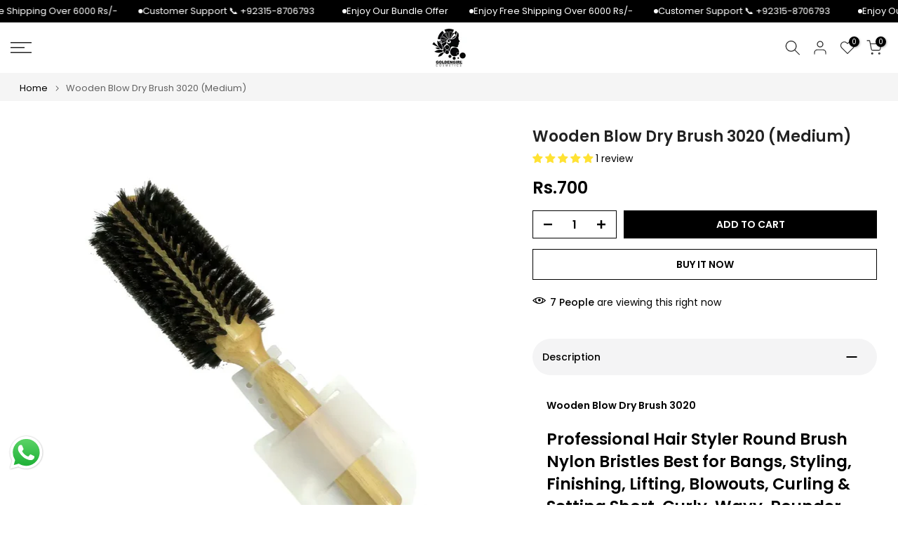

--- FILE ---
content_type: text/html; charset=utf-8
request_url: https://goldengirlcosmetics.com/products/wooden-blow-dry-brush-3020-medium
body_size: 66426
content:
<!doctype html><html class="t4sp-theme t4s-wrapper__full_width hdt-reveal-in-view rtl_false swatch_color_style_2 pr_border_style_1 pr_img_effect_0 enable_eff_img1_true badge_shape_3 css_for_wis_app_true shadow_round_img_false t4s-header__sidebar is-remove-unavai-1 t4_compare_false t4s-cart-count-0 t4s-pr-ellipsis-true
 no-js" lang="en">
  <head>
    <meta charset="utf-8">
    <meta http-equiv="X-UA-Compatible" content="IE=edge">
    <meta name="viewport" content="width=device-width, initial-scale=1, height=device-height, minimum-scale=1.0, maximum-scale=1.0">
    <meta name="theme-color" content="#FFFFFF">
    <link rel="canonical" href="https://goldengirlcosmetics.com/products/wooden-blow-dry-brush-3020-medium">
    <link rel="preconnect" href="https://cdn.shopify.com" crossorigin>
      <link rel="icon" type="image/png" sizes="16x16" href="//goldengirlcosmetics.com/cdn/shop/files/Favicon_e6efa59a-808a-4b04-b0ee-bbb78b3ed888.png?crop=center&height=16&v=1759066679&width=16">
      <link rel="icon" type="image/png" sizes="32x32" href="//goldengirlcosmetics.com/cdn/shop/files/Favicon_e6efa59a-808a-4b04-b0ee-bbb78b3ed888.png?crop=center&height=32&v=1759066679&width=32">
      <link rel="shortcut icon" type="image/png" href="//goldengirlcosmetics.com/cdn/shop/files/Favicon_e6efa59a-808a-4b04-b0ee-bbb78b3ed888.png?v=1759066679&width=32">
    <link rel="preconnect" href="https://fonts.shopifycdn.com" crossorigin><title>Wooden Blow Dry Brush 3020 (Medium) &ndash; Golden Girl Cosmetics</title>
    <meta name="description" content="Wooden Blow Dry Brush 3020 Professional Hair Styler Round Brush Nylon Bristles Best for Bangs, Styling, Finishing, Lifting, Blowouts, Curling &amp;amp; Setting Short, Curly, Wavy, Rounder Brush Get the perfect blow-out every time! This premium quality large round brush for blow-drying is designed to take the heat. Enhance "><meta name="keywords" content="Wooden Blow Dry Brush 3020 (Medium), Golden Girl Cosmetics, goldengirlcosmetics.com"/><meta name="author" content="The4">

<meta property="og:site_name" content="Golden Girl Cosmetics">
<meta property="og:url" content="https://goldengirlcosmetics.com/products/wooden-blow-dry-brush-3020-medium">
<meta property="og:title" content="Wooden Blow Dry Brush 3020 (Medium)">
<meta property="og:type" content="product">
<meta property="og:description" content="Wooden Blow Dry Brush 3020 Professional Hair Styler Round Brush Nylon Bristles Best for Bangs, Styling, Finishing, Lifting, Blowouts, Curling &amp;amp; Setting Short, Curly, Wavy, Rounder Brush Get the perfect blow-out every time! This premium quality large round brush for blow-drying is designed to take the heat. Enhance "><meta property="og:image" content="http://goldengirlcosmetics.com/cdn/shop/files/WoodenBlowDryBrush3030.webp?v=1683265422">
  <meta property="og:image:secure_url" content="https://goldengirlcosmetics.com/cdn/shop/files/WoodenBlowDryBrush3030.webp?v=1683265422">
  <meta property="og:image:width" content="1080">
  <meta property="og:image:height" content="1080"><meta property="og:price:amount" content="700">
  <meta property="og:price:currency" content="PKR"><meta name="twitter:card" content="summary_large_image">
<meta name="twitter:title" content="Wooden Blow Dry Brush 3020 (Medium)">
<meta name="twitter:description" content="Wooden Blow Dry Brush 3020 Professional Hair Styler Round Brush Nylon Bristles Best for Bangs, Styling, Finishing, Lifting, Blowouts, Curling &amp;amp; Setting Short, Curly, Wavy, Rounder Brush Get the perfect blow-out every time! This premium quality large round brush for blow-drying is designed to take the heat. Enhance "><script src="//goldengirlcosmetics.com/cdn/shop/t/29/assets/lazysizes.min.js?v=19113999703148210021763724602" async="async"></script>
    <script src="//goldengirlcosmetics.com/cdn/shop/t/29/assets/global.min.js?v=152447882426438715411763724602" defer="defer"></script>
    <script>window.performance && window.performance.mark && window.performance.mark('shopify.content_for_header.start');</script><meta name="google-site-verification" content="CY6DScneF1y1WZExN_DfXSOLI5q0RVEWZINT5q0PyOM">
<meta name="facebook-domain-verification" content="djxjf21w189epzb89iuyjzsq4776zd">
<meta id="shopify-digital-wallet" name="shopify-digital-wallet" content="/3102965795/digital_wallets/dialog">
<link rel="alternate" type="application/json+oembed" href="https://goldengirlcosmetics.com/products/wooden-blow-dry-brush-3020-medium.oembed">
<script async="async" src="/checkouts/internal/preloads.js?locale=en-PK"></script>
<script id="shopify-features" type="application/json">{"accessToken":"61257485f10de235379d1af542df181c","betas":["rich-media-storefront-analytics"],"domain":"goldengirlcosmetics.com","predictiveSearch":true,"shopId":3102965795,"locale":"en"}</script>
<script>var Shopify = Shopify || {};
Shopify.shop = "golden-girl-cosmetics.myshopify.com";
Shopify.locale = "en";
Shopify.currency = {"active":"PKR","rate":"1.0"};
Shopify.country = "PK";
Shopify.theme = {"name":"New Stagging","id":162983182371,"schema_name":"Kalles","schema_version":"4.3.8.1","theme_store_id":null,"role":"main"};
Shopify.theme.handle = "null";
Shopify.theme.style = {"id":null,"handle":null};
Shopify.cdnHost = "goldengirlcosmetics.com/cdn";
Shopify.routes = Shopify.routes || {};
Shopify.routes.root = "/";</script>
<script type="module">!function(o){(o.Shopify=o.Shopify||{}).modules=!0}(window);</script>
<script>!function(o){function n(){var o=[];function n(){o.push(Array.prototype.slice.apply(arguments))}return n.q=o,n}var t=o.Shopify=o.Shopify||{};t.loadFeatures=n(),t.autoloadFeatures=n()}(window);</script>
<script id="shop-js-analytics" type="application/json">{"pageType":"product"}</script>
<script defer="defer" async type="module" src="//goldengirlcosmetics.com/cdn/shopifycloud/shop-js/modules/v2/client.init-shop-cart-sync_C5BV16lS.en.esm.js"></script>
<script defer="defer" async type="module" src="//goldengirlcosmetics.com/cdn/shopifycloud/shop-js/modules/v2/chunk.common_CygWptCX.esm.js"></script>
<script type="module">
  await import("//goldengirlcosmetics.com/cdn/shopifycloud/shop-js/modules/v2/client.init-shop-cart-sync_C5BV16lS.en.esm.js");
await import("//goldengirlcosmetics.com/cdn/shopifycloud/shop-js/modules/v2/chunk.common_CygWptCX.esm.js");

  window.Shopify.SignInWithShop?.initShopCartSync?.({"fedCMEnabled":true,"windoidEnabled":true});

</script>
<script>(function() {
  var isLoaded = false;
  function asyncLoad() {
    if (isLoaded) return;
    isLoaded = true;
    var urls = ["https:\/\/rec.autocommerce.io\/recommender_javascript?shop=golden-girl-cosmetics.myshopify.com","https:\/\/cstt-app.herokuapp.com\/get_script\/499e17cee3a811eab231a20d903c803a.js?v=637785\u0026shop=golden-girl-cosmetics.myshopify.com","https:\/\/assets.cdn.animatedbanner.xyz\/assets\/script\/bar.js?cbreak=1693378693.5803711\u0026shop=golden-girl-cosmetics.myshopify.com","https:\/\/pixel.retter.ai\/pixel?pixel_key=d4cbd47eb11c19fdc113955d7ec5e56a\u0026shop=golden-girl-cosmetics.myshopify.com","https:\/\/script.pop-convert.com\/new-micro\/production.pc.min.js?unique_id=golden-girl-cosmetics.myshopify.com\u0026shop=golden-girl-cosmetics.myshopify.com","https:\/\/cdn.s3.pop-convert.com\/pcjs.production.min.js?unique_id=golden-girl-cosmetics.myshopify.com\u0026shop=golden-girl-cosmetics.myshopify.com","https:\/\/cdn.hextom.com\/js\/ultimatesalesboost.js?shop=golden-girl-cosmetics.myshopify.com"];
    for (var i = 0; i < urls.length; i++) {
      var s = document.createElement('script');
      s.type = 'text/javascript';
      s.async = true;
      s.src = urls[i];
      var x = document.getElementsByTagName('script')[0];
      x.parentNode.insertBefore(s, x);
    }
  };
  if(window.attachEvent) {
    window.attachEvent('onload', asyncLoad);
  } else {
    window.addEventListener('load', asyncLoad, false);
  }
})();</script>
<script id="__st">var __st={"a":3102965795,"offset":18000,"reqid":"1738502e-1c2d-4694-840c-fbd66d4b75c9-1768796045","pageurl":"goldengirlcosmetics.com\/products\/wooden-blow-dry-brush-3020-medium","u":"71b30db24d52","p":"product","rtyp":"product","rid":6830255505443};</script>
<script>window.ShopifyPaypalV4VisibilityTracking = true;</script>
<script id="captcha-bootstrap">!function(){'use strict';const t='contact',e='account',n='new_comment',o=[[t,t],['blogs',n],['comments',n],[t,'customer']],c=[[e,'customer_login'],[e,'guest_login'],[e,'recover_customer_password'],[e,'create_customer']],r=t=>t.map((([t,e])=>`form[action*='/${t}']:not([data-nocaptcha='true']) input[name='form_type'][value='${e}']`)).join(','),a=t=>()=>t?[...document.querySelectorAll(t)].map((t=>t.form)):[];function s(){const t=[...o],e=r(t);return a(e)}const i='password',u='form_key',d=['recaptcha-v3-token','g-recaptcha-response','h-captcha-response',i],f=()=>{try{return window.sessionStorage}catch{return}},m='__shopify_v',_=t=>t.elements[u];function p(t,e,n=!1){try{const o=window.sessionStorage,c=JSON.parse(o.getItem(e)),{data:r}=function(t){const{data:e,action:n}=t;return t[m]||n?{data:e,action:n}:{data:t,action:n}}(c);for(const[e,n]of Object.entries(r))t.elements[e]&&(t.elements[e].value=n);n&&o.removeItem(e)}catch(o){console.error('form repopulation failed',{error:o})}}const l='form_type',E='cptcha';function T(t){t.dataset[E]=!0}const w=window,h=w.document,L='Shopify',v='ce_forms',y='captcha';let A=!1;((t,e)=>{const n=(g='f06e6c50-85a8-45c8-87d0-21a2b65856fe',I='https://cdn.shopify.com/shopifycloud/storefront-forms-hcaptcha/ce_storefront_forms_captcha_hcaptcha.v1.5.2.iife.js',D={infoText:'Protected by hCaptcha',privacyText:'Privacy',termsText:'Terms'},(t,e,n)=>{const o=w[L][v],c=o.bindForm;if(c)return c(t,g,e,D).then(n);var r;o.q.push([[t,g,e,D],n]),r=I,A||(h.body.append(Object.assign(h.createElement('script'),{id:'captcha-provider',async:!0,src:r})),A=!0)});var g,I,D;w[L]=w[L]||{},w[L][v]=w[L][v]||{},w[L][v].q=[],w[L][y]=w[L][y]||{},w[L][y].protect=function(t,e){n(t,void 0,e),T(t)},Object.freeze(w[L][y]),function(t,e,n,w,h,L){const[v,y,A,g]=function(t,e,n){const i=e?o:[],u=t?c:[],d=[...i,...u],f=r(d),m=r(i),_=r(d.filter((([t,e])=>n.includes(e))));return[a(f),a(m),a(_),s()]}(w,h,L),I=t=>{const e=t.target;return e instanceof HTMLFormElement?e:e&&e.form},D=t=>v().includes(t);t.addEventListener('submit',(t=>{const e=I(t);if(!e)return;const n=D(e)&&!e.dataset.hcaptchaBound&&!e.dataset.recaptchaBound,o=_(e),c=g().includes(e)&&(!o||!o.value);(n||c)&&t.preventDefault(),c&&!n&&(function(t){try{if(!f())return;!function(t){const e=f();if(!e)return;const n=_(t);if(!n)return;const o=n.value;o&&e.removeItem(o)}(t);const e=Array.from(Array(32),(()=>Math.random().toString(36)[2])).join('');!function(t,e){_(t)||t.append(Object.assign(document.createElement('input'),{type:'hidden',name:u})),t.elements[u].value=e}(t,e),function(t,e){const n=f();if(!n)return;const o=[...t.querySelectorAll(`input[type='${i}']`)].map((({name:t})=>t)),c=[...d,...o],r={};for(const[a,s]of new FormData(t).entries())c.includes(a)||(r[a]=s);n.setItem(e,JSON.stringify({[m]:1,action:t.action,data:r}))}(t,e)}catch(e){console.error('failed to persist form',e)}}(e),e.submit())}));const S=(t,e)=>{t&&!t.dataset[E]&&(n(t,e.some((e=>e===t))),T(t))};for(const o of['focusin','change'])t.addEventListener(o,(t=>{const e=I(t);D(e)&&S(e,y())}));const B=e.get('form_key'),M=e.get(l),P=B&&M;t.addEventListener('DOMContentLoaded',(()=>{const t=y();if(P)for(const e of t)e.elements[l].value===M&&p(e,B);[...new Set([...A(),...v().filter((t=>'true'===t.dataset.shopifyCaptcha))])].forEach((e=>S(e,t)))}))}(h,new URLSearchParams(w.location.search),n,t,e,['guest_login'])})(!0,!0)}();</script>
<script integrity="sha256-4kQ18oKyAcykRKYeNunJcIwy7WH5gtpwJnB7kiuLZ1E=" data-source-attribution="shopify.loadfeatures" defer="defer" src="//goldengirlcosmetics.com/cdn/shopifycloud/storefront/assets/storefront/load_feature-a0a9edcb.js" crossorigin="anonymous"></script>
<script data-source-attribution="shopify.dynamic_checkout.dynamic.init">var Shopify=Shopify||{};Shopify.PaymentButton=Shopify.PaymentButton||{isStorefrontPortableWallets:!0,init:function(){window.Shopify.PaymentButton.init=function(){};var t=document.createElement("script");t.src="https://goldengirlcosmetics.com/cdn/shopifycloud/portable-wallets/latest/portable-wallets.en.js",t.type="module",document.head.appendChild(t)}};
</script>
<script data-source-attribution="shopify.dynamic_checkout.buyer_consent">
  function portableWalletsHideBuyerConsent(e){var t=document.getElementById("shopify-buyer-consent"),n=document.getElementById("shopify-subscription-policy-button");t&&n&&(t.classList.add("hidden"),t.setAttribute("aria-hidden","true"),n.removeEventListener("click",e))}function portableWalletsShowBuyerConsent(e){var t=document.getElementById("shopify-buyer-consent"),n=document.getElementById("shopify-subscription-policy-button");t&&n&&(t.classList.remove("hidden"),t.removeAttribute("aria-hidden"),n.addEventListener("click",e))}window.Shopify?.PaymentButton&&(window.Shopify.PaymentButton.hideBuyerConsent=portableWalletsHideBuyerConsent,window.Shopify.PaymentButton.showBuyerConsent=portableWalletsShowBuyerConsent);
</script>
<script>
  function portableWalletsCleanup(e){e&&e.src&&console.error("Failed to load portable wallets script "+e.src);var t=document.querySelectorAll("shopify-accelerated-checkout .shopify-payment-button__skeleton, shopify-accelerated-checkout-cart .wallet-cart-button__skeleton"),e=document.getElementById("shopify-buyer-consent");for(let e=0;e<t.length;e++)t[e].remove();e&&e.remove()}function portableWalletsNotLoadedAsModule(e){e instanceof ErrorEvent&&"string"==typeof e.message&&e.message.includes("import.meta")&&"string"==typeof e.filename&&e.filename.includes("portable-wallets")&&(window.removeEventListener("error",portableWalletsNotLoadedAsModule),window.Shopify.PaymentButton.failedToLoad=e,"loading"===document.readyState?document.addEventListener("DOMContentLoaded",window.Shopify.PaymentButton.init):window.Shopify.PaymentButton.init())}window.addEventListener("error",portableWalletsNotLoadedAsModule);
</script>

<script type="module" src="https://goldengirlcosmetics.com/cdn/shopifycloud/portable-wallets/latest/portable-wallets.en.js" onError="portableWalletsCleanup(this)" crossorigin="anonymous"></script>
<script nomodule>
  document.addEventListener("DOMContentLoaded", portableWalletsCleanup);
</script>

<link id="shopify-accelerated-checkout-styles" rel="stylesheet" media="screen" href="https://goldengirlcosmetics.com/cdn/shopifycloud/portable-wallets/latest/accelerated-checkout-backwards-compat.css" crossorigin="anonymous">
<style id="shopify-accelerated-checkout-cart">
        #shopify-buyer-consent {
  margin-top: 1em;
  display: inline-block;
  width: 100%;
}

#shopify-buyer-consent.hidden {
  display: none;
}

#shopify-subscription-policy-button {
  background: none;
  border: none;
  padding: 0;
  text-decoration: underline;
  font-size: inherit;
  cursor: pointer;
}

#shopify-subscription-policy-button::before {
  box-shadow: none;
}

      </style>

<script>window.performance && window.performance.mark && window.performance.mark('shopify.content_for_header.end');</script>
<link rel="preload" as="font" href="//goldengirlcosmetics.com/cdn/fonts/poppins/poppins_n4.0ba78fa5af9b0e1a374041b3ceaadf0a43b41362.woff2" type="font/woff2" crossorigin><link rel="preload" as="font" href="//goldengirlcosmetics.com/cdn/fonts/poppins/poppins_n4.0ba78fa5af9b0e1a374041b3ceaadf0a43b41362.woff2" type="font/woff2" crossorigin><link rel="preload" as="font" href="//goldengirlcosmetics.com/cdn/fonts/poppins/poppins_n4.0ba78fa5af9b0e1a374041b3ceaadf0a43b41362.woff2" type="font/woff2" crossorigin><link href="//goldengirlcosmetics.com/cdn/shop/t/29/assets/base.css?v=177167388552361293531763724602" rel="stylesheet" type="text/css" media="all" /><style data-shopify>@font-face {
  font-family: Poppins;
  font-weight: 100;
  font-style: normal;
  font-display: swap;
  src: url("//goldengirlcosmetics.com/cdn/fonts/poppins/poppins_n1.91f1f2f2f3840810961af59e3a012dcc97d8ef59.woff2") format("woff2"),
       url("//goldengirlcosmetics.com/cdn/fonts/poppins/poppins_n1.58d050ae3fe39914ce84b159a8c37ae874d01bfc.woff") format("woff");
}
@font-face {
  font-family: Poppins;
  font-weight: 100;
  font-style: italic;
  font-display: swap;
  src: url("//goldengirlcosmetics.com/cdn/fonts/poppins/poppins_i1.12212c673bc6295d62eea1ca2437af51233e5e67.woff2") format("woff2"),
       url("//goldengirlcosmetics.com/cdn/fonts/poppins/poppins_i1.57d27b035fa9c9ec7ce7020cd2ed80055da92d77.woff") format("woff");
}
@font-face {
  font-family: Poppins;
  font-weight: 200;
  font-style: normal;
  font-display: swap;
  src: url("//goldengirlcosmetics.com/cdn/fonts/poppins/poppins_n2.99893b093cc6b797a8baf99180056d9e77320b68.woff2") format("woff2"),
       url("//goldengirlcosmetics.com/cdn/fonts/poppins/poppins_n2.c218f0380a81801a28158673003c167a54d2d69c.woff") format("woff");
}
@font-face {
  font-family: Poppins;
  font-weight: 200;
  font-style: italic;
  font-display: swap;
  src: url("//goldengirlcosmetics.com/cdn/fonts/poppins/poppins_i2.7783fc51c19908d12281d3f99718d10ab5348963.woff2") format("woff2"),
       url("//goldengirlcosmetics.com/cdn/fonts/poppins/poppins_i2.34fc94f042b7f47b1448d25c4247572d2f33189b.woff") format("woff");
}
@font-face {
  font-family: Poppins;
  font-weight: 300;
  font-style: normal;
  font-display: swap;
  src: url("//goldengirlcosmetics.com/cdn/fonts/poppins/poppins_n3.05f58335c3209cce17da4f1f1ab324ebe2982441.woff2") format("woff2"),
       url("//goldengirlcosmetics.com/cdn/fonts/poppins/poppins_n3.6971368e1f131d2c8ff8e3a44a36b577fdda3ff5.woff") format("woff");
}
@font-face {
  font-family: Poppins;
  font-weight: 300;
  font-style: italic;
  font-display: swap;
  src: url("//goldengirlcosmetics.com/cdn/fonts/poppins/poppins_i3.8536b4423050219f608e17f134fe9ea3b01ed890.woff2") format("woff2"),
       url("//goldengirlcosmetics.com/cdn/fonts/poppins/poppins_i3.0f4433ada196bcabf726ed78f8e37e0995762f7f.woff") format("woff");
}
@font-face {
  font-family: Poppins;
  font-weight: 400;
  font-style: normal;
  font-display: swap;
  src: url("//goldengirlcosmetics.com/cdn/fonts/poppins/poppins_n4.0ba78fa5af9b0e1a374041b3ceaadf0a43b41362.woff2") format("woff2"),
       url("//goldengirlcosmetics.com/cdn/fonts/poppins/poppins_n4.214741a72ff2596839fc9760ee7a770386cf16ca.woff") format("woff");
}
@font-face {
  font-family: Poppins;
  font-weight: 400;
  font-style: italic;
  font-display: swap;
  src: url("//goldengirlcosmetics.com/cdn/fonts/poppins/poppins_i4.846ad1e22474f856bd6b81ba4585a60799a9f5d2.woff2") format("woff2"),
       url("//goldengirlcosmetics.com/cdn/fonts/poppins/poppins_i4.56b43284e8b52fc64c1fd271f289a39e8477e9ec.woff") format("woff");
}
@font-face {
  font-family: Poppins;
  font-weight: 500;
  font-style: normal;
  font-display: swap;
  src: url("//goldengirlcosmetics.com/cdn/fonts/poppins/poppins_n5.ad5b4b72b59a00358afc706450c864c3c8323842.woff2") format("woff2"),
       url("//goldengirlcosmetics.com/cdn/fonts/poppins/poppins_n5.33757fdf985af2d24b32fcd84c9a09224d4b2c39.woff") format("woff");
}
@font-face {
  font-family: Poppins;
  font-weight: 500;
  font-style: italic;
  font-display: swap;
  src: url("//goldengirlcosmetics.com/cdn/fonts/poppins/poppins_i5.6acfce842c096080e34792078ef3cb7c3aad24d4.woff2") format("woff2"),
       url("//goldengirlcosmetics.com/cdn/fonts/poppins/poppins_i5.a49113e4fe0ad7fd7716bd237f1602cbec299b3c.woff") format("woff");
}
@font-face {
  font-family: Poppins;
  font-weight: 600;
  font-style: normal;
  font-display: swap;
  src: url("//goldengirlcosmetics.com/cdn/fonts/poppins/poppins_n6.aa29d4918bc243723d56b59572e18228ed0786f6.woff2") format("woff2"),
       url("//goldengirlcosmetics.com/cdn/fonts/poppins/poppins_n6.5f815d845fe073750885d5b7e619ee00e8111208.woff") format("woff");
}
@font-face {
  font-family: Poppins;
  font-weight: 600;
  font-style: italic;
  font-display: swap;
  src: url("//goldengirlcosmetics.com/cdn/fonts/poppins/poppins_i6.bb8044d6203f492888d626dafda3c2999253e8e9.woff2") format("woff2"),
       url("//goldengirlcosmetics.com/cdn/fonts/poppins/poppins_i6.e233dec1a61b1e7dead9f920159eda42280a02c3.woff") format("woff");
}
@font-face {
  font-family: Poppins;
  font-weight: 700;
  font-style: normal;
  font-display: swap;
  src: url("//goldengirlcosmetics.com/cdn/fonts/poppins/poppins_n7.56758dcf284489feb014a026f3727f2f20a54626.woff2") format("woff2"),
       url("//goldengirlcosmetics.com/cdn/fonts/poppins/poppins_n7.f34f55d9b3d3205d2cd6f64955ff4b36f0cfd8da.woff") format("woff");
}
@font-face {
  font-family: Poppins;
  font-weight: 700;
  font-style: italic;
  font-display: swap;
  src: url("//goldengirlcosmetics.com/cdn/fonts/poppins/poppins_i7.42fd71da11e9d101e1e6c7932199f925f9eea42d.woff2") format("woff2"),
       url("//goldengirlcosmetics.com/cdn/fonts/poppins/poppins_i7.ec8499dbd7616004e21155106d13837fff4cf556.woff") format("woff");
}
@font-face {
  font-family: Poppins;
  font-weight: 800;
  font-style: normal;
  font-display: swap;
  src: url("//goldengirlcosmetics.com/cdn/fonts/poppins/poppins_n8.580200d05bca09e2e0c6f4c922047c227dfa8e8c.woff2") format("woff2"),
       url("//goldengirlcosmetics.com/cdn/fonts/poppins/poppins_n8.f4450f472fdcbe9e829f3583ebd559988f5a3d25.woff") format("woff");
}
@font-face {
  font-family: Poppins;
  font-weight: 800;
  font-style: italic;
  font-display: swap;
  src: url("//goldengirlcosmetics.com/cdn/fonts/poppins/poppins_i8.55af7c89c62b8603457a34c5936ad3b39f67e29c.woff2") format("woff2"),
       url("//goldengirlcosmetics.com/cdn/fonts/poppins/poppins_i8.1143b85f67a233999703c64471299cee6bc83160.woff") format("woff");
}
@font-face {
  font-family: Poppins;
  font-weight: 900;
  font-style: normal;
  font-display: swap;
  src: url("//goldengirlcosmetics.com/cdn/fonts/poppins/poppins_n9.eb6b9ef01b62e777a960bfd02fc9fb4918cd3eab.woff2") format("woff2"),
       url("//goldengirlcosmetics.com/cdn/fonts/poppins/poppins_n9.6501a5bd018e348b6d5d6e8c335f9e7d32a80c36.woff") format("woff");
}
@font-face {
  font-family: Poppins;
  font-weight: 900;
  font-style: italic;
  font-display: swap;
  src: url("//goldengirlcosmetics.com/cdn/fonts/poppins/poppins_i9.c9d778054c6973c207cbc167d4355fd67c665d16.woff2") format("woff2"),
       url("//goldengirlcosmetics.com/cdn/fonts/poppins/poppins_i9.67b02f99c1e5afe159943a603851cb6b6276ba49.woff") format("woff");
}
@font-face {
  font-family: "Libre Baskerville";
  font-weight: 400;
  font-style: normal;
  font-display: swap;
  src: url("//goldengirlcosmetics.com/cdn/fonts/libre_baskerville/librebaskerville_n4.2ec9ee517e3ce28d5f1e6c6e75efd8a97e59c189.woff2") format("woff2"),
       url("//goldengirlcosmetics.com/cdn/fonts/libre_baskerville/librebaskerville_n4.323789551b85098885c8eccedfb1bd8f25f56007.woff") format("woff");
}
:root {
        
         /* CSS Variables */
        --wrapper-mw      : 1420px;
        --font-family-1   : Poppins, sans-serif;;
        --font-family-2   : Poppins, sans-serif;;
        --font-family-3   : "Libre Baskerville", serif;;
        --font-body-family   : Poppins, sans-serif;;
        --font-heading-family: Poppins, sans-serif;;
       
        
        --t4s-success-color       : #428445;
        --t4s-success-color-rgb   : 66, 132, 69;
        --t4s-warning-color       : #e0b252;
        --t4s-warning-color-rgb   : 224, 178, 82;
        --t4s-error-color         : #EB001B;
        --t4s-error-color-rgb     : 235, 0, 27;
        --t4s-light-color         : #ffffff;
        --t4s-dark-color          : #222222;
        --t4s-highlight-color     : #ec0101;
        --t4s-tooltip-background  : #000000;
        --t4s-tooltip-color       : #fff;
        --primary-sw-color        : #000000;
        --primary-sw-color-rgb    : 0, 0, 0;
        --border-sw-color         : #ddd;
        --secondary-sw-color      : #878787;
        --primary-price-color     : #ec0101;
        --secondary-price-color   : #000000;
        
        --t4s-body-background     : #FFFFFF;
        --text-color              : #000000;
        --text-color-rgb          : 0, 0, 0;
        --heading-color           : #000000;
        --accent-color            : #000000;
        --accent-color-rgb        : 0, 0, 0;
        --accent-color-darken     : #000000;
        --accent-color-hover      : var(--accent-color-darken);
        --secondary-color         : #000000;
        --secondary-color-rgb     : 0, 0, 0;
        --link-color              : #000000;
        --link-color-hover        : #000000;
        --border-color            : #ddd;
        --border-color-rgb        : 221, 221, 221;
        --border-primary-color    : #000000;
        --button-background       : #222;
        --button-color            : #fff;
        --button-background-hover : #000000;
        --button-color-hover      : #fff;

        --sale-badge-background    : #ff4e00;
        --sale-badge-color         : #fff;
        --new-badge-background     : #109533;
        --new-badge-color          : #fff;
        --preorder-badge-background: #0774d7;
        --preorder-badge-color     : #fff;
        --soldout-badge-background : #999999;
        --soldout-badge-color      : #fff;
        --custom-badge-background  : #00A500;
        --custom-badge-color       : #fff;/* Shopify related variables */
        --payment-terms-background-color: ;
        
        --lz-background: #f5f5f5;
        --lz-img: url("//goldengirlcosmetics.com/cdn/shop/t/29/assets/t4s_loader.svg?v=79021592735482363621763724602");}

    html {
      font-size: 62.5%;
      height: 100%;
    }

    body {
      margin: 0;
      overflow-x: hidden;
      font-size:14px;
      letter-spacing: 0px;
      color: var(--text-color);
      font-family: var(--font-body-family);
      line-height: 1.7;
      font-weight: 400;
      -webkit-font-smoothing: auto;
      -moz-osx-font-smoothing: auto;
    }
    /*
    @media screen and (min-width: 750px) {
      body {
        font-size: 1.6rem;
      }
    }
    */

    h1, h2, h3, h4, h5, h6, .t4s_as_title {
      color: var(--heading-color);
      font-family: var(--font-heading-family);
      line-height: 1.4;
      font-weight: 600;
      letter-spacing: 0px;
    }
    h1 { font-size: 37px }
    h2 { font-size: 29px }
    h3 { font-size: 23px }
    h4 { font-size: 18px }
    h5 { font-size: 17px }
    h6 { font-size: 15.5px }
    a,.t4s_as_link {
      /* font-family: var(--font-link-family); */
      color: var(--link-color);
    }
    a:hover,.t4s_as_link:hover {
      color: var(--link-color-hover);
    }
    button,
    input,
    optgroup,
    select,
    textarea {
      border-color: var(--border-color);
    }
    .t4s_as_button,
    button,
    input[type="button"]:not(.t4s-btn),
    input[type="reset"],
    input[type="submit"]:not(.t4s-btn) {
      font-family: var(--font-button-family);
      color: var(--button-color);
      background-color: var(--button-background);
      border-color: var(--button-background);
    }
    .t4s_as_button:hover,
    button:hover,
    input[type="button"]:not(.t4s-btn):hover, 
    input[type="reset"]:hover,
    input[type="submit"]:not(.t4s-btn):hover  {
      color: var(--button-color-hover);
      background-color: var(--button-background-hover);
      border-color: var(--button-background-hover);
    }
    
    .t4s-cp,.t4s-color-accent { color : var(--accent-color) }.t4s-ct,.t4s-color-text { color : var(--text-color) }.t4s-ch,.t4ss-color-heading { color : var(--heading-color) }.t4s-csecondary { color : var(--secondary-color) }
    
    .t4s-fnt-fm-1 {
      font-family: var(--font-family-1) !important;
    }
    .t4s-fnt-fm-2 {
      font-family: var(--font-family-2) !important;
    }
    .t4s-fnt-fm-3 {
      font-family: var(--font-family-3) !important;
    }
    .t4s-cr {
        color: var(--t4s-highlight-color);
    }
    .t4s-price__sale { color: var(--primary-price-color); }.t4s-fix-overflow.t4s-row { max-width: 100vw;margin-left: auto;margin-right: auto;}.lazyloadt4s-opt {opacity: 1 !important;transition: opacity 0s, transform 1s !important;}.t4s-d-block {display: block;}.t4s-d-none {display: none;}@media (min-width: 768px) {.t4s-d-md-block {display: block;}.t4s-d-md-none {display: none; }}@media (min-width: 1025px) {.t4s-d-lg-block {display: block;}.t4s-d-lg-none {display: none; }}@media (prefers-reduced-motion: no-preference) {
    :root {
    --duration-extra-long: .6s;
    --ease-out-slow: cubic-bezier(0, 0, .3, 1);
    --animation-slide-in: revealSlideIn var(--duration-extra-long) var(--ease-out-slow) forwards;
    --animation-fade-in: reveaFadeIn var(--duration-extra-long)  var(--ease-out-slow);
    }

    .hdt-reveal-in-view :where([hdt-reveal="fade-in"], [hdt-reveal="slide-in"]):not([animationend]) {
      opacity: .01;
    }

    .hdt-reveal-in-view [hdt-reveal="slide-in"]:not([animationend]) {
      transform: translateY(2rem);
    }

    .hdt-reveal-in-view [hdt-reveal="fade-in"]:not(.hdt-reveal--offscreen, [animationend]) {
      opacity: 1;
      animation: var(--animation-fade-in);
    }

    .hdt-reveal-in-view [hdt-reveal="slide-in"]:not(.hdt-reveal--offscreen, [animationend]) {
      animation: var(--animation-slide-in);
      animation-delay: calc(var(--animation-order, 0) * 75ms);
    }.hdt-reveal-in-view .flickityt4s:not(.flickityt4s-enabled) [hdt-reveal="fade-in"],
    .hdt-reveal-in-view .flickityt4s:not(.flickityt4s-enabled) [hdt-reveal="slide-in"] {
      animation-iteration-count: 0;
    }
    .hdt-reveal-in-view .flickityt4s.t4s-enabled:not(.flickityt4s-enabled) [hdt-reveal="fade-in"],
    .hdt-reveal-in-view .flickityt4s.t4s-enabled:not(.flickityt4s-enabled) [hdt-reveal="slide-in"] {
      animation-iteration-count: 1;
    }
    @media (min-width:768px){
      .hdt-reveal-in-view .flickityt4s.carousel-disable-md:not(.flickityt4s-enabled) [hdt-reveal="fade-in"],
      .hdt-reveal-in-view .flickityt4s.carousel-disable-md:not(.flickityt4s-enabled) [hdt-reveal="slide-in"] {
        animation-iteration-count: 1;
      }
    }

    .hdt-reveal-in-view :where([hdt-reveal="fade-in"].hdt-reveal--design-mode, [hdt-reveal="slide-in"].hdt-reveal--design-mode, [hdt-reveal]:not(.hdt-reveal--offscreen).hdt-reveal--cancel):not([animationend]) {
      opacity: 1;
      animation: none;
      transition: none;
    }

    .hdt-reveal-in-view [hdt-reveal="slide-in"]:not([animationend]).hdt-reveal--design-mode {
      transform: translateY(0);
    }

    @keyframes revealSlideIn {
      from {
        transform: translateY(2rem);
        opacity: 0.01;
      }
      to {
        transform: translateY(0);
        opacity: 1;
      }
    }

    @keyframes reveaFadeIn {
      from {
        opacity: 0.01;
      }
      to {
        opacity: 1;
      }
    }
  }</style><script>
  const isBehaviorSmooth = 'scrollBehavior' in document.documentElement.style && getComputedStyle(document.documentElement).scrollBehavior === 'smooth';
  const t4sXMLHttpRequest = window.XMLHttpRequest, documentElementT4s = document.documentElement; documentElementT4s.className = documentElementT4s.className.replace('no-js', 'js');function loadImageT4s(_this) { _this.classList.add('lazyloadt4sed')};(function() { const matchMediaHoverT4s = (window.matchMedia('(-moz-touch-enabled: 1), (hover: none)')).matches; documentElementT4s.className += ((window.CSS && window.CSS.supports('(position: sticky) or (position: -webkit-sticky)')) ? ' t4sp-sticky' : ' t4sp-no-sticky'); documentElementT4s.className += matchMediaHoverT4s ? ' t4sp-no-hover' : ' t4sp-hover'; window.onpageshow = function() { if (performance.navigation.type === 2) {document.dispatchEvent(new CustomEvent('cart:refresh'))} }; if (!matchMediaHoverT4s && window.width > 1024) { document.addEventListener('mousemove', function(evt) { documentElementT4s.classList.replace('t4sp-no-hover','t4sp-hover'); document.dispatchEvent(new CustomEvent('theme:hover')); }, {once : true} ); } }());</script><script>const RevealT4s=function(){const e="hdt-reveal",n=e+"--offscreen",t=e+"--cancel",s=e=>{const n=e.target;n.isAnimationend&&(n.setAttribute("animationend",""),n.removeEventListener("animationend",s))};function o(e,o){e.forEach((e,r)=>{const i=e.target;i.setAttribute("observed",""),e.isIntersecting?(i.isUnobserve=!0,i.classList.contains(n)&&i.classList.remove(n),o.unobserve(i)):i.isUnobserve||(i.classList.add(n),i.classList.remove(t)),i.isAnimationend=!0,i.addEventListener("animationend",s)})}return function(n=document,t=!1){const s=Array.from(n.querySelectorAll(`[${e}]:not([observed])`));if(0===s.length)return;if(t)return void s.forEach(n=>{n.classList.add(e+"--design-mode")});const r=new IntersectionObserver(o,{rootMargin:"0px 0px -50px 0px"});s.forEach(e=>r.observe(e))}}();window.matchMedia("(prefers-reduced-motion: no-preference)").matches&&(window.addEventListener("DOMContentLoaded",()=>RevealT4s()),Shopify.designMode&&(document.addEventListener("shopify:section:load",e=>RevealT4s(e.target,!0)),document.addEventListener("shopify:section:reorder",()=>RevealT4s(document,!0))));</script><link rel="stylesheet" href="//goldengirlcosmetics.com/cdn/shop/t/29/assets/ecomrise-colors.css?v=47824910511829063421763724602" media="print" onload="this.media='all'"><!-- Event snippet for Purchase conversion page -->
    <script>
      gtag('event', 'conversion', {
          'send_to': 'AW-17628733584/90huCNWK-acbEJDBhNZB',
          'value': 1.0,
          'currency': 'PKR',
          'transaction_id': ''
      });
    </script>

    <!-- Google tag (gtag.js) -->
    <script async src="https://www.googletagmanager.com/gtag/js?id=AW-17628733584"></script>
    <script>
      window.dataLayer = window.dataLayer || [];
      function gtag(){dataLayer.push(arguments);}
      gtag('js', new Date());

      gtag('config', 'AW-17628733584');
    </script>
    
  <!-- BEGIN app block: shopify://apps/judge-me-reviews/blocks/judgeme_core/61ccd3b1-a9f2-4160-9fe9-4fec8413e5d8 --><!-- Start of Judge.me Core -->






<link rel="dns-prefetch" href="https://cdnwidget.judge.me">
<link rel="dns-prefetch" href="https://cdn.judge.me">
<link rel="dns-prefetch" href="https://cdn1.judge.me">
<link rel="dns-prefetch" href="https://api.judge.me">

<script data-cfasync='false' class='jdgm-settings-script'>window.jdgmSettings={"pagination":5,"disable_web_reviews":false,"badge_no_review_text":"No reviews","badge_n_reviews_text":"{{ n }} review/reviews","badge_star_color":"#FFE234","hide_badge_preview_if_no_reviews":true,"badge_hide_text":false,"enforce_center_preview_badge":false,"widget_title":"Customer Reviews","widget_open_form_text":"Write a review","widget_close_form_text":"Cancel review","widget_refresh_page_text":"Refresh page","widget_summary_text":"Based on {{ number_of_reviews }} review/reviews","widget_no_review_text":"Be the first to write a review","widget_name_field_text":"Display name","widget_verified_name_field_text":"Verified Name (public)","widget_name_placeholder_text":"Display name","widget_required_field_error_text":"This field is required.","widget_email_field_text":"Email address","widget_verified_email_field_text":"Verified Email (private, can not be edited)","widget_email_placeholder_text":"Your email address","widget_email_field_error_text":"Please enter a valid email address.","widget_rating_field_text":"Rating","widget_review_title_field_text":"Review Title","widget_review_title_placeholder_text":"Give your review a title","widget_review_body_field_text":"Review content","widget_review_body_placeholder_text":"Start writing here...","widget_pictures_field_text":"Picture/Video (optional)","widget_submit_review_text":"Submit Review","widget_submit_verified_review_text":"Submit Verified Review","widget_submit_success_msg_with_auto_publish":"Thank you! Please refresh the page in a few moments to see your review. You can remove or edit your review by logging into \u003ca href='https://judge.me/login' target='_blank' rel='nofollow noopener'\u003eJudge.me\u003c/a\u003e","widget_submit_success_msg_no_auto_publish":"Thank you! Your review will be published as soon as it is approved by the shop admin. You can remove or edit your review by logging into \u003ca href='https://judge.me/login' target='_blank' rel='nofollow noopener'\u003eJudge.me\u003c/a\u003e","widget_show_default_reviews_out_of_total_text":"Showing {{ n_reviews_shown }} out of {{ n_reviews }} reviews.","widget_show_all_link_text":"Show all","widget_show_less_link_text":"Show less","widget_author_said_text":"{{ reviewer_name }} said:","widget_days_text":"{{ n }} days ago","widget_weeks_text":"{{ n }} week/weeks ago","widget_months_text":"{{ n }} month/months ago","widget_years_text":"{{ n }} year/years ago","widget_yesterday_text":"Yesterday","widget_today_text":"Today","widget_replied_text":"\u003e\u003e {{ shop_name }} replied:","widget_read_more_text":"Read more","widget_reviewer_name_as_initial":"","widget_rating_filter_color":"#fbcd0a","widget_rating_filter_see_all_text":"See all reviews","widget_sorting_most_recent_text":"Most Recent","widget_sorting_highest_rating_text":"Highest Rating","widget_sorting_lowest_rating_text":"Lowest Rating","widget_sorting_with_pictures_text":"Only Pictures","widget_sorting_most_helpful_text":"Most Helpful","widget_open_question_form_text":"Ask a question","widget_reviews_subtab_text":"Reviews","widget_questions_subtab_text":"Questions","widget_question_label_text":"Question","widget_answer_label_text":"Answer","widget_question_placeholder_text":"Write your question here","widget_submit_question_text":"Submit Question","widget_question_submit_success_text":"Thank you for your question! We will notify you once it gets answered.","widget_star_color":"#FFE234","verified_badge_text":"Verified","verified_badge_bg_color":"","verified_badge_text_color":"","verified_badge_placement":"left-of-reviewer-name","widget_review_max_height":"","widget_hide_border":false,"widget_social_share":false,"widget_thumb":false,"widget_review_location_show":false,"widget_location_format":"","all_reviews_include_out_of_store_products":true,"all_reviews_out_of_store_text":"(out of store)","all_reviews_pagination":100,"all_reviews_product_name_prefix_text":"about","enable_review_pictures":true,"enable_question_anwser":false,"widget_theme":"default","review_date_format":"mm/dd/yyyy","default_sort_method":"most-recent","widget_product_reviews_subtab_text":"Product Reviews","widget_shop_reviews_subtab_text":"Shop Reviews","widget_other_products_reviews_text":"Reviews for other products","widget_store_reviews_subtab_text":"Store reviews","widget_no_store_reviews_text":"This store hasn't received any reviews yet","widget_web_restriction_product_reviews_text":"This product hasn't received any reviews yet","widget_no_items_text":"No items found","widget_show_more_text":"Show more","widget_write_a_store_review_text":"Write a Store Review","widget_other_languages_heading":"Reviews in Other Languages","widget_translate_review_text":"Translate review to {{ language }}","widget_translating_review_text":"Translating...","widget_show_original_translation_text":"Show original ({{ language }})","widget_translate_review_failed_text":"Review couldn't be translated.","widget_translate_review_retry_text":"Retry","widget_translate_review_try_again_later_text":"Try again later","show_product_url_for_grouped_product":false,"widget_sorting_pictures_first_text":"Pictures First","show_pictures_on_all_rev_page_mobile":false,"show_pictures_on_all_rev_page_desktop":false,"floating_tab_hide_mobile_install_preference":false,"floating_tab_button_name":"★ Reviews","floating_tab_title":"Let customers speak for us","floating_tab_button_color":"","floating_tab_button_background_color":"","floating_tab_url":"","floating_tab_url_enabled":false,"floating_tab_tab_style":"text","all_reviews_text_badge_text":"Customers rate us {{ shop.metafields.judgeme.all_reviews_rating | round: 1 }}/5 based on {{ shop.metafields.judgeme.all_reviews_count }} reviews.","all_reviews_text_badge_text_branded_style":"{{ shop.metafields.judgeme.all_reviews_rating | round: 1 }} out of 5 stars based on {{ shop.metafields.judgeme.all_reviews_count }} reviews","is_all_reviews_text_badge_a_link":false,"show_stars_for_all_reviews_text_badge":false,"all_reviews_text_badge_url":"","all_reviews_text_style":"text","all_reviews_text_color_style":"judgeme_brand_color","all_reviews_text_color":"#108474","all_reviews_text_show_jm_brand":true,"featured_carousel_show_header":true,"featured_carousel_title":"Let customers speak for us","testimonials_carousel_title":"Customers are saying","videos_carousel_title":"Real customer stories","cards_carousel_title":"Customers are saying","featured_carousel_count_text":"from {{ n }} reviews","featured_carousel_add_link_to_all_reviews_page":false,"featured_carousel_url":"","featured_carousel_show_images":true,"featured_carousel_autoslide_interval":5,"featured_carousel_arrows_on_the_sides":true,"featured_carousel_height":250,"featured_carousel_width":100,"featured_carousel_image_size":0,"featured_carousel_image_height":250,"featured_carousel_arrow_color":"#eeeeee","verified_count_badge_style":"vintage","verified_count_badge_orientation":"horizontal","verified_count_badge_color_style":"judgeme_brand_color","verified_count_badge_color":"#108474","is_verified_count_badge_a_link":false,"verified_count_badge_url":"","verified_count_badge_show_jm_brand":true,"widget_rating_preset_default":5,"widget_first_sub_tab":"product-reviews","widget_show_histogram":true,"widget_histogram_use_custom_color":false,"widget_pagination_use_custom_color":false,"widget_star_use_custom_color":true,"widget_verified_badge_use_custom_color":false,"widget_write_review_use_custom_color":false,"picture_reminder_submit_button":"Upload Pictures","enable_review_videos":false,"mute_video_by_default":false,"widget_sorting_videos_first_text":"Videos First","widget_review_pending_text":"Pending","featured_carousel_items_for_large_screen":3,"social_share_options_order":"Facebook,Twitter","remove_microdata_snippet":true,"disable_json_ld":false,"enable_json_ld_products":false,"preview_badge_show_question_text":false,"preview_badge_no_question_text":"No questions","preview_badge_n_question_text":"{{ number_of_questions }} question/questions","qa_badge_show_icon":false,"qa_badge_position":"same-row","remove_judgeme_branding":false,"widget_add_search_bar":false,"widget_search_bar_placeholder":"Search","widget_sorting_verified_only_text":"Verified only","featured_carousel_theme":"aligned","featured_carousel_show_rating":true,"featured_carousel_show_title":true,"featured_carousel_show_body":true,"featured_carousel_show_date":false,"featured_carousel_show_reviewer":true,"featured_carousel_show_product":false,"featured_carousel_header_background_color":"#108474","featured_carousel_header_text_color":"#ffffff","featured_carousel_name_product_separator":"reviewed","featured_carousel_full_star_background":"#108474","featured_carousel_empty_star_background":"#dadada","featured_carousel_vertical_theme_background":"#f9fafb","featured_carousel_verified_badge_enable":true,"featured_carousel_verified_badge_color":"#108474","featured_carousel_border_style":"round","featured_carousel_review_line_length_limit":3,"featured_carousel_more_reviews_button_text":"Read more reviews","featured_carousel_view_product_button_text":"View product","all_reviews_page_load_reviews_on":"scroll","all_reviews_page_load_more_text":"Load More Reviews","disable_fb_tab_reviews":false,"enable_ajax_cdn_cache":false,"widget_advanced_speed_features":5,"widget_public_name_text":"displayed publicly like","default_reviewer_name":"John Smith","default_reviewer_name_has_non_latin":true,"widget_reviewer_anonymous":"Anonymous","medals_widget_title":"Judge.me Review Medals","medals_widget_background_color":"#f9fafb","medals_widget_position":"footer_all_pages","medals_widget_border_color":"#f9fafb","medals_widget_verified_text_position":"left","medals_widget_use_monochromatic_version":false,"medals_widget_elements_color":"#108474","show_reviewer_avatar":true,"widget_invalid_yt_video_url_error_text":"Not a YouTube video URL","widget_max_length_field_error_text":"Please enter no more than {0} characters.","widget_show_country_flag":false,"widget_show_collected_via_shop_app":true,"widget_verified_by_shop_badge_style":"light","widget_verified_by_shop_text":"Verified by Shop","widget_show_photo_gallery":false,"widget_load_with_code_splitting":true,"widget_ugc_install_preference":false,"widget_ugc_title":"Made by us, Shared by you","widget_ugc_subtitle":"Tag us to see your picture featured in our page","widget_ugc_arrows_color":"#ffffff","widget_ugc_primary_button_text":"Buy Now","widget_ugc_primary_button_background_color":"#108474","widget_ugc_primary_button_text_color":"#ffffff","widget_ugc_primary_button_border_width":"0","widget_ugc_primary_button_border_style":"none","widget_ugc_primary_button_border_color":"#108474","widget_ugc_primary_button_border_radius":"25","widget_ugc_secondary_button_text":"Load More","widget_ugc_secondary_button_background_color":"#ffffff","widget_ugc_secondary_button_text_color":"#108474","widget_ugc_secondary_button_border_width":"2","widget_ugc_secondary_button_border_style":"solid","widget_ugc_secondary_button_border_color":"#108474","widget_ugc_secondary_button_border_radius":"25","widget_ugc_reviews_button_text":"View Reviews","widget_ugc_reviews_button_background_color":"#ffffff","widget_ugc_reviews_button_text_color":"#108474","widget_ugc_reviews_button_border_width":"2","widget_ugc_reviews_button_border_style":"solid","widget_ugc_reviews_button_border_color":"#108474","widget_ugc_reviews_button_border_radius":"25","widget_ugc_reviews_button_link_to":"judgeme-reviews-page","widget_ugc_show_post_date":true,"widget_ugc_max_width":"800","widget_rating_metafield_value_type":true,"widget_primary_color":"#000000","widget_enable_secondary_color":true,"widget_secondary_color":"#edf5f5","widget_summary_average_rating_text":"{{ average_rating }} out of 5","widget_media_grid_title":"Customer photos \u0026 videos","widget_media_grid_see_more_text":"See more","widget_round_style":false,"widget_show_product_medals":true,"widget_verified_by_judgeme_text":"Verified by Judge.me","widget_show_store_medals":true,"widget_verified_by_judgeme_text_in_store_medals":"Verified by Judge.me","widget_media_field_exceed_quantity_message":"Sorry, we can only accept {{ max_media }} for one review.","widget_media_field_exceed_limit_message":"{{ file_name }} is too large, please select a {{ media_type }} less than {{ size_limit }}MB.","widget_review_submitted_text":"Review Submitted!","widget_question_submitted_text":"Question Submitted!","widget_close_form_text_question":"Cancel","widget_write_your_answer_here_text":"Write your answer here","widget_enabled_branded_link":true,"widget_show_collected_by_judgeme":false,"widget_reviewer_name_color":"","widget_write_review_text_color":"","widget_write_review_bg_color":"","widget_collected_by_judgeme_text":"collected by Judge.me","widget_pagination_type":"standard","widget_load_more_text":"Load More","widget_load_more_color":"#108474","widget_full_review_text":"Full Review","widget_read_more_reviews_text":"Read More Reviews","widget_read_questions_text":"Read Questions","widget_questions_and_answers_text":"Questions \u0026 Answers","widget_verified_by_text":"Verified by","widget_verified_text":"Verified","widget_number_of_reviews_text":"{{ number_of_reviews }} reviews","widget_back_button_text":"Back","widget_next_button_text":"Next","widget_custom_forms_filter_button":"Filters","custom_forms_style":"horizontal","widget_show_review_information":false,"how_reviews_are_collected":"How reviews are collected?","widget_show_review_keywords":false,"widget_gdpr_statement":"How we use your data: We'll only contact you about the review you left, and only if necessary. By submitting your review, you agree to Judge.me's \u003ca href='https://judge.me/terms' target='_blank' rel='nofollow noopener'\u003eterms\u003c/a\u003e, \u003ca href='https://judge.me/privacy' target='_blank' rel='nofollow noopener'\u003eprivacy\u003c/a\u003e and \u003ca href='https://judge.me/content-policy' target='_blank' rel='nofollow noopener'\u003econtent\u003c/a\u003e policies.","widget_multilingual_sorting_enabled":false,"widget_translate_review_content_enabled":false,"widget_translate_review_content_method":"manual","popup_widget_review_selection":"automatically_with_pictures","popup_widget_round_border_style":true,"popup_widget_show_title":true,"popup_widget_show_body":true,"popup_widget_show_reviewer":false,"popup_widget_show_product":true,"popup_widget_show_pictures":true,"popup_widget_use_review_picture":true,"popup_widget_show_on_home_page":true,"popup_widget_show_on_product_page":true,"popup_widget_show_on_collection_page":true,"popup_widget_show_on_cart_page":true,"popup_widget_position":"bottom_left","popup_widget_first_review_delay":5,"popup_widget_duration":5,"popup_widget_interval":5,"popup_widget_review_count":5,"popup_widget_hide_on_mobile":true,"review_snippet_widget_round_border_style":true,"review_snippet_widget_card_color":"#FFFFFF","review_snippet_widget_slider_arrows_background_color":"#FFFFFF","review_snippet_widget_slider_arrows_color":"#000000","review_snippet_widget_star_color":"#108474","show_product_variant":false,"all_reviews_product_variant_label_text":"Variant: ","widget_show_verified_branding":false,"widget_ai_summary_title":"Customers say","widget_ai_summary_disclaimer":"AI-powered review summary based on recent customer reviews","widget_show_ai_summary":false,"widget_show_ai_summary_bg":false,"widget_show_review_title_input":true,"redirect_reviewers_invited_via_email":"review_widget","request_store_review_after_product_review":false,"request_review_other_products_in_order":false,"review_form_color_scheme":"default","review_form_corner_style":"square","review_form_star_color":{},"review_form_text_color":"#333333","review_form_background_color":"#ffffff","review_form_field_background_color":"#fafafa","review_form_button_color":{},"review_form_button_text_color":"#ffffff","review_form_modal_overlay_color":"#000000","review_content_screen_title_text":"How would you rate this product?","review_content_introduction_text":"We would love it if you would share a bit about your experience.","store_review_form_title_text":"How would you rate this store?","store_review_form_introduction_text":"We would love it if you would share a bit about your experience.","show_review_guidance_text":true,"one_star_review_guidance_text":"Poor","five_star_review_guidance_text":"Great","customer_information_screen_title_text":"About you","customer_information_introduction_text":"Please tell us more about you.","custom_questions_screen_title_text":"Your experience in more detail","custom_questions_introduction_text":"Here are a few questions to help us understand more about your experience.","review_submitted_screen_title_text":"Thanks for your review!","review_submitted_screen_thank_you_text":"We are processing it and it will appear on the store soon.","review_submitted_screen_email_verification_text":"Please confirm your email by clicking the link we just sent you. This helps us keep reviews authentic.","review_submitted_request_store_review_text":"Would you like to share your experience of shopping with us?","review_submitted_review_other_products_text":"Would you like to review these products?","store_review_screen_title_text":"Would you like to share your experience of shopping with us?","store_review_introduction_text":"We value your feedback and use it to improve. Please share any thoughts or suggestions you have.","reviewer_media_screen_title_picture_text":"Share a picture","reviewer_media_introduction_picture_text":"Upload a photo to support your review.","reviewer_media_screen_title_video_text":"Share a video","reviewer_media_introduction_video_text":"Upload a video to support your review.","reviewer_media_screen_title_picture_or_video_text":"Share a picture or video","reviewer_media_introduction_picture_or_video_text":"Upload a photo or video to support your review.","reviewer_media_youtube_url_text":"Paste your Youtube URL here","advanced_settings_next_step_button_text":"Next","advanced_settings_close_review_button_text":"Close","modal_write_review_flow":false,"write_review_flow_required_text":"Required","write_review_flow_privacy_message_text":"We respect your privacy.","write_review_flow_anonymous_text":"Post review as anonymous","write_review_flow_visibility_text":"This won't be visible to other customers.","write_review_flow_multiple_selection_help_text":"Select as many as you like","write_review_flow_single_selection_help_text":"Select one option","write_review_flow_required_field_error_text":"This field is required","write_review_flow_invalid_email_error_text":"Please enter a valid email address","write_review_flow_max_length_error_text":"Max. {{ max_length }} characters.","write_review_flow_media_upload_text":"\u003cb\u003eClick to upload\u003c/b\u003e or drag and drop","write_review_flow_gdpr_statement":"We'll only contact you about your review if necessary. By submitting your review, you agree to our \u003ca href='https://judge.me/terms' target='_blank' rel='nofollow noopener'\u003eterms and conditions\u003c/a\u003e and \u003ca href='https://judge.me/privacy' target='_blank' rel='nofollow noopener'\u003eprivacy policy\u003c/a\u003e.","rating_only_reviews_enabled":false,"show_negative_reviews_help_screen":false,"new_review_flow_help_screen_rating_threshold":3,"negative_review_resolution_screen_title_text":"Tell us more","negative_review_resolution_text":"Your experience matters to us. If there were issues with your purchase, we're here to help. Feel free to reach out to us, we'd love the opportunity to make things right.","negative_review_resolution_button_text":"Contact us","negative_review_resolution_proceed_with_review_text":"Leave a review","negative_review_resolution_subject":"Issue with purchase from {{ shop_name }}.{{ order_name }}","preview_badge_collection_page_install_status":false,"widget_review_custom_css":"","preview_badge_custom_css":"","preview_badge_stars_count":"5-stars","featured_carousel_custom_css":"","floating_tab_custom_css":"","all_reviews_widget_custom_css":"","medals_widget_custom_css":"","verified_badge_custom_css":"","all_reviews_text_custom_css":"","transparency_badges_collected_via_store_invite":false,"transparency_badges_from_another_provider":false,"transparency_badges_collected_from_store_visitor":false,"transparency_badges_collected_by_verified_review_provider":false,"transparency_badges_earned_reward":false,"transparency_badges_collected_via_store_invite_text":"Review collected via store invitation","transparency_badges_from_another_provider_text":"Review collected from another provider","transparency_badges_collected_from_store_visitor_text":"Review collected from a store visitor","transparency_badges_written_in_google_text":"Review written in Google","transparency_badges_written_in_etsy_text":"Review written in Etsy","transparency_badges_written_in_shop_app_text":"Review written in Shop App","transparency_badges_earned_reward_text":"Review earned a reward for future purchase","product_review_widget_per_page":10,"widget_store_review_label_text":"Review about the store","checkout_comment_extension_title_on_product_page":"Customer Comments","checkout_comment_extension_num_latest_comment_show":5,"checkout_comment_extension_format":"name_and_timestamp","checkout_comment_customer_name":"last_initial","checkout_comment_comment_notification":true,"preview_badge_collection_page_install_preference":true,"preview_badge_home_page_install_preference":false,"preview_badge_product_page_install_preference":true,"review_widget_install_preference":"","review_carousel_install_preference":false,"floating_reviews_tab_install_preference":"none","verified_reviews_count_badge_install_preference":false,"all_reviews_text_install_preference":false,"review_widget_best_location":true,"judgeme_medals_install_preference":false,"review_widget_revamp_enabled":false,"review_widget_qna_enabled":false,"review_widget_header_theme":"minimal","review_widget_widget_title_enabled":true,"review_widget_header_text_size":"medium","review_widget_header_text_weight":"regular","review_widget_average_rating_style":"compact","review_widget_bar_chart_enabled":true,"review_widget_bar_chart_type":"numbers","review_widget_bar_chart_style":"standard","review_widget_expanded_media_gallery_enabled":false,"review_widget_reviews_section_theme":"standard","review_widget_image_style":"thumbnails","review_widget_review_image_ratio":"square","review_widget_stars_size":"medium","review_widget_verified_badge":"standard_text","review_widget_review_title_text_size":"medium","review_widget_review_text_size":"medium","review_widget_review_text_length":"medium","review_widget_number_of_columns_desktop":3,"review_widget_carousel_transition_speed":5,"review_widget_custom_questions_answers_display":"always","review_widget_button_text_color":"#FFFFFF","review_widget_text_color":"#000000","review_widget_lighter_text_color":"#7B7B7B","review_widget_corner_styling":"soft","review_widget_review_word_singular":"review","review_widget_review_word_plural":"reviews","review_widget_voting_label":"Helpful?","review_widget_shop_reply_label":"Reply from {{ shop_name }}:","review_widget_filters_title":"Filters","qna_widget_question_word_singular":"Question","qna_widget_question_word_plural":"Questions","qna_widget_answer_reply_label":"Answer from {{ answerer_name }}:","qna_content_screen_title_text":"Ask a question about this product","qna_widget_question_required_field_error_text":"Please enter your question.","qna_widget_flow_gdpr_statement":"We'll only contact you about your question if necessary. By submitting your question, you agree to our \u003ca href='https://judge.me/terms' target='_blank' rel='nofollow noopener'\u003eterms and conditions\u003c/a\u003e and \u003ca href='https://judge.me/privacy' target='_blank' rel='nofollow noopener'\u003eprivacy policy\u003c/a\u003e.","qna_widget_question_submitted_text":"Thanks for your question!","qna_widget_close_form_text_question":"Close","qna_widget_question_submit_success_text":"We’ll notify you by email when your question is answered.","all_reviews_widget_v2025_enabled":false,"all_reviews_widget_v2025_header_theme":"default","all_reviews_widget_v2025_widget_title_enabled":true,"all_reviews_widget_v2025_header_text_size":"medium","all_reviews_widget_v2025_header_text_weight":"regular","all_reviews_widget_v2025_average_rating_style":"compact","all_reviews_widget_v2025_bar_chart_enabled":true,"all_reviews_widget_v2025_bar_chart_type":"numbers","all_reviews_widget_v2025_bar_chart_style":"standard","all_reviews_widget_v2025_expanded_media_gallery_enabled":false,"all_reviews_widget_v2025_show_store_medals":true,"all_reviews_widget_v2025_show_photo_gallery":true,"all_reviews_widget_v2025_show_review_keywords":false,"all_reviews_widget_v2025_show_ai_summary":false,"all_reviews_widget_v2025_show_ai_summary_bg":false,"all_reviews_widget_v2025_add_search_bar":false,"all_reviews_widget_v2025_default_sort_method":"most-recent","all_reviews_widget_v2025_reviews_per_page":10,"all_reviews_widget_v2025_reviews_section_theme":"default","all_reviews_widget_v2025_image_style":"thumbnails","all_reviews_widget_v2025_review_image_ratio":"square","all_reviews_widget_v2025_stars_size":"medium","all_reviews_widget_v2025_verified_badge":"bold_badge","all_reviews_widget_v2025_review_title_text_size":"medium","all_reviews_widget_v2025_review_text_size":"medium","all_reviews_widget_v2025_review_text_length":"medium","all_reviews_widget_v2025_number_of_columns_desktop":3,"all_reviews_widget_v2025_carousel_transition_speed":5,"all_reviews_widget_v2025_custom_questions_answers_display":"always","all_reviews_widget_v2025_show_product_variant":false,"all_reviews_widget_v2025_show_reviewer_avatar":true,"all_reviews_widget_v2025_reviewer_name_as_initial":"","all_reviews_widget_v2025_review_location_show":false,"all_reviews_widget_v2025_location_format":"","all_reviews_widget_v2025_show_country_flag":false,"all_reviews_widget_v2025_verified_by_shop_badge_style":"light","all_reviews_widget_v2025_social_share":false,"all_reviews_widget_v2025_social_share_options_order":"Facebook,Twitter,LinkedIn,Pinterest","all_reviews_widget_v2025_pagination_type":"standard","all_reviews_widget_v2025_button_text_color":"#FFFFFF","all_reviews_widget_v2025_text_color":"#000000","all_reviews_widget_v2025_lighter_text_color":"#7B7B7B","all_reviews_widget_v2025_corner_styling":"soft","all_reviews_widget_v2025_title":"Customer reviews","all_reviews_widget_v2025_ai_summary_title":"Customers say about this store","all_reviews_widget_v2025_no_review_text":"Be the first to write a review","platform":"shopify","branding_url":"https://app.judge.me/reviews/stores/goldengirlcosmetics.com","branding_text":"Powered by Judge.me","locale":"en","reply_name":"Golden Girl Cosmetics","widget_version":"3.0","footer":true,"autopublish":true,"review_dates":true,"enable_custom_form":false,"shop_use_review_site":true,"shop_locale":"en","enable_multi_locales_translations":true,"show_review_title_input":true,"review_verification_email_status":"always","can_be_branded":true,"reply_name_text":"Golden Girl Cosmetics"};</script> <style class='jdgm-settings-style'>.jdgm-xx{left:0}:root{--jdgm-primary-color: #000;--jdgm-secondary-color: #edf5f5;--jdgm-star-color: #FFE234;--jdgm-write-review-text-color: white;--jdgm-write-review-bg-color: #000000;--jdgm-paginate-color: #000;--jdgm-border-radius: 0;--jdgm-reviewer-name-color: #000000}.jdgm-histogram__bar-content{background-color:#000}.jdgm-rev[data-verified-buyer=true] .jdgm-rev__icon.jdgm-rev__icon:after,.jdgm-rev__buyer-badge.jdgm-rev__buyer-badge{color:white;background-color:#000}.jdgm-review-widget--small .jdgm-gallery.jdgm-gallery .jdgm-gallery__thumbnail-link:nth-child(8) .jdgm-gallery__thumbnail-wrapper.jdgm-gallery__thumbnail-wrapper:before{content:"See more"}@media only screen and (min-width: 768px){.jdgm-gallery.jdgm-gallery .jdgm-gallery__thumbnail-link:nth-child(8) .jdgm-gallery__thumbnail-wrapper.jdgm-gallery__thumbnail-wrapper:before{content:"See more"}}.jdgm-preview-badge .jdgm-star.jdgm-star{color:#FFE234}.jdgm-prev-badge[data-average-rating='0.00']{display:none !important}.jdgm-author-all-initials{display:none !important}.jdgm-author-last-initial{display:none !important}.jdgm-rev-widg__title{visibility:hidden}.jdgm-rev-widg__summary-text{visibility:hidden}.jdgm-prev-badge__text{visibility:hidden}.jdgm-rev__prod-link-prefix:before{content:'about'}.jdgm-rev__variant-label:before{content:'Variant: '}.jdgm-rev__out-of-store-text:before{content:'(out of store)'}@media only screen and (min-width: 768px){.jdgm-rev__pics .jdgm-rev_all-rev-page-picture-separator,.jdgm-rev__pics .jdgm-rev__product-picture{display:none}}@media only screen and (max-width: 768px){.jdgm-rev__pics .jdgm-rev_all-rev-page-picture-separator,.jdgm-rev__pics .jdgm-rev__product-picture{display:none}}.jdgm-preview-badge[data-template="index"]{display:none !important}.jdgm-verified-count-badget[data-from-snippet="true"]{display:none !important}.jdgm-carousel-wrapper[data-from-snippet="true"]{display:none !important}.jdgm-all-reviews-text[data-from-snippet="true"]{display:none !important}.jdgm-medals-section[data-from-snippet="true"]{display:none !important}.jdgm-ugc-media-wrapper[data-from-snippet="true"]{display:none !important}.jdgm-rev__transparency-badge[data-badge-type="review_collected_via_store_invitation"]{display:none !important}.jdgm-rev__transparency-badge[data-badge-type="review_collected_from_another_provider"]{display:none !important}.jdgm-rev__transparency-badge[data-badge-type="review_collected_from_store_visitor"]{display:none !important}.jdgm-rev__transparency-badge[data-badge-type="review_written_in_etsy"]{display:none !important}.jdgm-rev__transparency-badge[data-badge-type="review_written_in_google_business"]{display:none !important}.jdgm-rev__transparency-badge[data-badge-type="review_written_in_shop_app"]{display:none !important}.jdgm-rev__transparency-badge[data-badge-type="review_earned_for_future_purchase"]{display:none !important}.jdgm-review-snippet-widget .jdgm-rev-snippet-widget__cards-container .jdgm-rev-snippet-card{border-radius:8px;background:#fff}.jdgm-review-snippet-widget .jdgm-rev-snippet-widget__cards-container .jdgm-rev-snippet-card__rev-rating .jdgm-star{color:#108474}.jdgm-review-snippet-widget .jdgm-rev-snippet-widget__prev-btn,.jdgm-review-snippet-widget .jdgm-rev-snippet-widget__next-btn{border-radius:50%;background:#fff}.jdgm-review-snippet-widget .jdgm-rev-snippet-widget__prev-btn>svg,.jdgm-review-snippet-widget .jdgm-rev-snippet-widget__next-btn>svg{fill:#000}.jdgm-full-rev-modal.rev-snippet-widget .jm-mfp-container .jm-mfp-content,.jdgm-full-rev-modal.rev-snippet-widget .jm-mfp-container .jdgm-full-rev__icon,.jdgm-full-rev-modal.rev-snippet-widget .jm-mfp-container .jdgm-full-rev__pic-img,.jdgm-full-rev-modal.rev-snippet-widget .jm-mfp-container .jdgm-full-rev__reply{border-radius:8px}.jdgm-full-rev-modal.rev-snippet-widget .jm-mfp-container .jdgm-full-rev[data-verified-buyer="true"] .jdgm-full-rev__icon::after{border-radius:8px}.jdgm-full-rev-modal.rev-snippet-widget .jm-mfp-container .jdgm-full-rev .jdgm-rev__buyer-badge{border-radius:calc( 8px / 2 )}.jdgm-full-rev-modal.rev-snippet-widget .jm-mfp-container .jdgm-full-rev .jdgm-full-rev__replier::before{content:'Golden Girl Cosmetics'}.jdgm-full-rev-modal.rev-snippet-widget .jm-mfp-container .jdgm-full-rev .jdgm-full-rev__product-button{border-radius:calc( 8px * 6 )}
</style> <style class='jdgm-settings-style'></style>

  
  
  
  <style class='jdgm-miracle-styles'>
  @-webkit-keyframes jdgm-spin{0%{-webkit-transform:rotate(0deg);-ms-transform:rotate(0deg);transform:rotate(0deg)}100%{-webkit-transform:rotate(359deg);-ms-transform:rotate(359deg);transform:rotate(359deg)}}@keyframes jdgm-spin{0%{-webkit-transform:rotate(0deg);-ms-transform:rotate(0deg);transform:rotate(0deg)}100%{-webkit-transform:rotate(359deg);-ms-transform:rotate(359deg);transform:rotate(359deg)}}@font-face{font-family:'JudgemeStar';src:url("[data-uri]") format("woff");font-weight:normal;font-style:normal}.jdgm-star{font-family:'JudgemeStar';display:inline !important;text-decoration:none !important;padding:0 4px 0 0 !important;margin:0 !important;font-weight:bold;opacity:1;-webkit-font-smoothing:antialiased;-moz-osx-font-smoothing:grayscale}.jdgm-star:hover{opacity:1}.jdgm-star:last-of-type{padding:0 !important}.jdgm-star.jdgm--on:before{content:"\e000"}.jdgm-star.jdgm--off:before{content:"\e001"}.jdgm-star.jdgm--half:before{content:"\e002"}.jdgm-widget *{margin:0;line-height:1.4;-webkit-box-sizing:border-box;-moz-box-sizing:border-box;box-sizing:border-box;-webkit-overflow-scrolling:touch}.jdgm-hidden{display:none !important;visibility:hidden !important}.jdgm-temp-hidden{display:none}.jdgm-spinner{width:40px;height:40px;margin:auto;border-radius:50%;border-top:2px solid #eee;border-right:2px solid #eee;border-bottom:2px solid #eee;border-left:2px solid #ccc;-webkit-animation:jdgm-spin 0.8s infinite linear;animation:jdgm-spin 0.8s infinite linear}.jdgm-prev-badge{display:block !important}

</style>


  
  
   


<script data-cfasync='false' class='jdgm-script'>
!function(e){window.jdgm=window.jdgm||{},jdgm.CDN_HOST="https://cdnwidget.judge.me/",jdgm.CDN_HOST_ALT="https://cdn2.judge.me/cdn/widget_frontend/",jdgm.API_HOST="https://api.judge.me/",jdgm.CDN_BASE_URL="https://cdn.shopify.com/extensions/019bc7fe-07a5-7fc5-85e3-4a4175980733/judgeme-extensions-296/assets/",
jdgm.docReady=function(d){(e.attachEvent?"complete"===e.readyState:"loading"!==e.readyState)?
setTimeout(d,0):e.addEventListener("DOMContentLoaded",d)},jdgm.loadCSS=function(d,t,o,a){
!o&&jdgm.loadCSS.requestedUrls.indexOf(d)>=0||(jdgm.loadCSS.requestedUrls.push(d),
(a=e.createElement("link")).rel="stylesheet",a.class="jdgm-stylesheet",a.media="nope!",
a.href=d,a.onload=function(){this.media="all",t&&setTimeout(t)},e.body.appendChild(a))},
jdgm.loadCSS.requestedUrls=[],jdgm.loadJS=function(e,d){var t=new XMLHttpRequest;
t.onreadystatechange=function(){4===t.readyState&&(Function(t.response)(),d&&d(t.response))},
t.open("GET",e),t.onerror=function(){if(e.indexOf(jdgm.CDN_HOST)===0&&jdgm.CDN_HOST_ALT!==jdgm.CDN_HOST){var f=e.replace(jdgm.CDN_HOST,jdgm.CDN_HOST_ALT);jdgm.loadJS(f,d)}},t.send()},jdgm.docReady((function(){(window.jdgmLoadCSS||e.querySelectorAll(
".jdgm-widget, .jdgm-all-reviews-page").length>0)&&(jdgmSettings.widget_load_with_code_splitting?
parseFloat(jdgmSettings.widget_version)>=3?jdgm.loadCSS(jdgm.CDN_HOST+"widget_v3/base.css"):
jdgm.loadCSS(jdgm.CDN_HOST+"widget/base.css"):jdgm.loadCSS(jdgm.CDN_HOST+"shopify_v2.css"),
jdgm.loadJS(jdgm.CDN_HOST+"loa"+"der.js"))}))}(document);
</script>
<noscript><link rel="stylesheet" type="text/css" media="all" href="https://cdnwidget.judge.me/shopify_v2.css"></noscript>

<!-- BEGIN app snippet: theme_fix_tags --><script>
  (function() {
    var jdgmThemeFixes = {"161906851875":{"html":"","css":"","js":"const observer78 = new MutationObserver(() =\u003e {    if(jdgm.customizeBadges) {      jdgm.customizeBadges();    }  });  observer78.observe(document.documentElement, { childList: true, subtree: true });"}};
    if (!jdgmThemeFixes) return;
    var thisThemeFix = jdgmThemeFixes[Shopify.theme.id];
    if (!thisThemeFix) return;

    if (thisThemeFix.html) {
      document.addEventListener("DOMContentLoaded", function() {
        var htmlDiv = document.createElement('div');
        htmlDiv.classList.add('jdgm-theme-fix-html');
        htmlDiv.innerHTML = thisThemeFix.html;
        document.body.append(htmlDiv);
      });
    };

    if (thisThemeFix.css) {
      var styleTag = document.createElement('style');
      styleTag.classList.add('jdgm-theme-fix-style');
      styleTag.innerHTML = thisThemeFix.css;
      document.head.append(styleTag);
    };

    if (thisThemeFix.js) {
      var scriptTag = document.createElement('script');
      scriptTag.classList.add('jdgm-theme-fix-script');
      scriptTag.innerHTML = thisThemeFix.js;
      document.head.append(scriptTag);
    };
  })();
</script>
<!-- END app snippet -->
<!-- End of Judge.me Core -->



<!-- END app block --><script src="https://cdn.shopify.com/extensions/019b6ef7-92ec-7905-920f-c958adb4b1fd/upsell-koala-gift-337/assets/gifts-embed.js" type="text/javascript" defer="defer"></script>
<script src="https://cdn.shopify.com/extensions/019b6dda-9f81-7c8b-b5f5-7756ae4a26fb/dondy-whatsapp-chat-widget-85/assets/ChatBubble.js" type="text/javascript" defer="defer"></script>
<link href="https://cdn.shopify.com/extensions/019b6dda-9f81-7c8b-b5f5-7756ae4a26fb/dondy-whatsapp-chat-widget-85/assets/ChatBubble.css" rel="stylesheet" type="text/css" media="all">
<script src="https://cdn.shopify.com/extensions/019bc7fe-07a5-7fc5-85e3-4a4175980733/judgeme-extensions-296/assets/loader.js" type="text/javascript" defer="defer"></script>
<link href="https://monorail-edge.shopifysvc.com" rel="dns-prefetch">
<script>(function(){if ("sendBeacon" in navigator && "performance" in window) {try {var session_token_from_headers = performance.getEntriesByType('navigation')[0].serverTiming.find(x => x.name == '_s').description;} catch {var session_token_from_headers = undefined;}var session_cookie_matches = document.cookie.match(/_shopify_s=([^;]*)/);var session_token_from_cookie = session_cookie_matches && session_cookie_matches.length === 2 ? session_cookie_matches[1] : "";var session_token = session_token_from_headers || session_token_from_cookie || "";function handle_abandonment_event(e) {var entries = performance.getEntries().filter(function(entry) {return /monorail-edge.shopifysvc.com/.test(entry.name);});if (!window.abandonment_tracked && entries.length === 0) {window.abandonment_tracked = true;var currentMs = Date.now();var navigation_start = performance.timing.navigationStart;var payload = {shop_id: 3102965795,url: window.location.href,navigation_start,duration: currentMs - navigation_start,session_token,page_type: "product"};window.navigator.sendBeacon("https://monorail-edge.shopifysvc.com/v1/produce", JSON.stringify({schema_id: "online_store_buyer_site_abandonment/1.1",payload: payload,metadata: {event_created_at_ms: currentMs,event_sent_at_ms: currentMs}}));}}window.addEventListener('pagehide', handle_abandonment_event);}}());</script>
<script id="web-pixels-manager-setup">(function e(e,d,r,n,o){if(void 0===o&&(o={}),!Boolean(null===(a=null===(i=window.Shopify)||void 0===i?void 0:i.analytics)||void 0===a?void 0:a.replayQueue)){var i,a;window.Shopify=window.Shopify||{};var t=window.Shopify;t.analytics=t.analytics||{};var s=t.analytics;s.replayQueue=[],s.publish=function(e,d,r){return s.replayQueue.push([e,d,r]),!0};try{self.performance.mark("wpm:start")}catch(e){}var l=function(){var e={modern:/Edge?\/(1{2}[4-9]|1[2-9]\d|[2-9]\d{2}|\d{4,})\.\d+(\.\d+|)|Firefox\/(1{2}[4-9]|1[2-9]\d|[2-9]\d{2}|\d{4,})\.\d+(\.\d+|)|Chrom(ium|e)\/(9{2}|\d{3,})\.\d+(\.\d+|)|(Maci|X1{2}).+ Version\/(15\.\d+|(1[6-9]|[2-9]\d|\d{3,})\.\d+)([,.]\d+|)( \(\w+\)|)( Mobile\/\w+|) Safari\/|Chrome.+OPR\/(9{2}|\d{3,})\.\d+\.\d+|(CPU[ +]OS|iPhone[ +]OS|CPU[ +]iPhone|CPU IPhone OS|CPU iPad OS)[ +]+(15[._]\d+|(1[6-9]|[2-9]\d|\d{3,})[._]\d+)([._]\d+|)|Android:?[ /-](13[3-9]|1[4-9]\d|[2-9]\d{2}|\d{4,})(\.\d+|)(\.\d+|)|Android.+Firefox\/(13[5-9]|1[4-9]\d|[2-9]\d{2}|\d{4,})\.\d+(\.\d+|)|Android.+Chrom(ium|e)\/(13[3-9]|1[4-9]\d|[2-9]\d{2}|\d{4,})\.\d+(\.\d+|)|SamsungBrowser\/([2-9]\d|\d{3,})\.\d+/,legacy:/Edge?\/(1[6-9]|[2-9]\d|\d{3,})\.\d+(\.\d+|)|Firefox\/(5[4-9]|[6-9]\d|\d{3,})\.\d+(\.\d+|)|Chrom(ium|e)\/(5[1-9]|[6-9]\d|\d{3,})\.\d+(\.\d+|)([\d.]+$|.*Safari\/(?![\d.]+ Edge\/[\d.]+$))|(Maci|X1{2}).+ Version\/(10\.\d+|(1[1-9]|[2-9]\d|\d{3,})\.\d+)([,.]\d+|)( \(\w+\)|)( Mobile\/\w+|) Safari\/|Chrome.+OPR\/(3[89]|[4-9]\d|\d{3,})\.\d+\.\d+|(CPU[ +]OS|iPhone[ +]OS|CPU[ +]iPhone|CPU IPhone OS|CPU iPad OS)[ +]+(10[._]\d+|(1[1-9]|[2-9]\d|\d{3,})[._]\d+)([._]\d+|)|Android:?[ /-](13[3-9]|1[4-9]\d|[2-9]\d{2}|\d{4,})(\.\d+|)(\.\d+|)|Mobile Safari.+OPR\/([89]\d|\d{3,})\.\d+\.\d+|Android.+Firefox\/(13[5-9]|1[4-9]\d|[2-9]\d{2}|\d{4,})\.\d+(\.\d+|)|Android.+Chrom(ium|e)\/(13[3-9]|1[4-9]\d|[2-9]\d{2}|\d{4,})\.\d+(\.\d+|)|Android.+(UC? ?Browser|UCWEB|U3)[ /]?(15\.([5-9]|\d{2,})|(1[6-9]|[2-9]\d|\d{3,})\.\d+)\.\d+|SamsungBrowser\/(5\.\d+|([6-9]|\d{2,})\.\d+)|Android.+MQ{2}Browser\/(14(\.(9|\d{2,})|)|(1[5-9]|[2-9]\d|\d{3,})(\.\d+|))(\.\d+|)|K[Aa][Ii]OS\/(3\.\d+|([4-9]|\d{2,})\.\d+)(\.\d+|)/},d=e.modern,r=e.legacy,n=navigator.userAgent;return n.match(d)?"modern":n.match(r)?"legacy":"unknown"}(),u="modern"===l?"modern":"legacy",c=(null!=n?n:{modern:"",legacy:""})[u],f=function(e){return[e.baseUrl,"/wpm","/b",e.hashVersion,"modern"===e.buildTarget?"m":"l",".js"].join("")}({baseUrl:d,hashVersion:r,buildTarget:u}),m=function(e){var d=e.version,r=e.bundleTarget,n=e.surface,o=e.pageUrl,i=e.monorailEndpoint;return{emit:function(e){var a=e.status,t=e.errorMsg,s=(new Date).getTime(),l=JSON.stringify({metadata:{event_sent_at_ms:s},events:[{schema_id:"web_pixels_manager_load/3.1",payload:{version:d,bundle_target:r,page_url:o,status:a,surface:n,error_msg:t},metadata:{event_created_at_ms:s}}]});if(!i)return console&&console.warn&&console.warn("[Web Pixels Manager] No Monorail endpoint provided, skipping logging."),!1;try{return self.navigator.sendBeacon.bind(self.navigator)(i,l)}catch(e){}var u=new XMLHttpRequest;try{return u.open("POST",i,!0),u.setRequestHeader("Content-Type","text/plain"),u.send(l),!0}catch(e){return console&&console.warn&&console.warn("[Web Pixels Manager] Got an unhandled error while logging to Monorail."),!1}}}}({version:r,bundleTarget:l,surface:e.surface,pageUrl:self.location.href,monorailEndpoint:e.monorailEndpoint});try{o.browserTarget=l,function(e){var d=e.src,r=e.async,n=void 0===r||r,o=e.onload,i=e.onerror,a=e.sri,t=e.scriptDataAttributes,s=void 0===t?{}:t,l=document.createElement("script"),u=document.querySelector("head"),c=document.querySelector("body");if(l.async=n,l.src=d,a&&(l.integrity=a,l.crossOrigin="anonymous"),s)for(var f in s)if(Object.prototype.hasOwnProperty.call(s,f))try{l.dataset[f]=s[f]}catch(e){}if(o&&l.addEventListener("load",o),i&&l.addEventListener("error",i),u)u.appendChild(l);else{if(!c)throw new Error("Did not find a head or body element to append the script");c.appendChild(l)}}({src:f,async:!0,onload:function(){if(!function(){var e,d;return Boolean(null===(d=null===(e=window.Shopify)||void 0===e?void 0:e.analytics)||void 0===d?void 0:d.initialized)}()){var d=window.webPixelsManager.init(e)||void 0;if(d){var r=window.Shopify.analytics;r.replayQueue.forEach((function(e){var r=e[0],n=e[1],o=e[2];d.publishCustomEvent(r,n,o)})),r.replayQueue=[],r.publish=d.publishCustomEvent,r.visitor=d.visitor,r.initialized=!0}}},onerror:function(){return m.emit({status:"failed",errorMsg:"".concat(f," has failed to load")})},sri:function(e){var d=/^sha384-[A-Za-z0-9+/=]+$/;return"string"==typeof e&&d.test(e)}(c)?c:"",scriptDataAttributes:o}),m.emit({status:"loading"})}catch(e){m.emit({status:"failed",errorMsg:(null==e?void 0:e.message)||"Unknown error"})}}})({shopId: 3102965795,storefrontBaseUrl: "https://goldengirlcosmetics.com",extensionsBaseUrl: "https://extensions.shopifycdn.com/cdn/shopifycloud/web-pixels-manager",monorailEndpoint: "https://monorail-edge.shopifysvc.com/unstable/produce_batch",surface: "storefront-renderer",enabledBetaFlags: ["2dca8a86"],webPixelsConfigList: [{"id":"657063971","configuration":"{\"pixelCode\":\"D45K863C77U7DOUTR6E0\"}","eventPayloadVersion":"v1","runtimeContext":"STRICT","scriptVersion":"22e92c2ad45662f435e4801458fb78cc","type":"APP","apiClientId":4383523,"privacyPurposes":["ANALYTICS","MARKETING","SALE_OF_DATA"],"dataSharingAdjustments":{"protectedCustomerApprovalScopes":["read_customer_address","read_customer_email","read_customer_name","read_customer_personal_data","read_customer_phone"]}},{"id":"443056163","configuration":"{\"webPixelName\":\"Judge.me\"}","eventPayloadVersion":"v1","runtimeContext":"STRICT","scriptVersion":"34ad157958823915625854214640f0bf","type":"APP","apiClientId":683015,"privacyPurposes":["ANALYTICS"],"dataSharingAdjustments":{"protectedCustomerApprovalScopes":["read_customer_email","read_customer_name","read_customer_personal_data","read_customer_phone"]}},{"id":"222134307","configuration":"{\"config\":\"{\\\"google_tag_ids\\\":[\\\"AW-577023904\\\",\\\"GT-5TPLNH9\\\",\\\"AW-17628733584\\\"],\\\"target_country\\\":\\\"PK\\\",\\\"gtag_events\\\":[{\\\"type\\\":\\\"begin_checkout\\\",\\\"action_label\\\":[\\\"G-XHN98BQX1M\\\",\\\"AW-17628733584\\\"]},{\\\"type\\\":\\\"search\\\",\\\"action_label\\\":[\\\"G-XHN98BQX1M\\\",\\\"AW-17628733584\\\"]},{\\\"type\\\":\\\"view_item\\\",\\\"action_label\\\":[\\\"G-XHN98BQX1M\\\",\\\"MC-NZZBB30T6Y\\\",\\\"AW-17628733584\\\"]},{\\\"type\\\":\\\"purchase\\\",\\\"action_label\\\":[\\\"G-XHN98BQX1M\\\",\\\"MC-NZZBB30T6Y\\\",\\\"AW-17628733584\\\"]},{\\\"type\\\":\\\"page_view\\\",\\\"action_label\\\":[\\\"G-XHN98BQX1M\\\",\\\"MC-NZZBB30T6Y\\\",\\\"AW-17628733584\\\"]},{\\\"type\\\":\\\"add_payment_info\\\",\\\"action_label\\\":[\\\"G-XHN98BQX1M\\\",\\\"AW-17628733584\\\"]},{\\\"type\\\":\\\"add_to_cart\\\",\\\"action_label\\\":[\\\"G-XHN98BQX1M\\\",\\\"AW-17628733584\\\"]}],\\\"enable_monitoring_mode\\\":false}\"}","eventPayloadVersion":"v1","runtimeContext":"OPEN","scriptVersion":"b2a88bafab3e21179ed38636efcd8a93","type":"APP","apiClientId":1780363,"privacyPurposes":[],"dataSharingAdjustments":{"protectedCustomerApprovalScopes":["read_customer_address","read_customer_email","read_customer_name","read_customer_personal_data","read_customer_phone"]}},{"id":"129499171","configuration":"{\"pixel_id\":\"406566433329278\",\"pixel_type\":\"facebook_pixel\",\"metaapp_system_user_token\":\"-\"}","eventPayloadVersion":"v1","runtimeContext":"OPEN","scriptVersion":"ca16bc87fe92b6042fbaa3acc2fbdaa6","type":"APP","apiClientId":2329312,"privacyPurposes":["ANALYTICS","MARKETING","SALE_OF_DATA"],"dataSharingAdjustments":{"protectedCustomerApprovalScopes":["read_customer_address","read_customer_email","read_customer_name","read_customer_personal_data","read_customer_phone"]}},{"id":"shopify-app-pixel","configuration":"{}","eventPayloadVersion":"v1","runtimeContext":"STRICT","scriptVersion":"0450","apiClientId":"shopify-pixel","type":"APP","privacyPurposes":["ANALYTICS","MARKETING"]},{"id":"shopify-custom-pixel","eventPayloadVersion":"v1","runtimeContext":"LAX","scriptVersion":"0450","apiClientId":"shopify-pixel","type":"CUSTOM","privacyPurposes":["ANALYTICS","MARKETING"]}],isMerchantRequest: false,initData: {"shop":{"name":"Golden Girl Cosmetics","paymentSettings":{"currencyCode":"PKR"},"myshopifyDomain":"golden-girl-cosmetics.myshopify.com","countryCode":"PK","storefrontUrl":"https:\/\/goldengirlcosmetics.com"},"customer":null,"cart":null,"checkout":null,"productVariants":[{"price":{"amount":700.0,"currencyCode":"PKR"},"product":{"title":"Wooden Blow Dry Brush 3020 (Medium)","vendor":"Golden Girl Cosmetics","id":"6830255505443","untranslatedTitle":"Wooden Blow Dry Brush 3020 (Medium)","url":"\/products\/wooden-blow-dry-brush-3020-medium","type":"Accessories"},"id":"40033579499555","image":{"src":"\/\/goldengirlcosmetics.com\/cdn\/shop\/files\/WoodenBlowDryBrush3030.webp?v=1683265422"},"sku":null,"title":"Default Title","untranslatedTitle":"Default Title"}],"purchasingCompany":null},},"https://goldengirlcosmetics.com/cdn","fcfee988w5aeb613cpc8e4bc33m6693e112",{"modern":"","legacy":""},{"shopId":"3102965795","storefrontBaseUrl":"https:\/\/goldengirlcosmetics.com","extensionBaseUrl":"https:\/\/extensions.shopifycdn.com\/cdn\/shopifycloud\/web-pixels-manager","surface":"storefront-renderer","enabledBetaFlags":"[\"2dca8a86\"]","isMerchantRequest":"false","hashVersion":"fcfee988w5aeb613cpc8e4bc33m6693e112","publish":"custom","events":"[[\"page_viewed\",{}],[\"product_viewed\",{\"productVariant\":{\"price\":{\"amount\":700.0,\"currencyCode\":\"PKR\"},\"product\":{\"title\":\"Wooden Blow Dry Brush 3020 (Medium)\",\"vendor\":\"Golden Girl Cosmetics\",\"id\":\"6830255505443\",\"untranslatedTitle\":\"Wooden Blow Dry Brush 3020 (Medium)\",\"url\":\"\/products\/wooden-blow-dry-brush-3020-medium\",\"type\":\"Accessories\"},\"id\":\"40033579499555\",\"image\":{\"src\":\"\/\/goldengirlcosmetics.com\/cdn\/shop\/files\/WoodenBlowDryBrush3030.webp?v=1683265422\"},\"sku\":null,\"title\":\"Default Title\",\"untranslatedTitle\":\"Default Title\"}}]]"});</script><script>
  window.ShopifyAnalytics = window.ShopifyAnalytics || {};
  window.ShopifyAnalytics.meta = window.ShopifyAnalytics.meta || {};
  window.ShopifyAnalytics.meta.currency = 'PKR';
  var meta = {"product":{"id":6830255505443,"gid":"gid:\/\/shopify\/Product\/6830255505443","vendor":"Golden Girl Cosmetics","type":"Accessories","handle":"wooden-blow-dry-brush-3020-medium","variants":[{"id":40033579499555,"price":70000,"name":"Wooden Blow Dry Brush 3020 (Medium)","public_title":null,"sku":null}],"remote":false},"page":{"pageType":"product","resourceType":"product","resourceId":6830255505443,"requestId":"1738502e-1c2d-4694-840c-fbd66d4b75c9-1768796045"}};
  for (var attr in meta) {
    window.ShopifyAnalytics.meta[attr] = meta[attr];
  }
</script>
<script class="analytics">
  (function () {
    var customDocumentWrite = function(content) {
      var jquery = null;

      if (window.jQuery) {
        jquery = window.jQuery;
      } else if (window.Checkout && window.Checkout.$) {
        jquery = window.Checkout.$;
      }

      if (jquery) {
        jquery('body').append(content);
      }
    };

    var hasLoggedConversion = function(token) {
      if (token) {
        return document.cookie.indexOf('loggedConversion=' + token) !== -1;
      }
      return false;
    }

    var setCookieIfConversion = function(token) {
      if (token) {
        var twoMonthsFromNow = new Date(Date.now());
        twoMonthsFromNow.setMonth(twoMonthsFromNow.getMonth() + 2);

        document.cookie = 'loggedConversion=' + token + '; expires=' + twoMonthsFromNow;
      }
    }

    var trekkie = window.ShopifyAnalytics.lib = window.trekkie = window.trekkie || [];
    if (trekkie.integrations) {
      return;
    }
    trekkie.methods = [
      'identify',
      'page',
      'ready',
      'track',
      'trackForm',
      'trackLink'
    ];
    trekkie.factory = function(method) {
      return function() {
        var args = Array.prototype.slice.call(arguments);
        args.unshift(method);
        trekkie.push(args);
        return trekkie;
      };
    };
    for (var i = 0; i < trekkie.methods.length; i++) {
      var key = trekkie.methods[i];
      trekkie[key] = trekkie.factory(key);
    }
    trekkie.load = function(config) {
      trekkie.config = config || {};
      trekkie.config.initialDocumentCookie = document.cookie;
      var first = document.getElementsByTagName('script')[0];
      var script = document.createElement('script');
      script.type = 'text/javascript';
      script.onerror = function(e) {
        var scriptFallback = document.createElement('script');
        scriptFallback.type = 'text/javascript';
        scriptFallback.onerror = function(error) {
                var Monorail = {
      produce: function produce(monorailDomain, schemaId, payload) {
        var currentMs = new Date().getTime();
        var event = {
          schema_id: schemaId,
          payload: payload,
          metadata: {
            event_created_at_ms: currentMs,
            event_sent_at_ms: currentMs
          }
        };
        return Monorail.sendRequest("https://" + monorailDomain + "/v1/produce", JSON.stringify(event));
      },
      sendRequest: function sendRequest(endpointUrl, payload) {
        // Try the sendBeacon API
        if (window && window.navigator && typeof window.navigator.sendBeacon === 'function' && typeof window.Blob === 'function' && !Monorail.isIos12()) {
          var blobData = new window.Blob([payload], {
            type: 'text/plain'
          });

          if (window.navigator.sendBeacon(endpointUrl, blobData)) {
            return true;
          } // sendBeacon was not successful

        } // XHR beacon

        var xhr = new XMLHttpRequest();

        try {
          xhr.open('POST', endpointUrl);
          xhr.setRequestHeader('Content-Type', 'text/plain');
          xhr.send(payload);
        } catch (e) {
          console.log(e);
        }

        return false;
      },
      isIos12: function isIos12() {
        return window.navigator.userAgent.lastIndexOf('iPhone; CPU iPhone OS 12_') !== -1 || window.navigator.userAgent.lastIndexOf('iPad; CPU OS 12_') !== -1;
      }
    };
    Monorail.produce('monorail-edge.shopifysvc.com',
      'trekkie_storefront_load_errors/1.1',
      {shop_id: 3102965795,
      theme_id: 162983182371,
      app_name: "storefront",
      context_url: window.location.href,
      source_url: "//goldengirlcosmetics.com/cdn/s/trekkie.storefront.cd680fe47e6c39ca5d5df5f0a32d569bc48c0f27.min.js"});

        };
        scriptFallback.async = true;
        scriptFallback.src = '//goldengirlcosmetics.com/cdn/s/trekkie.storefront.cd680fe47e6c39ca5d5df5f0a32d569bc48c0f27.min.js';
        first.parentNode.insertBefore(scriptFallback, first);
      };
      script.async = true;
      script.src = '//goldengirlcosmetics.com/cdn/s/trekkie.storefront.cd680fe47e6c39ca5d5df5f0a32d569bc48c0f27.min.js';
      first.parentNode.insertBefore(script, first);
    };
    trekkie.load(
      {"Trekkie":{"appName":"storefront","development":false,"defaultAttributes":{"shopId":3102965795,"isMerchantRequest":null,"themeId":162983182371,"themeCityHash":"12841300271921434370","contentLanguage":"en","currency":"PKR","eventMetadataId":"fd1f3437-3f93-4eeb-81c8-8da5a81a27ab"},"isServerSideCookieWritingEnabled":true,"monorailRegion":"shop_domain","enabledBetaFlags":["65f19447"]},"Session Attribution":{},"S2S":{"facebookCapiEnabled":true,"source":"trekkie-storefront-renderer","apiClientId":580111}}
    );

    var loaded = false;
    trekkie.ready(function() {
      if (loaded) return;
      loaded = true;

      window.ShopifyAnalytics.lib = window.trekkie;

      var originalDocumentWrite = document.write;
      document.write = customDocumentWrite;
      try { window.ShopifyAnalytics.merchantGoogleAnalytics.call(this); } catch(error) {};
      document.write = originalDocumentWrite;

      window.ShopifyAnalytics.lib.page(null,{"pageType":"product","resourceType":"product","resourceId":6830255505443,"requestId":"1738502e-1c2d-4694-840c-fbd66d4b75c9-1768796045","shopifyEmitted":true});

      var match = window.location.pathname.match(/checkouts\/(.+)\/(thank_you|post_purchase)/)
      var token = match? match[1]: undefined;
      if (!hasLoggedConversion(token)) {
        setCookieIfConversion(token);
        window.ShopifyAnalytics.lib.track("Viewed Product",{"currency":"PKR","variantId":40033579499555,"productId":6830255505443,"productGid":"gid:\/\/shopify\/Product\/6830255505443","name":"Wooden Blow Dry Brush 3020 (Medium)","price":"700.00","sku":null,"brand":"Golden Girl Cosmetics","variant":null,"category":"Accessories","nonInteraction":true,"remote":false},undefined,undefined,{"shopifyEmitted":true});
      window.ShopifyAnalytics.lib.track("monorail:\/\/trekkie_storefront_viewed_product\/1.1",{"currency":"PKR","variantId":40033579499555,"productId":6830255505443,"productGid":"gid:\/\/shopify\/Product\/6830255505443","name":"Wooden Blow Dry Brush 3020 (Medium)","price":"700.00","sku":null,"brand":"Golden Girl Cosmetics","variant":null,"category":"Accessories","nonInteraction":true,"remote":false,"referer":"https:\/\/goldengirlcosmetics.com\/products\/wooden-blow-dry-brush-3020-medium"});
      }
    });


        var eventsListenerScript = document.createElement('script');
        eventsListenerScript.async = true;
        eventsListenerScript.src = "//goldengirlcosmetics.com/cdn/shopifycloud/storefront/assets/shop_events_listener-3da45d37.js";
        document.getElementsByTagName('head')[0].appendChild(eventsListenerScript);

})();</script>
  <script>
  if (!window.ga || (window.ga && typeof window.ga !== 'function')) {
    window.ga = function ga() {
      (window.ga.q = window.ga.q || []).push(arguments);
      if (window.Shopify && window.Shopify.analytics && typeof window.Shopify.analytics.publish === 'function') {
        window.Shopify.analytics.publish("ga_stub_called", {}, {sendTo: "google_osp_migration"});
      }
      console.error("Shopify's Google Analytics stub called with:", Array.from(arguments), "\nSee https://help.shopify.com/manual/promoting-marketing/pixels/pixel-migration#google for more information.");
    };
    if (window.Shopify && window.Shopify.analytics && typeof window.Shopify.analytics.publish === 'function') {
      window.Shopify.analytics.publish("ga_stub_initialized", {}, {sendTo: "google_osp_migration"});
    }
  }
</script>
<script
  defer
  src="https://goldengirlcosmetics.com/cdn/shopifycloud/perf-kit/shopify-perf-kit-3.0.4.min.js"
  data-application="storefront-renderer"
  data-shop-id="3102965795"
  data-render-region="gcp-us-central1"
  data-page-type="product"
  data-theme-instance-id="162983182371"
  data-theme-name="Kalles"
  data-theme-version="4.3.8.1"
  data-monorail-region="shop_domain"
  data-resource-timing-sampling-rate="10"
  data-shs="true"
  data-shs-beacon="true"
  data-shs-export-with-fetch="true"
  data-shs-logs-sample-rate="1"
  data-shs-beacon-endpoint="https://goldengirlcosmetics.com/api/collect"
></script>
</head>

  <body class="template-product "><a class="skip-to-content-link visually-hidden" href="#MainContent">Skip to content</a>
    <div class="t4s-close-overlay t4s-op-0"></div>

    <div class="t4s-website-wrapper"><div id="shopify-section-title_config" class="shopify-section t4s-section t4s-section-config t4s-section-admn-fixed"><style data-shopify>.t4s-title {--color: #222222;
			font-family: var(--font-family-2);
			font-size: 24px;
			font-weight: 600;line-height: 30px;}
		
			.t4s-top-heading .t4s-cbl {
				--color: #222222;
			}
		
		@media (min-width: 768px) {
			.t4s-title {
			   font-size: 28px;
				font-weight: 600;line-height: 34px;}
		}.t4s-subtitle {--color: #000000;
			font-family: var(--font-family-2);
			font-size: 14px;
			font-weight: 400;}
		
		@media (min-width: 768px) {
			.t4s-subtitle {
			   font-size: 17px;
				font-weight: 400;}
		}</style></div><div id="shopify-section-pr_item_config" class="shopify-section t4s-section t4s-section-config t4s-section-config-product t4s-section-admn-fixed"><style data-shopify>
	.t4s-section-config-product .t4s_box_pr_grid {
		margin-bottom: 100px;
	}
	.t4s-section-config-product .t4s-top-heading {
		margin-bottom: 30px;
	}
	.t4s-product:not(.t4s-pr-style4) {
		--pr-btn-radius-size       : 0px;
	}.t4s-product {
		--swatch-color-size 	   : 16px;
		--swatch-color-size-mb 	   : 20px;
		--pr-background-overlay    : rgba(0, 0, 0, 0.1);
		--product-title-family     : var(--font-family-1);
		--product-title-style      : capitalize;
		--product-title-size       : 14px;
		--product-title-weight     : 700;
		--product-title-line-height: 30px;
		--product-title-spacing    : 0px;
		--product-price-size       : 17px;
		--product-price-weight     : 700;
		--product-space-img-txt    : 15px;
		--product-space-elements   : 0px;

		--pr-countdown-color       : #fff;
		--pr-countdown-bg-color    : #000000;
	}
	.t4s-product:not(.t4s-pr-packery) {
		--product-title-color         : #000000;
		--product-title-color-hover   : #000000;
		--product-price-color      	  : #000000;
		--product-price-color-second  : #000000;
		--product-price-sale-color    : #ec0101;
		--product-vendors-color       : #000000;
		--product-vendors-color-hover : #000000;
	}</style><style data-shopify>.t4s-pr-style1 {

			      
			        --pr-addtocart-color             : #ffffff;
			        --pr-addtocart-color2            : #222;
			        --pr-addtocart-color-hover       : #222222;
			        --pr-addtocart-color2-hover      : #fff;

			        --pr-quickview-color             : #ffffff;
			        --pr-quickview-color2            : #222;
			        --pr-quickview-color-hover       : #222222;
			        --pr-quickview-color2-hover      : #fff;

			        --pr-wishlist-color              : #ffffff;
			        --pr-wishlist-color2             : #222;
			        --pr-wishlist-color-hover        : #222222;
			        --pr-wishlist-color2-hover       : #fff;
			        --pr-wishlist-color-active        : #e81e63;
			        --pr-wishlist-color2-active       : #fff;

			        --pr-compare-color               : #ffffff;
			        --pr-compare-color2              : #222;
			        --pr-compare-color-hover         : #222222;
			        --pr-compare-color2-hover        : #fff;

			        --size-list-color                : #ffffff;
            }</style><style data-shopify>.t4s-pr-style2 {

			        
			        --pr-addtocart-color             : #ffffff;
			        --pr-addtocart-color2            : #222;
			        --pr-addtocart-color-hover       : #222222;
			        --pr-addtocart-color2-hover      : #fff;

			        --pr-quickview-color             : #ffffff;
			        --pr-quickview-color2            : #222;
			        --pr-quickview-color-hover       : #222222;
			        --pr-quickview-color2-hover      : #fff;

			        --pr-wishlist-color              : #ffffff;
			        --pr-wishlist-color2             : #222;
			        --pr-wishlist-color-hover        : #222222;
			        --pr-wishlist-color2-hover       : #fff;
			        --pr-wishlist-color-active        : #e81e63;
			        --pr-wishlist-color2-active       : #fff;

			        --pr-compare-color               : #ffffff;
			        --pr-compare-color2              : #222;
			        --pr-compare-color-hover         : #222222;
			        --pr-compare-color2-hover        : #fff;
			        
			        --size-list-color                : #ffffff;
            }</style><style data-shopify>.t4s-pr-style3 {

			       
			        --pr-addtocart-color             : #ffffff;
			        --pr-addtocart-color2            : #222;
			        --pr-addtocart-color-hover       : #222222;
			        --pr-addtocart-color2-hover      : #fff;

			        --pr-quickview-color             : #ffffff;
			        --pr-quickview-color2            : #222;
			        --pr-quickview-color-hover       : #222222;
			        --pr-quickview-color2-hover      : #fff;

			        --pr-wishlist-color              : #ffffff;
			        --pr-wishlist-color2             : #222;
			        --pr-wishlist-color-hover        : #222222;
			        --pr-wishlist-color2-hover       : #fff;
			        --pr-wishlist-color-active        : #e81e63;
			        --pr-wishlist-color2-active       : #fff;

			        --pr-compare-color               : #ffffff;
			        --pr-compare-color2              : #222;
			        --pr-compare-color-hover         : #222222;
			        --pr-compare-color2-hover        : #fff;
			        
			        --size-list-color                : #ffffff;
            }</style><style data-shopify>.t4s-pr-style4 {


			        --pr-btn-radius-size       		 : 0px;
			        
			        --pr-addtocart-color             : #ffffff;
			        --pr-addtocart-color2            : #222;
			        --pr-addtocart-color-hover       : #222222;
			        --pr-addtocart-color2-hover      : #fff;

			        --pr-quickview-color             : #ffffff;
			        --pr-quickview-color2            : #222;
			        --pr-quickview-color-hover       : #222222;
			        --pr-quickview-color2-hover      : #fff;

			        --pr-wishlist-color              : #ffffff;
			        --pr-wishlist-color2             : #222;
			        --pr-wishlist-color-hover        : #222222;
			        --pr-wishlist-color2-hover       : #fff;
			        --pr-wishlist-color-active        : #e81e63;
			        --pr-wishlist-color2-active       : #fff;

			        --pr-compare-color               : #ffffff;
			        --pr-compare-color2              : #222;
			        --pr-compare-color-hover         : #222222;
			        --pr-compare-color2-hover        : #fff;
			        
			        --size-list-color                : #ffffff;
            }</style><style data-shopify>.t4s-pr-style5 {

			        
			        --pr-addtocart-color             : #ffffff;
			        --pr-addtocart-color2            : #222;
			        --pr-addtocart-color-hover       : #222222;
			        --pr-addtocart-color2-hover      : #fff;

			        --pr-quickview-color             : #ffffff;
			        --pr-quickview-color2            : #222;
			        --pr-quickview-color-hover       : #222222;
			        --pr-quickview-color2-hover      : #fff;

			        --pr-wishlist-color              : #ffffff;
			        --pr-wishlist-color2             : #222;
			        --pr-wishlist-color-hover        : #222222;
			        --pr-wishlist-color2-hover       : #fff;
			        --pr-wishlist-color-active        : #e81e63;
			        --pr-wishlist-color2-active       : #fff;

			        --pr-compare-color               : #ffffff;
			        --pr-compare-color2              : #222;
			        --pr-compare-color-hover         : #222222;
			        --pr-compare-color2-hover        : #fff;
			        
			        --size-list-color                : #ffffff;
            }</style><style data-shopify>
	        
            .t4s-pr-style6 {

			        
			        --pr-addtocart-color             : #000000;
			        --pr-addtocart-color2            : #fff;
			        --pr-addtocart-color-hover       : #000000;
			        --pr-addtocart-color2-hover      : #fff;

			        --pr-quickview-color             : #ffffff;
			        --pr-quickview-color2            : #222;
			        --pr-quickview-color-hover       : #000000;
			        --pr-quickview-color2-hover      : #fff;

			        --pr-wishlist-color              : #ffffff;
			        --pr-wishlist-color2             : #222;
			        --pr-wishlist-color-hover        : #000000;
			        --pr-wishlist-color2-hover       : #fff;
			        --pr-wishlist-color-active        : #e81e63;
			        --pr-wishlist-color2-active       : #fff;

			        --pr-compare-color               : #ffffff;
			        --pr-compare-color2              : #222;
			        --pr-compare-color-hover         : #000000;
			        --pr-compare-color2-hover        : #fff;
			        
			        --size-list-color                : #ffffff;
            }</style><style data-shopify>.t4s-product.t4s-pr-list,
            .is--listview .t4s-product {

	
				--content-cl : #878787;

		        --pr-addtocart-color             : #56cfe1;
		        --pr-addtocart-color2            : #fff;
		        --pr-addtocart-color-hover       : #222222;
		        --pr-addtocart-color2-hover      : #fff;

		        --pr-quickview-color             : #56cfe1;
		        --pr-quickview-color2            : #fff;
		        --pr-quickview-color-hover       : #222222;
		        --pr-quickview-color2-hover      : #fff;

		        --pr-wishlist-color              : #ffffff;
		        --pr-wishlist-color2             : #222;
		        --pr-wishlist-color-hover        : #222222;
		        --pr-wishlist-color2-hover       : #fff;
		        --pr-wishlist-color-active        : #e81e63;
		        --pr-wishlist-color2-active       : #fff;

		        --pr-compare-color               : #ffffff;
		        --pr-compare-color2              : #222;
		        --pr-compare-color-hover         : #222222;
		        --pr-compare-color2-hover        : #fff;
		        
		        --size-list-color                : #ffffff;
            }</style><style data-shopify>.t4s-product.t4s-pr-packery {

			        
			        --product-title-color      : #ffffff;
					--product-title-color-hover: #56cfe1;

					--product-price-color      : #ffffff;
					--product-price-color-second  : #000000;
					--product-price-sale-color : #ec0101;

			        --pr-addtocart-color             : #ffffff;
			        --pr-addtocart-color2            : #222;
			        --pr-addtocart-color-hover       : #222222;
			        --pr-addtocart-color2-hover      : #fff;

			        --pr-quickview-color             : #ffffff;
			        --pr-quickview-color2            : #222;
			        --pr-quickview-color-hover       : #222222;
			        --pr-quickview-color2-hover      : #fff;

			        --pr-wishlist-color              : #ffffff;
			        --pr-wishlist-color2             : #222;
			        --pr-wishlist-color-hover        : #222222;
			        --pr-wishlist-color2-hover       : #fff;
			        --pr-wishlist-color-active        : #e81e63;
			        --pr-wishlist-color2-active       : #fff;

			        --pr-compare-color               : #ffffff;
			        --pr-compare-color2              : #222;
			        --pr-compare-color-hover         : #222222;
			        --pr-compare-color2-hover        : #fff;
			        
			        --size-list-color                : #ffffff;
            }</style></div><div id="shopify-section-btn_config" class="shopify-section t4s-section t4s-section-config t4s-section-admn-fixed"><style data-shopify>:root {
    --btn-radius:0px;
    --t4s-other-radius : 0px;
  }
  button {
    font-family: var(--font-family-1); 
  }
  .t4s-btn-base {
    font-family: var(--font-family-1) !important; 
    --btn-fw:600;
  }</style><style data-shopify>.t4s-pr__notify-stock.t4s-btn-color-custom1,
    .t4s-payment-button.t4s-btn-color-custom1,
    .t4s-btn-base.t4s-btn-style-default.t4s-btn-color-custom1,
    .t4s-lm-bar.t4s-btn-color-custom1 {
      --btn-color           : #ffffff;
      --btn-background      : #ffb100;
      --btn-border          : #ffb100;
      --btn-color-hover     : #ffffff;
      --btn-background-hover: #ff4e00;
      --btn-border-hover    :#ff4e00;           
    }
    .t4s-btn-base.t4s-btn-style-outline.t4s-btn-color-custom1{
      --btn-color           : #ffb100;
      --btn-border          : #ffb100;
      --btn-color-hover     : #ffffff;
      --btn-background-hover : #ff4e00;
    }
    .t4s-btn-base.t4s-btn-style-bordered.t4s-btn-color-custom1{
      --btn-color           : #ffb100;
      --btn-border          : #ffb100;
      --btn-color-hover     : #ff4e00;
      --btn-border-hover    : #ff4e00;
    }
    .t4s-btn-base.t4s-btn-style-link.t4s-btn-color-custom1{
      --btn-color           : #ffb100;
      --btn-border          : #ffb100;
      --btn-color-hover     : #ff4e00;
      --btn-border-hover    : #ff4e00;
    }</style><style data-shopify>.t4s-pr__notify-stock.t4s-btn-color-custom2,
    .t4s-payment-button.t4s-btn-color-custom2,
    .t4s-btn-base.t4s-btn-style-default.t4s-btn-color-custom2,
    .t4s-lm-bar.t4s-btn-color-custom2 {
      --btn-color           : #222222;
      --btn-background      : #f7f7f7;
      --btn-border          : #f7f7f7;
      --btn-color-hover     : #222222;
      --btn-background-hover: #ffffff;
      --btn-border-hover    :#ffffff;           
    }
    .t4s-btn-base.t4s-btn-style-outline.t4s-btn-color-custom2{
      --btn-color           : #f7f7f7;
      --btn-border          : #f7f7f7;
      --btn-color-hover     : #222222;
      --btn-background-hover : #ffffff;
    }
    .t4s-btn-base.t4s-btn-style-bordered.t4s-btn-color-custom2{
      --btn-color           : #f7f7f7;
      --btn-border          : #f7f7f7;
      --btn-color-hover     : #ffffff;
      --btn-border-hover    : #ffffff;
    }
    .t4s-btn-base.t4s-btn-style-link.t4s-btn-color-custom2{
      --btn-color           : #f7f7f7;
      --btn-border          : #f7f7f7;
      --btn-color-hover     : #ffffff;
      --btn-border-hover    : #ffffff;
    }</style></div><div id="shopify-section-announcement-bar" class="shopify-section t4-section t4-section-announcement-bar t4s_bk_flickity t4s_tp_cd t4s_tp_marquee"><!-- sections/announcement-bar.liquid --><link href="//goldengirlcosmetics.com/cdn/shop/t/29/assets/pre_flickityt4s.min.css?v=80452565481494416591763724602" rel="stylesheet" type="text/css" media="all" />
<style data-shopify>.t4s-announcement-bar { background-color: #000000;min-height:30px;font-size:13px;}
    .t4s-announcement-bar__wrap,.t4s-announcement-bar__wrap a { color:#ffffff }
    .t4s-announcement-bar__wrap {padding: 5px 10px;min-height:30px}
    .t4s-announcement-bar__item p a { z-index: 5;position: relative;}.t4s-announcement-bar__item p {margin-bottom:0} .t4s-announcement-bar__item strong {font-size: 14px;font-weight: 600;}
    .t4s-announcement-bar .t4s-slide-eff-translate .t4s-announcement-bar__item p{
        transform: translateY(50px);
        opacity: 0;
        transition: opacity .8s,transform .8s;
        will-change: transform,opacity;
        -webkit-backface-visibility: hidden;
    }
    .t4s-announcement-bar .t4s-slide-eff-translate .t4s-announcement-bar__item.is-selected p{
        transform: none;
        opacity: 1;
    }
    .t4s-announcement-bar__close { color:#ffffff;padding: 0;background-color: transparent;line-height: 1;transition: .2s;font-size:13px;}
    .t4s-announcement-bar__close:focus { background-color: transparent !important; opacity: .7; color:#ffffff !important; }
    .t4s-announcement-bar .t4s-col-auto { line-height: 1; }.t4s-announcement-bar.t4s-type-close-1 .t4s-iconsvg-close {width: 9px;height: 9px;stroke-width: 2px;}.t4s-announcement-bar:not(.t4s-type-close-1) .t4s-iconsvg-close {width: 15px;height: 15px;stroke-width: 1.5px;}.t4s-announcement-bar.t4s-type-close-2 .t4s-announcement-bar__close { font-size:0 !important }.t4s-announcement-bar.t4s-type-close-3 .t4s-iconsvg-close { display: none !important }.t4s-announcement-bar__close.t4s-op-0 { opacity: 0 !important; }
    svg.t4s-icon-arrow {width: 12px;display: inline-block;}
    .t4s-announcement-bar__item .t4s-icon-arrow {
      transition: transform .2s ease-in-out;
    }
    .t4s-announcement-bar .t4s-countdown-enabled {display: inline-block}

    .t4s-announcement-bar--marquee .t4s-announcement-bar__item{
      vertical-align: middle;
    }
    .t4s-announcement-bar-desgign-marquee{
      --spacing-item-marquee: 20px;
    }
    .t4s-announcement-bar-desgign-marquee .t4s-container,
    .t4s-announcement-bar-desgign-marquee .t4s-announcement-bar__wrap{
      padding-inline-start:0;
      padding-inline-end:0;
    }
    .t4s-announcement-bar-desgign-marquee .t4s-announcement-bar__close{
      padding-inline-start:10px;
    }
    .t4s-announcement-bar-desgign-marquee .t4s-announcement-bar__item{
      padding-inline-start:calc(var(--spacing-item-marquee) / 2);
      padding-inline-end:calc(var(--spacing-item-marquee) / 2);
    }
    .t4s-announcement---marquee-icon span{
      width:6px;
      height:6px;
      border-radius:50%;
      background-color:#ffffff;
      display: block;
    }
    .t4s-announcement-bar--marquee-content{gap:var(--spacing-item-marquee);}

    @media(min-width:1025px){
      .t4s-announcement-bar-desgign-marquee{
        --spacing-item-marquee: 30px;
      }
    }
    @media (-moz-touch-enabled: 0), (hover: hover) and (min-width: 1025px){
        .t4s-announcement-bar__item:hover .t4s-icon-arrow {transform: translateX(0.25rem);}
        .t4s-announcement-bar__close:hover{background-color: transparent !important; opacity: .7; color:#ffffff !important;}
        .t4s-announcement-bar__item p a:hover { opacity: .7 }
    }</style><svg class="t4s-d-none"><symbol id="icon-announcement-bar" viewBox="0 0 14 10" fill="none"><path fill-rule="evenodd" clip-rule="evenodd" d="M8.537.808a.5.5 0 01.817-.162l4 4a.5.5 0 010 .708l-4 4a.5.5 0 11-.708-.708L11.793 5.5H1a.5.5 0 010-1h10.793L8.646 1.354a.5.5 0 01-.109-.546z" fill="currentColor"></path></symbol></svg><div aria-hidden="false" class="t4s-announcement-bar t4s-announcement-bar-desgign-marquee t4s-pr t4s-oh t4s-type-close-0" data-ver='1_nt' data-date='60'>
    <div class="t4s-container"><div class="t4s-row t4s-gx-0 t4s-flex-nowrap t4s-align-items-center"><link href="//goldengirlcosmetics.com/cdn/shop/t/29/assets/t4s-scrolling-text.css?v=23798111579647841271763724602" rel="stylesheet" type="text/css" media="all" />
            <div class="t4s-announcement-bar__wrap t4s-announcement-bar--marquee t4s-col t4s-col-item t4s-d-flex t4s-align-items-center t4s-oh">
              <div class="t4s-marquee t4s-marquee--rtl t4s-marquee--pausefalse" style="--marquee-delay: 15s;">
                <div class="t4s-marquee__item"><div class="t4s-announcement-bar__item t4s-d-inline-block t4s-pr t4s-oh t4s-rte--list">
                      <div class="t4s-announcement-bar--marquee-content t4s-d-flex t4s-align-items-center">
                        <div class="t4s-announcement---marquee-icon"><span></span></div>
                        <div class="t4s-announcement---marquee-text"><p>Enjoy Our Bundle Offer</p></div></div>
                    </div><div class="t4s-announcement-bar__item t4s-d-inline-block t4s-pr t4s-oh t4s-rte--list">
                      <div class="t4s-announcement-bar--marquee-content t4s-d-flex t4s-align-items-center">
                        <div class="t4s-announcement---marquee-icon"><span></span></div>
                        <div class="t4s-announcement---marquee-text"><p>Enjoy Free Shipping Over 6000 Rs/- </p></div></div>
                    </div><div class="t4s-announcement-bar__item t4s-d-inline-block t4s-pr t4s-oh t4s-rte--list">
                      <div class="t4s-announcement-bar--marquee-content t4s-d-flex t4s-align-items-center">
                        <div class="t4s-announcement---marquee-icon"><span></span></div>
                        <div class="t4s-announcement---marquee-text"><p>Customer Support <a href="tel:042-111-000-990" title="tel:042-111-000-990">📞 </a>+92315-8706793</p></div></div>
                    </div></div>
              </div>
            </div></div>
    </div> 
  </div>
  <script>try { if (document.cookie.indexOf('t4s_announcement_kalles_1_nt') > -1) { document.getElementById('shopify-section-announcement-bar').setAttribute("aria-hidden", true);document.getElementsByClassName('t4s-announcement-bar')[0].setAttribute("aria-hidden", true);document.getElementsByClassName('t4s-announcement-bar')[0].classList.add('t4s-d-none'); } }catch(err) {}</script></div><div id="shopify-section-top-bar" class="shopify-section t4-section t4s_tp_flickity t4s_tp_cd t4s-pr"><div id="t4s-hsticky__sentinel" class="t4s-op-0 t4s-pe-none t4s-pa t4s-w-100"></div><style>#t4s-hsticky__sentinel {height: 1px;bottom: 0;}</style></div><header id="shopify-section-header-sidebar" class="shopify-section t4s-section t4s-section-header"><div data-header-options='{ "isTransparent": false,"isSticky": true,"hideScroldown": true }' class="t4s-header__wrapper t4s-layout-layout_menu_left ">
  <div class="t4s-container">
    <div data-header-height class="t4s-row t4s-gx-15 t4s-gx-md-30 t4s-align-items-center"><div class="t4s-col-3 t4s-col-item"><a href="/" data-menu-drawer data-drawer-options='{ "id":"#t4s-menu-drawer" }' class="t4s-push-menu-btn  t4s-lh-1 t4s-d-flex t4s-align-items-center"><svg xmlns="http://www.w3.org/2000/svg" width="30" height="16" viewBox="0 0 30 16" fill="currentColor"><rect width="30" height="1.5"></rect><rect y="7" width="20" height="1.5"></rect><rect y="14" width="30" height="1.5"></rect></svg></a></div>
        <div class="t4s-col-6 t4s-text-center t4s-col-item"><div class=" t4s-header__logo t4s-lh-1"><a class="t4s-d-inline-block" href="/" ><img loading="eager" srcset="//goldengirlcosmetics.com/cdn/shop/files/download_4.jpg?v=1768375155&width=60, //goldengirlcosmetics.com/cdn/shop/files/download_4.jpg?v=1768375155&width=120 2x" src="//goldengirlcosmetics.com/cdn/shop/files/download_4.jpg?v=1768375155&width=60"
    class="header__normal-logo t4s-d-none t4s-d-lg-block" width="60" height="60" alt="Golden Girl Cosmetics" style="width: 60px"><style>@media(max-width: 1024px){.header__sticky-logo {width: 60px !important }}</style>
    <img loading="lazy" srcset="//goldengirlcosmetics.com/cdn/shop/files/download_4.jpg?v=1768375155&width=60, //goldengirlcosmetics.com/cdn/shop/files/download_4.jpg?v=1768375155&width=120 2x" src="//goldengirlcosmetics.com/cdn/shop/files/download_4.jpg?v=1768375155&width=60"
    class="header__sticky-logo t4s-d-none t4s-d-none" width="60" height="60" alt="Golden Girl Cosmetics" style="width: 60px"><img loading="eager" srcset="//goldengirlcosmetics.com/cdn/shop/files/download_4.jpg?v=1768375155&width=60, //goldengirlcosmetics.com/cdn/shop/files/download_4.jpg?v=1768375155&width=120 2x" src="//goldengirlcosmetics.com/cdn/shop/files/download_4.jpg?v=1768375155&width=60"
    class="header__mobile-logo t4s-d-lg-none" width="60" height="60" alt="Golden Girl Cosmetics" style="width: 60px"></a></div> </div>
        <div class="t4s-col-3 t4s-text-end t4s-col-group_btns t4s-col-item t4s-lh-1"><svg xmlns="http://www.w3.org/2000/svg" class="t4s-d-none">
		  <symbol id="icon-h-search" viewBox="0 0 18 19" fill="none">
		    <path fill-rule="evenodd" clip-rule="evenodd" d="M11.03 11.68A5.784 5.784 0 112.85 3.5a5.784 5.784 0 018.18 8.18zm.26 1.12a6.78 6.78 0 11.72-.7l5.4 5.4a.5.5 0 11-.71.7l-5.41-5.4z" fill="currentColor"></path>
		  </symbol>
		  <symbol id="icon-h-account" viewBox="0 0 24 24" stroke="currentColor" stroke-width="1.2" fill="none" stroke-linecap="round" stroke-linejoin="round">
		  	<path d="M20 21v-2a4 4 0 0 0-4-4H8a4 4 0 0 0-4 4v2"></path><circle cx="12" cy="7" r="4"></circle>
		   </symbol>
		  <symbol id="icon-h-heart" viewBox="0 0 24 24" stroke="currentColor" stroke-width="1.2" fill="none" stroke-linecap="round" stroke-linejoin="round">
		  	<path d="M20.84 4.61a5.5 5.5 0 0 0-7.78 0L12 5.67l-1.06-1.06a5.5 5.5 0 0 0-7.78 7.78l1.06 1.06L12 21.23l7.78-7.78 1.06-1.06a5.5 5.5 0 0 0 0-7.78z"></path>
		   </symbol>
		  <symbol id="icon-h-cart" viewBox="0 0 24 24" stroke="currentColor" stroke-width="1.2" fill="none" stroke-linecap="round" stroke-linejoin="round">
		  <circle cx="9" cy="21" r="1"></circle><circle cx="20" cy="21" r="1"></circle><path d="M1 1h4l2.68 13.39a2 2 0 0 0 2 1.61h9.72a2 2 0 0 0 2-1.61L23 6H6"></path>
		   </symbol>
		</svg><div class="t4s-site-nav__icons t4s-use__kalles is--hover2 t4s-h-cart__design1 t4s-lh-1 t4s-d-inline-flex t4s-align-items-center"><div class="t4s-site-nav__icon t4s-site-nav__search"><a class="t4s-pr" href="/search" data-drawer-delay- data-drawer-options='{ "id":"#t4s-search-hidden" }'>
				<svg class="t4s-icon t4s-icon--search" aria-hidden="true" focusable="false" role="presentation"><use href="#icon-h-search"></use></svg>
			</a></div><div class="t4s-site-nav__icon t4s-site-nav__account t4s-pr t4s-d-none t4s-d-md-inline-block">
			<a class="t4s-pr is--checked-link" href="/account" data-no-instant data-drawer-delay- data-drawer-options='{ "id":"#t4s-login-sidebar" }' >
				<svg class="t4s-icon t4s-icon--account" aria-hidden="true" focusable="false" role="presentation"><use href="#icon-h-account"></use></svg>
			</a></div><div class="t4s-site-nav__icon t4s-site-nav__heart t4s-d-none t4s-d-md-inline-block"><a data-link-wishlist class="t4s-pr" href="/search/?view=wishlist">
				<svg class="t4s-icon t4s-icon--heart" aria-hidden="true" focusable="false" role="presentation"><use href="#icon-h-heart"></use></svg>
				<span data-count-wishlist class="t4s-pa t4s-op-0 t4s-ts-op t4s-count-box">0</span>
				</a></div><div class="t4s-site-nav__icon t4s-site-nav__cart">	
		<a href="/cart" data-drawer-delay- data-drawer-options='{ "id":"#t4s-mini_cart" }'>
			<span class="t4s-pr t4s-icon-cart__wrap">
			  <svg class="t4s-icon t4s-icon--cart" aria-hidden="true" focusable="false" role="presentation"><use href="#icon-h-cart"></use></svg>
			  <span data-cart-count class="t4s-pa t4s-op-0 t4s-ts-op t4s-count-box">0</span>
			</span>
			<span class="t4s-h-cart-totals t4s-dn">
				<span class="t4s-h-cart__divider t4s-dn">/</span>
				<span data-cart-tt-price class="t4s-h-cart__total">Rs.0</span>
			</span>
		</a>
	</div></div><style>
		.t4s-h-cart__design3 .t4s-count-box {
			width: 19px;
			height: 19px;
			line-height: 19px;
			position: static;
			display: inline-block;
		}
		.t4s-h-cart__design2 .t4s-site-nav__icon:last-child,
		.t4s-h-cart__design3 .t4s-site-nav__icon:last-child,
		.t4s-h-cart__design4 .t4s-site-nav__icon:last-child,
		.t4s-h-cart__design5 .t4s-site-nav__icon:last-child {
			padding-right: 0;
		}
		@media (min-width: 768px) {
			.t4s-h-cart__design2 .t4s-site-nav__cart a,
			.t4s-h-cart__design4 .t4s-site-nav__cart a,
			.t4s-h-cart__design5 .t4s-site-nav__cart a {
				display: flex;
				align-items: center;
				justify-content: center;
			}
			.t4s-h-cart__design2 .t4s-h-cart-totals,
			.t4s-h-cart__design4 .t4s-h-cart-totals {
				display: block;
				margin-left: 15px;
			}
			.t4s-h-cart__design4 .t4s-site-nav__cart .t4s-count-box,
			.t4s-h-cart__design5 .t4s-site-nav__cart .t4s-count-box {
				display: none
			}
			.t4s-h-cart__design4 .t4s-h-cart-totals {
				margin-left: 7px;
			}
			.t4s-h-cart__design5 .t4s-h-cart__divider {
				display: inline-block;
			}
			.t4s-h-cart__design5 .t4s-h-cart-totals {
				display: block;
				margin-left: 7px;
			}		
			.t4s-h-cart__design1 .t4s-site-nav__icon.t4s-site-nav__btnMenu {
				padding-right: 0;
			}
		}
	</style></div></div>
  </div>
</div><style data-shopify>.t4s-header__wrapper {
    --h-text-color      : #222222;
    --h-text-color-rgb  : 34, 34, 34;
    --h-text-color-hover: #56cfe1;
    --h-bg-color        : #ffffff;
    background-color: var(--h-bg-color);
  }
  .t4s-count-box {
    --h-count-bgcolor: #000000;
    --h-count-color: #ffffff;
  }.is-header--stuck .t4s-header__wrapper {
      --h-text-color      : #222222;
      --h-text-color-rgb  : 34, 34, 34;
      --h-text-color-hover: #56cfe1;
      --h-bg-color        : #ffffff;
    }
    .is-header--stuck .header__sticky-logo {
      display:block !important
    }
    .is-header--stuck .header__normal-logo,
    .is-header--stuck .header__mobile-logo {
      display:none !important
    }.t4s-section-header [data-header-height] {
      min-height: 62px;    
  }
  .t4s-header__logo img {
    padding-top: 5px;
    padding-bottom: 5px;
    transform: translateZ(0);
    max-height: inherit;
    height: auto;
    width: 100%;
    max-width: 100%;
  }
  .t4s-header__logo img[src*=".svg"] {
    height: 100%;
    perspective: 800px;
    -webkit-perspective: 800px;
    backface-visibility: hidden;
    -webkit-backface-visibility: hidden;
  }
  .t4s-site-nav__icons .t4s-site-nav__icon {
      padding: 0 6px;
      display: inline-block;
      line-height: 1;
  }
  .t4s-site-nav__icons svg.t4s-icon {
      color: var(--h-text-color);
      line-height: 1;
      vertical-align: middle;
      transition: color 0.2s ease-in-out;
      width: 22px;
      height: 22px;
  }
  .t4s-site-nav__icons.t4s-use__kalles svg.t4s-icon--account {
      width: 24px;
      height: 24px;
  }
  .t4s-site-nav__icons.t4s-use__line svg.t4s-icon {
    width: 25px;
    height: 25px;
  }
  .t4s-site-nav__icon>a:hover svg.t4s-icon {
      color: var(--h-text-color-hover);
  }
  .t4s-site-nav__icon a { 
    display: inline-block;
    line-height: 1;
  }
  .t4s-site-nav__cart >a,.t4s-push-menu-btn,.t4s-col__textSocial,.t4s-col__textSocial a {color: var(--h-text-color)}
  .t4s-site-nav__cart >a:hover,.t4s-col__textSocial a:hover {color: var(--h-text-color-hover)}
  @media (min-width: 768px) {
    .t4s-site-nav__icons .t4s-site-nav__icon {
        padding: 0 8px;
    }
  }
  @media (min-width: 1025px) {.t4s-announcement-bar >.t4s-container, .t4s-top-bar >.t4s-container, .t4s-header__wrapper >.t4s-container {
          max-width: 100%;
      }.t4s-site-nav__btnMenu svg {
        transform: rotate(180deg);
    }
    .t4s-col__textSocial p { margin-bottom: 0; }
    .t4s-layout-layout_logo_search .t4s-site-nav__icon.t4s-site-nav__search {
      display:none
    }
  }</style></header><main id="MainContent" class="content-for-layout focus-none" role="main" tabindex="-1">
        <div id="shopify-section-template--21697009549347__breadcrumb" class="shopify-section t4s-section t4s-pr_breadcrumbs"><link href="//goldengirlcosmetics.com/cdn/shop/t/29/assets/breadcrumbs.css?v=173246035888051564911763727678" rel="stylesheet" type="text/css" media="all" />
<div class="breadcrumb_pr_wrap" style="--cl_bg:#f5f5f5;--cl_link:#000000">
  <div class="t4s-container">
    <div class="t4s-row t4s-align-items-center"> 
      <div class="t4s-col t4s-col-item">
        <nav class="t4s-pr-breadcrumb">
          <a href="/" class="t4s-dib">Home</a>
          
              <svg xmlns="http://www.w3.org/2000/svg" viewBox="0 0 32 32"  width="16" height="16" fill="currentColor" stroke-width="0.5" stroke-linecap="round" stroke-linejoin="round"><path d="M 12.96875 4.28125 L 11.53125 5.71875 L 21.8125 16 L 11.53125 26.28125 L 12.96875 27.71875 L 23.96875 16.71875 L 24.65625 16 L 23.96875 15.28125 Z"/></svg>
            <span>Wooden Blow Dry Brush 3020 (Medium)</span>
        </nav>
      </div></div>
  </div>
</div></div><section id="shopify-section-template--21697009549347__main" class="shopify-section t4s-section t4s-section-main t4s-section-main-product t4s_tp_flickity"><link href="//goldengirlcosmetics.com/cdn/shop/t/29/assets/pre_flickityt4s.min.css?v=80452565481494416591763724602" rel="stylesheet" type="text/css" media="all" />
<link href="//goldengirlcosmetics.com/cdn/shop/t/29/assets/slider-settings.css?v=46721434436777892401763724602" rel="stylesheet" type="text/css" media="all" />
<link href="//goldengirlcosmetics.com/cdn/shop/t/29/assets/main-product.css?v=136727889865988398531763727616" rel="stylesheet" type="text/css" media="all" />

<div class="t4s-container t4s-main-product__content is--layout_full t4s-product-media__one_media_size t4s-product-thumb-size__medium">
  <div class="t4s-row">
    <div class="t4s-col-item t4s-col-12 t4s-main-area">
      <div data-product-featured='{"id":"6830255505443","isMainProduct":true, "sectionId":"template--21697009549347__main", "disableSwatch":true, "media": false,"enableHistoryState": true, "formID": "#product-form-6830255505443template--21697009549347__main", "removeSoldout":false, "changeVariantByImg":true, "isNoPick":false,"hasSoldoutUnavailable":false,"enable_zoom_click_mb":true,"main_click":"zoom","canMediaGroup":false,"isGrouped":false,"hasIsotope":true,"available":true, "customBadge":null, "customBadgeHandle":null,"dateStart":1683265420, "compare_at_price":null,"price":70000, "isPreoder":false, "showFirstMedia":false, "isSticky":false, "isStickyMB":false, "stickyShow":"2", "useStickySelect": true }' class="t4s-row t4s-row__product is-zoom-type__external" data-t4s-zoom-main data-zoom-options='{"type":"external", "magnify":2, "touch":false, "pr_type":"1","isZoomPR": true}'>
        <div class="t4s-col-md-7 t4s-col-12 t4s-col-item t4s-product__media-wrapper"><div data-product-single-media-group class="t4s-product__one_media t4s-pr" timeline hdt-reveal="slide-in">
                  <div data-t4s-gallery data-t4s-thumb-false data-main-media class="t4s-row t4s-g-0 t4s-product__media t4s_ratioadapt t4s_position_8 t4s_cover"><div data-product-single-media-wrapper data-main-slide class="t4s-col-12 t4s-col-item t4s-product__media-item " data-media-id="24073278259235" data-nt-media-id="template--21697009549347__main-24073278259235" data-media-type="image" data-grname="" data-grpvl="">
	<div data-t4s-gallery--open class="t4s_ratio t4s-product__media is-pswp-disable" style="--aspect-ratioapt:1.0;--mw-media:1080px">
		<noscript><img src="//goldengirlcosmetics.com/cdn/shop/files/WoodenBlowDryBrush3030.webp?v=1683265422&amp;width=1090" alt="" srcset="//goldengirlcosmetics.com/cdn/shop/files/WoodenBlowDryBrush3030.webp?v=1683265422&amp;width=288 288w, //goldengirlcosmetics.com/cdn/shop/files/WoodenBlowDryBrush3030.webp?v=1683265422&amp;width=576 576w, //goldengirlcosmetics.com/cdn/shop/files/WoodenBlowDryBrush3030.webp?v=1683265422&amp;width=750 750w" width="1090" height="1090" loading="lazy" class="t4s-img-noscript" sizes="(min-width: 1500px) 1500px, (min-width: 750px) calc((100vw - 11.5rem) / 2), calc(100vw - 4rem)"></noscript>
	   <img data-master="//goldengirlcosmetics.com/cdn/shop/files/WoodenBlowDryBrush3030.webp?v=1683265422" class="lazyloadt4s t4s-lz--fadeIn" data-src="//goldengirlcosmetics.com/cdn/shop/files/WoodenBlowDryBrush3030.webp?v=1683265422&width=1" data-widths="[100,200,400,600,700,800,900,1000,1200,1400,1600]" data-optimumx="2" data-sizes="auto" src="data:image/svg+xml,%3Csvg%20viewBox%3D%220%200%201080%201080%22%20xmlns%3D%22http%3A%2F%2Fwww.w3.org%2F2000%2Fsvg%22%3E%3C%2Fsvg%3E" width="1080" height="1080" alt="">
	   <span class="lazyloadt4s-loader"></span>
	</div>
</div></div>
                  <div data-product-single-badge data-sort="sale,new,soldout,preOrder,custom" class="t4s-single-product-badge lazyloadt4s t4s-pa t4s-pe-none t4s-op-0" data-rendert4s="css://goldengirlcosmetics.com/cdn/shop/t/29/assets/single-pr-badge.css?v=152338222417729493651763724602"></div><div data-t4s-group-btns="template--21697009549347__main" class="t4s-pr-group-btns t4s-pa t4s-op-0"><button type="button" class="t4s-pr__pswp-btn t4s-d-inline-flex" data-pswp-btn-triger data-pr-trigger-pswp>
            <span class="t4s-pr__icon-btn"><svg xmlns="http://www.w3.org/2000/svg" aria-hidden="true" focusable="false" role="presentation" viewBox="0 0 448 512" width="14"><path d="M416 176V86.63L246.6 256L416 425.4V336c0-8.844 7.156-16 16-16s16 7.156 16 16v128c0 8.844-7.156 16-16 16h-128c-8.844 0-16-7.156-16-16s7.156-16 16-16h89.38L224 278.6L54.63 448H144C152.8 448 160 455.2 160 464S152.8 480 144 480h-128C7.156 480 0 472.8 0 464v-128C0 327.2 7.156 320 16 320S32 327.2 32 336v89.38L201.4 256L32 86.63V176C32 184.8 24.84 192 16 192S0 184.8 0 176v-128C0 39.16 7.156 32 16 32h128C152.8 32 160 39.16 160 48S152.8 64 144 64H54.63L224 233.4L393.4 64H304C295.2 64 288 56.84 288 48S295.2 32 304 32h128C440.8 32 448 39.16 448 48v128C448 184.8 440.8 192 432 192S416 184.8 416 176z"/></svg></span>
            <span class="t4s-pr__text-btn">Click to enlarge</span>
         </button></div></div></div>
        <div data-t4s-zoom-info class="t4s-col-md-5 t4s-col-12 t4s-col-item t4s-product__info-wrapper t4s-pr">
          <div id="product-zoom-template--21697009549347__main" class="t4s-product__zoom-wrapper"></div>
          <div id="ProductInfo-template--template--21697009549347__main__main" class="t4s-product__info-container t4s-product__info-container--sticky" timeline hdt-reveal="slide-in">
                  <h1 class="t4s-product__title" style="--title-family:var(--font-family-1);--title-style:none;--title-size:22px;--title-weight:600;--title-line-height:1;--title-spacing:0px;--title-color:#222222;--title-color-hover:#222222;" >Wooden Blow Dry Brush 3020 (Medium)</h1><div id="shopify-block-AcFV2VGVvdm1VQ2dXM__judge_me_reviews_preview_badge_aYWKXr" class="shopify-block shopify-app-block">
<div class='jdgm-widget jdgm-preview-badge'
    data-id='6830255505443'
    data-template='manual-installation'>
  <div style='display:none' class='jdgm-prev-badge' data-average-rating='5.00' data-number-of-reviews='1' data-number-of-questions='0'> <span class='jdgm-prev-badge__stars' data-score='5.00' tabindex='0' aria-label='5.00 stars' role='button'> <span class='jdgm-star jdgm--on'></span><span class='jdgm-star jdgm--on'></span><span class='jdgm-star jdgm--on'></span><span class='jdgm-star jdgm--on'></span><span class='jdgm-star jdgm--on'></span> </span> <span class='jdgm-prev-badge__text'> 1 review </span> </div>
</div>




</div><div class="t4s-product__price-review" style="--price-size:24px;--price-weight:600;--price-color:#000000;--price-sale-color:#ec0101;">
<div class="t4s-product-price"data-pr-price data-product-price data-saletype="0" >Rs.700
</div><a href="#t4s-tab-reviewtemplate--21697009549347__main" data-go-id="#t4s-tab-reviewtemplate--21697009549347__main" class="t4s-product__review t4s-d-inline-block"><div class="review-widget"><ryviu-widget-total reviews_data="" product_id="6830255505443" handle="wooden-blow-dry-brush-3020-medium"></ryviu-widget-total></div></a></div><div class="t4s-product-form__variants is-no-pick__false is-payment-btn-true t4s-payment-button t4s-btn-color-dark  is-remove-soldout-false is-btn-full-width__true is-btn-atc-txt-3 is-btn-ck-txt-3 is--fist-ratio-false" style=" --wishlist-color: #000000;--wishlist-hover-color: #000000;--wishlist-active-color: #e81e1e;--compare-color: #000000;--compare-hover-color: #000000;--compare-active-color: #000000;" >
  <div data-callBackVariant id="t4s-callBackVariantproduct-form-6830255505443template--21697009549347__main"><form method="post" action="/cart/add" id="product-form-6830255505443template--21697009549347__main" accept-charset="UTF-8" class="t4s-form__product is--main-sticky" enctype="multipart/form-data" data-productid="6830255505443" novalidate="novalidate" data-type="add-to-cart-form" data-disable-swatch="true"><input type="hidden" name="form_type" value="product" /><input type="hidden" name="utf8" value="✓" /><input name="id" value="40033579499555" type="hidden"><link href="//goldengirlcosmetics.com/cdn/shop/t/29/assets/button-style.css?v=14170491694111950561763724602" rel="stylesheet" type="text/css" media="all" />
      <link href="//goldengirlcosmetics.com/cdn/shop/t/29/assets/custom-effect.css?v=95852894293946033061763724602" rel="stylesheet" media="print" onload="this.media='all'"><div class="t4s-product-form__buttons" style="--pr-btn-round:0px;">
        <div class="t4s-d-flex t4s-flex-wrap"><div data-quantity-wrapper class="t4s-quantity-wrapper t4s-product-form__qty">
                <button data-quantity-selector data-decrease-qty type="button" class="t4s-quantity-selector is--minus"><svg focusable="false" class="icon icon--minus" viewBox="0 0 10 2" role="presentation"><path d="M10 0v2H0V0z" fill="currentColor"></path></svg></button>
                <input data-quantity-value type="number" class="t4s-quantity-input" step="1" min="1" max="9999" name="quantity" value="1" size="4" pattern="[0-9]*" inputmode="numeric">
                <button data-quantity-selector data-increase-qty type="button" class="t4s-quantity-selector is--plus"><svg focusable="false" class="icon icon--plus" viewBox="0 0 10 10" role="presentation"><path d="M6 4h4v2H6v4H4V6H0V4h4V0h2v4z" fill="currentColor" fill-rule="evenodd"></path></svg></button>
              </div><button data-animation-atc='{ "ani":"none","time":6000 }' type="submit" name="add" data-atc-form class="t4s-product-form__submit t4s-btn t4s-btn-base t4s-btn-style-default t4s-btn-color-primary t4s-w-100 t4s-justify-content-center  t4s-btn-effect-sweep-to-top t4s-btn-loading__svg"><span class="t4s-btn-atc_text">Add to cart</span>
              <span class="t4s-loading__spinner" hidden>
                <svg width="16" height="16" hidden class="t4s-svg-spinner" focusable="false" role="presentation" viewBox="0 0 66 66" xmlns="http://www.w3.org/2000/svg"><circle class="t4s-path" fill="none" stroke-width="6" cx="33" cy="33" r="30"></circle></svg>
              </span>
            </button></div><div data-shopify="payment-button" class="shopify-payment-button"> <shopify-accelerated-checkout recommended="null" fallback="{&quot;supports_subs&quot;:true,&quot;supports_def_opts&quot;:true,&quot;name&quot;:&quot;buy_it_now&quot;,&quot;wallet_params&quot;:{}}" access-token="61257485f10de235379d1af542df181c" buyer-country="PK" buyer-locale="en" buyer-currency="PKR" variant-params="[{&quot;id&quot;:40033579499555,&quot;requiresShipping&quot;:true}]" shop-id="3102965795" enabled-flags="[&quot;ae0f5bf6&quot;]" > <div class="shopify-payment-button__button" role="button" disabled aria-hidden="true" style="background-color: transparent; border: none"> <div class="shopify-payment-button__skeleton">&nbsp;</div> </div> </shopify-accelerated-checkout> <small id="shopify-buyer-consent" class="hidden" aria-hidden="true" data-consent-type="subscription"> This item is a recurring or deferred purchase. By continuing, I agree to the <span id="shopify-subscription-policy-button">cancellation policy</span> and authorize you to charge my payment method at the prices, frequency and dates listed on this page until my order is fulfilled or I cancel, if permitted. </small> </div><button data-class="t4s-mfp-btn-close-inline" data-id="t4s-pr-popup__notify-stock" data-storageid="notify-stock40033579499555" data-mfp-src data-open-mfp-ajax class="t4s-pr__notify-stock" type="button" data-notify-stock-btn data-variant-id="40033579499555" data-root-url="/" style="display: none">Notify Me When Available</button></div><input type="hidden" name="product-id" value="6830255505443" /><input type="hidden" name="section-id" value="template--21697009549347__main" /></form></div>
</div><div id="t4s-counterlive_view_GjiJkM" class="t4s-pr_counter t4s-dn t4s-ch" data-live-view='{ "min":1, "max":20, "interval":2000 }' ><i class="t4s-ani-none las la-eye"></i><span data-count class="t4s-pr__live-view t4s-fwm"></span> <span class="t4s-fwm">People</span> are viewing this right now
                  </div><div id="shopify-block-AR2ljWUozUlduN3NWa__koala_upsells_gifts_product_page_banner_emQ3FL" class="shopify-block shopify-app-block">        <!-- BEGIN app snippet: banners -->                     <koala-gifts-banners  class="koala-element--app-block"  data-state="[base64]/[base64]/[base64]/[base64]/[base64]"></koala-gifts-banners>   <!-- END app snippet -->      </div><link href="//goldengirlcosmetics.com/cdn/shop/t/29/assets/pre_flickityt4s.min.css?v=80452565481494416591763724602" rel="stylesheet" type="text/css" media="all" />
<link href="//goldengirlcosmetics.com/cdn/shop/t/29/assets/product-tabs.css?v=90519907198875042231763727485" rel="stylesheet" type="text/css" media="all" />
<style data-shopify>.t4s-product-tabs-wrapper-template--21697009549347__main {
  --bg-tabs: #f6f6f8;
  --bg-tabs-mb: #ffffff;
}</style><div class="t4s-product-tabs-wrapper t4s-product-tabs-wrapper-template--21697009549347__main is--tab-design__accordion accordion-2 is--tab-design-mb__accordion is--tab-layout__full is--tab-position__inner">
  <div class="t4s-container" timeline hdt-reveal="slide-in"><div class="t4s-tabs t4s-type-tabs t4s-accordion-mb-true" data-t4s-tabs data-t4s-accordion-pr>
              <div class="t4s-tab-wrapper t4s-active" data-t4s-tab-wrapper>
                <a id="t44_95d4f334-8ea7-4cd2-b609-2373b1e848b8" href="#t4s-tab-destemplate--21697009549347__main" rel="nofollow" class="t4s-tab__title t4s-fwm t4s-ch" data-t4s-tab-item data-no-instant>
                  <span class="t4s-tab__text">Description</span>
                  <span class="t4s-tab__icon"></span>
                </a>
                <div id="t4s-tab-destemplate--21697009549347__main" class="t4s-rte t4s-tab-content t4s-active" data-t4s-tab-content><p><strong>Wooden Blow Dry Brush 3020</strong></p>
<h3 class="sr-proMainInfo-baseInfoH1 J-baseInfo-name" itemprop="name">Professional Hair Styler Round Brush Nylon Bristles Best for Bangs, Styling, Finishing, Lifting, Blowouts, Curling &amp; Setting Short, Curly, Wavy, Rounder Brush</h3>
<ul>
<li><span>Get the perfect blow-out every time! This premium quality large round brush for blow-drying is designed to take the heat. Enhance and style the look of hair, it's the perfect styling brush for home and professional use.</span></li>
<li><span>A single piece solid wood construction from handle to barrel allows for faster drying and easier styling. It provides even heat distribution and cuts drying time. Reduce damage by minimizing heat exposure.</span></li>
<li><span>A comfortable anti-slip handle makes blow-drying hair a breeze. Comfortable in the hand, it is easy to control the brush and smoothest through hair. Effortlessly roll hair around the brush and smooth every strand.</span></li>
</ul></div>
             </div><div class="t4s-tab-wrapper" data-t4s-tab-wrapper>
                <a id="t44_tab_html_ChkKxK" href="#t4s_tab_tab_html_ChkKxK" rel="nofollow" class="t4s-tab__title t4s-fwm t4s-ch" data-t4s-tab-item data-no-instant><span class="t4s-tab__text">Shipping &amp; Return</span><span class="t4s-tab__icon"></span></a>
                <div id="t4s_tab_tab_html_ChkKxK" class="t4s-rte t4s-tab-content" data-t4s-tab-content>
                  
                  <p><strong>At Golden Girl Cosmetics</strong>, we understand the importance of returns and replacements in online shopping. To ensure a fair process and prevent fraudulent activity, the following conditions must be met to be eligible for our Return &amp; Replacement offer:</p>
<ul>
<li>
<p><strong>Eligibility:</strong><span> </span>Returns and replacements are only applicable if the received items are damaged or incorrectly delivered.</p>
</li>
<li>
<p><strong>Timeframe:</strong><span> </span>Claims must be raised within 12 hours of the delivery date by contacting us at +92 315 8706793. Any claim raised after 12 hours of the delivery date will not be accepted.</p>
</li>
<li>
<p><strong>Product Condition:</strong><span> </span>The claimed item must be unopened, unused, and in its original packaging and condition.</p>
</li>
<li>
<p><strong>Return Period:</strong><span> </span>Returned items must be shipped back to our warehouse within 3-4 days of the delivery date. Once the return is received and inspected by our quality assurance team, a replacement will be issued upon successful product condition evaluation.</p>
</li>
<li>
<p><strong>Customer Responsibility:</strong><span> </span>The items being returned are the customer's responsibility until they reach our warehouse. They should be properly packaged to prevent damage during transit.</p>
</li>
<li>
<p><strong>Replacement Preference:</strong><span> </span>Replacement with the same product and shade is preferred. For a different product or shade, please contact our Customer Service team at +92 315 8706793 to discuss the possibilities.</p>
</li>
</ul>
<p><strong>Reserved Rights Regarding Returns</strong></p>
<p>We reserve the right to define, limit, refuse, and/or reject returns from customers at any time due to:</p>
<ul>
<li>
<p>An irregular or excessive returns history indicative of "wardrobing" (buying items and returning them after temporary use).</p>
</li>
<li>
<p>An irregular or excessive returns history involving damaged or missing items.</p>
</li>
<li>
<p>Potential fraudulent or criminal activity.</p>
</li>
</ul>
<h4><strong>Shipping Policy</strong></h4>
<p><strong>Delivery Time:</strong></p>
<p>Our delivery time nationwide is 3-5 working days after the order has been confirmed. Delivery times are subject to change depending on weather and public safety conditions.</p>
<p><strong>Tracking the Order:</strong></p>
<p>Once the order is dispatched, customers will receive a text message from our partner courier company with tracking information. Customers can track their order after 12-18 hours of dispatch by entering their tracking number on the courier's website. Delivery personnel are instructed to contact customers at the time of delivery, so please ensure the contact number provided in your shipping details is accurate and accessible.<strong></strong><strong></strong></p>
<p><strong>Contact Us</strong></p>
<p>If you have any questions regarding our Return &amp; Replacement or Shipping Policy, please contact us at:</p>
<ul>
<li>
<p><strong>+92 315 8706793</strong></p>
</li>
</ul>
<p>This policy is subject to change without notice. Please refer to our website for the most up-to-date version.</p>
                </div>
             </div></div>
  </div>
</div><div id="t4s-deliveryorder_hHkqae" class="t4s-pr_delivery  t4s-ch t4s-dn" data-order-delivery='{ "timezone":false, "format_day":"t44, t45 t46", "mode":"1", "cut_day": "SAT,SUN", "estimateStartDate": 1, "estimateEndDate": 3, "time":"16:00:00", "hideWithPreorder":true }' ><i class="t4s-ani-none las la-truck"></i>Order Delivery between <span data-start-delivery class="t4s-start_delivery t4s-fwm"></span> and <span data-end-delivery class="t4s-end_delivery t4s-fwm"></span>
                  </div></div>
        </div>
      </div>
    </div>
    <aside data-sidebar-content class="t4s-col-item t4s-col-12 t4s-col-lg-3 t4s-sidebar t4s-dn"><div class="t4s-loading--bg"></div></aside>
  </div>
</div><template data-icons-thumb>
  <svg class="t4s-d-none" xmlns="http://www.w3.org/2000/svg" aria-hidden="true">
    <symbol id="icon-thumb-video" aria-hidden="true" focusable="false" role="presentation" fill="currentColor" viewBox="0 0 10 14">
      <path fill-rule="evenodd" clip-rule="evenodd" d="M1.48177 0.814643C0.81532 0.448245 0 0.930414 0 1.69094V12.2081C0 12.991 0.858787 13.4702 1.52503 13.0592L10.5398 7.49813C11.1918 7.09588 11.1679 6.13985 10.4965 5.77075L1.48177 0.814643Z"></path>
    </symbol>
    <symbol id="icon-external-youtube" fill="currentColor" viewBox="0 0 576 512">
      <path d="M549.655 124.083c-6.281-23.65-24.787-42.276-48.284-48.597C458.781 64 288 64 288 64S117.22 64 74.629 75.486c-23.497 6.322-42.003 24.947-48.284 48.597-11.412 42.867-11.412 132.305-11.412 132.305s0 89.438 11.412 132.305c6.281 23.65 24.787 41.5 48.284 47.821C117.22 448 288 448 288 448s170.78 0 213.371-11.486c23.497-6.321 42.003-24.171 48.284-47.821 11.412-42.867 11.412-132.305 11.412-132.305s0-89.438-11.412-132.305zm-317.51 213.508V175.185l142.739 81.205-142.739 81.201z"/>
    </symbol>
    <symbol id="icon-external-vimeo" fill="currentColor" viewBox="0 0 448 512">
      <path d="M403.2 32H44.8C20.1 32 0 52.1 0 76.8v358.4C0 459.9 20.1 480 44.8 480h358.4c24.7 0 44.8-20.1 44.8-44.8V76.8c0-24.7-20.1-44.8-44.8-44.8zM377 180.8c-1.4 31.5-23.4 74.7-66 129.4-44 57.2-81.3 85.8-111.7 85.8-18.9 0-34.8-17.4-47.9-52.3-25.5-93.3-36.4-148-57.4-148-2.4 0-10.9 5.1-25.4 15.2l-15.2-19.6c37.3-32.8 72.9-69.2 95.2-71.2 25.2-2.4 40.7 14.8 46.5 51.7 20.7 131.2 29.9 151 67.6 91.6 13.5-21.4 20.8-37.7 21.8-48.9 3.5-33.2-25.9-30.9-45.8-22.4 15.9-52.1 46.3-77.4 91.2-76 33.3.9 49 22.5 47.1 64.7z"/>
    </symbol>
    <symbol id="icon-thumb-model" fill="currentColor" aria-hidden="true" focusable="false" role="presentation" viewBox="0 0 18 21">
      <path d="M7.67998 20.629L1.28002 16.723C0.886205 16.4784 0.561675 16.1368 0.337572 15.731C0.113468 15.3251 -0.00274623 14.8686 -1.39464e-05 14.405V6.59497C-0.00238367 6.13167 0.113819 5.6755 0.33751 5.26978C0.561202 4.86405 0.884959 4.52227 1.278 4.27698L7.67796 0.377014C8.07524 0.131403 8.53292 0.000877102 8.99999 9.73346e-08C9.46678 -0.000129605 9.92446 0.129369 10.322 0.374024V0.374024L16.722 4.27399C17.1163 4.51985 17.4409 4.86287 17.6647 5.27014C17.8885 5.67742 18.0039 6.13529 18 6.59998V14.409C18.0026 14.8725 17.8864 15.3289 17.6625 15.7347C17.4386 16.1405 17.1145 16.4821 16.721 16.727L10.321 20.633C9.92264 20.8742 9.46565 21.0012 8.99999 21C8.53428 20.9998 8.07761 20.8714 7.67998 20.629V20.629ZM8.72398 2.078L2.32396 5.97803C2.22303 6.04453 2.14066 6.13551 2.08452 6.24255C2.02838 6.34959 2.00031 6.46919 2.00298 6.59003V14.4C2.00026 14.5205 2.02818 14.6396 2.08415 14.7463C2.14013 14.853 2.22233 14.9438 2.32298 15.01L7.99999 18.48V10.919C8.00113 10.5997 8.08851 10.2867 8.25292 10.0129C8.41732 9.73922 8.65267 9.51501 8.93401 9.36401L15.446 5.841L9.28001 2.08002C9.19614 2.02738 9.09901 1.99962 8.99999 2C8.90251 1.99972 8.8069 2.02674 8.72398 2.078V2.078Z"></path>
    </symbol>
    <symbol id="icon-thumb-360" fill="currentColor" aria-hidden="true" focusable="false" role="presentation" viewBox="0 0 640 512">
      <path d="M496 64c-44.12 0-79.1 35.89-79.1 80v224c0 44.11 35.88 80 79.1 80s79.1-35.89 79.1-80v-224C576 99.89 540.1 64 496 64zM544 368c0 26.47-21.53 48-47.1 48c-26.47 0-47.1-21.53-47.1-48v-224c0-26.47 21.53-48 47.1-48c26.47 0 47.1 21.53 47.1 48V368zM304 192C285.9 192 269.4 198.3 256 208.4V204.6c0-46.78 29.53-89.05 73.44-105.2l12.06-4.422c8.312-3.031 12.56-12.22 9.531-20.52c-3.031-8.312-12.31-12.56-20.53-9.516L318.4 69.41C261.9 90.11 224 144.4 224 204.6L224 368c0 44.11 35.88 80 79.1 80s79.1-35.89 79.1-80l.0001-96C384 227.9 348.1 192 304 192zM352 368c0 26.47-21.53 48-47.1 48c-26.47 0-47.1-21.53-47.1-48v-96c0-26.47 21.53-48 47.1-48c26.47 0 48 21.53 48 48V368zM608 0c-17.67 0-31.1 14.33-31.1 32c0 17.67 14.33 32 31.1 32C625.7 64 640 49.67 640 32C640 14.33 625.7 0 608 0zM81.44 208l95.03-117.1C180.3 85.23 181.1 78.66 178.4 73.09C175.8 67.53 170.2 64 164 64H16C7.161 64 .0047 71.16 .0047 80S7.161 96 16 96h114.6L35.54 213.1c-3.844 4.797-4.625 11.38-1.969 16.94S41.85 240 48 240h32.72c43.72 0 79.28 35.56 79.28 79.28v17.44C160 380.4 124.4 416 80.72 416c-21.53 0-41.47-10.64-50.81-27.11c-4.375-7.703-14.16-10.38-21.81-6.016c-7.687 4.375-10.37 14.14-5.1 21.83C17.25 431.4 47.38 448 80.72 448c61.37 0 111.3-49.92 111.3-111.3V319.3C192 258.2 142.5 208.4 81.44 208z"/>
    </symbol>
  </svg>
</template><script type="application/json" id="ModelJson-template--21697009549347__main">
    []
  </script></section><section id="shopify-section-template--21697009549347__17606372230e842edd" class="shopify-section section"><div class="t4s-container" hdt-reveal="fade-in"><div id="shopify-block-AYWE1Y1crWld0NEN6Q__judge_me_reviews_review_widget_KmdJFW" class="shopify-block shopify-app-block">


<div style='clear:both'></div>
<div id='judgeme_product_reviews'
    class='jdgm-widget jdgm-review-widget'
    data-product-title='Wooden Blow Dry Brush 3020 (Medium)'
    data-id='6830255505443'
    data-product-id='6830255505443'
    data-widget="review"
    data-shop-reviews="false"
    data-shop-reviews-count="1"
    data-empty-state="empty_widget"
    data-entry-point="review_widget.js"
    data-entry-key="review-widget/main.js"
    data-block-id="AYWE1Y1crWld0NEN6Q__judge_me_reviews_review_widget_KmdJFW"
    style='max-width: 1200px; margin: 0 auto;'>

  
    
      <div class='jdgm-legacy-widget-content' style='display: none;'>
        <div class='jdgm-rev-widg' data-updated-at='2025-01-27T09:26:47Z' data-average-rating='5.00' data-number-of-reviews='1' data-number-of-questions='0'> <style class='jdgm-temp-hiding-style'>.jdgm-rev-widg{ display: none }</style> <div class='jdgm-rev-widg__header'> <h2 class='jdgm-rev-widg__title'>Customer Reviews</h2>  <div class='jdgm-rev-widg__summary'> <div class='jdgm-rev-widg__summary-stars' aria-label='Average rating is 5.00 stars' role='img'> <span class='jdgm-star jdgm--on'></span><span class='jdgm-star jdgm--on'></span><span class='jdgm-star jdgm--on'></span><span class='jdgm-star jdgm--on'></span><span class='jdgm-star jdgm--on'></span> </div> <div class='jdgm-rev-widg__summary-text'>Based on 1 review</div> </div> <a style='display: none' href='#' class='jdgm-write-rev-link' role='button'>Write a review</a> <div class='jdgm-histogram jdgm-temp-hidden'>  <div class='jdgm-histogram__row' data-rating='5' data-frequency='1' data-percentage='100'>  <div class='jdgm-histogram__star' role='button' aria-label="100% (1) reviews with 5 star rating"  tabindex='0' ><span class='jdgm-star jdgm--on'></span><span class='jdgm-star jdgm--on'></span><span class='jdgm-star jdgm--on'></span><span class='jdgm-star jdgm--on'></span><span class='jdgm-star jdgm--on'></span></div> <div class='jdgm-histogram__bar'> <div class='jdgm-histogram__bar-content' style='width: 100%;'> </div> </div> <div class='jdgm-histogram__percentage'>100%</div> <div class='jdgm-histogram__frequency'>(1)</div> </div>  <div class='jdgm-histogram__row' data-rating='4' data-frequency='0' data-percentage='0'>  <div class='jdgm-histogram__star' role='button' aria-label="0% (0) reviews with 4 star rating"  tabindex='0' ><span class='jdgm-star jdgm--on'></span><span class='jdgm-star jdgm--on'></span><span class='jdgm-star jdgm--on'></span><span class='jdgm-star jdgm--on'></span><span class='jdgm-star jdgm--off'></span></div> <div class='jdgm-histogram__bar'> <div class='jdgm-histogram__bar-content' style='width: 0%;'> </div> </div> <div class='jdgm-histogram__percentage'>0%</div> <div class='jdgm-histogram__frequency'>(0)</div> </div>  <div class='jdgm-histogram__row' data-rating='3' data-frequency='0' data-percentage='0'>  <div class='jdgm-histogram__star' role='button' aria-label="0% (0) reviews with 3 star rating"  tabindex='0' ><span class='jdgm-star jdgm--on'></span><span class='jdgm-star jdgm--on'></span><span class='jdgm-star jdgm--on'></span><span class='jdgm-star jdgm--off'></span><span class='jdgm-star jdgm--off'></span></div> <div class='jdgm-histogram__bar'> <div class='jdgm-histogram__bar-content' style='width: 0%;'> </div> </div> <div class='jdgm-histogram__percentage'>0%</div> <div class='jdgm-histogram__frequency'>(0)</div> </div>  <div class='jdgm-histogram__row' data-rating='2' data-frequency='0' data-percentage='0'>  <div class='jdgm-histogram__star' role='button' aria-label="0% (0) reviews with 2 star rating"  tabindex='0' ><span class='jdgm-star jdgm--on'></span><span class='jdgm-star jdgm--on'></span><span class='jdgm-star jdgm--off'></span><span class='jdgm-star jdgm--off'></span><span class='jdgm-star jdgm--off'></span></div> <div class='jdgm-histogram__bar'> <div class='jdgm-histogram__bar-content' style='width: 0%;'> </div> </div> <div class='jdgm-histogram__percentage'>0%</div> <div class='jdgm-histogram__frequency'>(0)</div> </div>  <div class='jdgm-histogram__row' data-rating='1' data-frequency='0' data-percentage='0'>  <div class='jdgm-histogram__star' role='button' aria-label="0% (0) reviews with 1 star rating"  tabindex='0' ><span class='jdgm-star jdgm--on'></span><span class='jdgm-star jdgm--off'></span><span class='jdgm-star jdgm--off'></span><span class='jdgm-star jdgm--off'></span><span class='jdgm-star jdgm--off'></span></div> <div class='jdgm-histogram__bar'> <div class='jdgm-histogram__bar-content' style='width: 0%;'> </div> </div> <div class='jdgm-histogram__percentage'>0%</div> <div class='jdgm-histogram__frequency'>(0)</div> </div>  <div class='jdgm-histogram__row jdgm-histogram__clear-filter' data-rating=null tabindex='0'></div> </div>     <div class='jdgm-rev-widg__sort-wrapper'></div> </div> <div class='jdgm-rev-widg__body'> <div class='jdgm-rev-widg__reviews'><div class='jdgm-rev jdgm-divider-top' data-verified-buyer='true' data-review-id='1d43803a-bd36-4207-9b1a-ae6d7e97a210' data-product-title='Wooden Blow Dry Brush 3020 (Medium)' data-product-url='/products/wooden-blow-dry-brush-3020-medium' data-thumb-up-count='0' data-thumb-down-count='0'> <div class='jdgm-rev__header'>  <div class='jdgm-rev__icon' > R </div>  <span class='jdgm-rev__rating' data-score='5' tabindex='0' aria-label='5 star review' role='img'> <span class='jdgm-star jdgm--on'></span><span class='jdgm-star jdgm--on'></span><span class='jdgm-star jdgm--on'></span><span class='jdgm-star jdgm--on'></span><span class='jdgm-star jdgm--on'></span> </span> <span class='jdgm-rev__timestamp jdgm-spinner' data-content='2025-01-27 09:26:47 UTC'></span>    <div class='jdgm-rev__br'></div> <span class='jdgm-rev__buyer-badge-wrapper'> <span class='jdgm-rev__buyer-badge'></span> </span> <span class='jdgm-rev__author-wrapper'> <span class='jdgm-rev__author'>Rafay Nadeem</span> <span class='jdgm-rev__location' >  </span>  </span> </div> <div class='jdgm-rev__content'> <div class='jdgm-rev__custom-form'>  </div> <b class='jdgm-rev__title'>Amazing</b> <div class='jdgm-rev__body'><p>Really good</p></div> <div class='jdgm-rev__pics'>  </div> <div class='jdgm-rev__vids'>   </div> </div> <div class='jdgm-rev__actions'> <div class='jdgm-rev__social'></div> <div class='jdgm-rev__votes'></div> </div> <div class='jdgm-rev__reply'>  </div> </div></div> <div class='jdgm-paginate' data-per-page='5' data-url='https://api.judge.me/reviews/reviews_for_widget'></div> </div> <div class='jdgm-rev-widg__paginate-spinner-wrapper'> <div class='jdgm-spinner'></div> </div> </div>
      </div>
    
  

  
</div>




</div></div>


</section><div id="shopify-section-template--21697009549347__product-recommendations" class="shopify-section t4s-section id_product-recommendations"><!-- sections/product-recommendation.liquid --><link href="//goldengirlcosmetics.com/cdn/shop/t/29/assets/section.css?v=19467530681101428381763724602" rel="stylesheet" type="text/css" media="all" />
<link href="//goldengirlcosmetics.com/cdn/shop/t/29/assets/collection-products.css?v=88003435585639774111764668472" rel="stylesheet" type="text/css" media="all" />
<link href="//goldengirlcosmetics.com/cdn/shop/t/29/assets/slider-settings.css?v=46721434436777892401763724602" rel="stylesheet" type="text/css" media="all" />
<link href="//goldengirlcosmetics.com/cdn/shop/t/29/assets/pre_flickityt4s.min.css?v=80452565481494416591763724602" rel="stylesheet" type="text/css" media="all" />
<link href="//goldengirlcosmetics.com/cdn/shop/t/29/assets/loading.css?v=142436169935756752221763724602" rel="stylesheet" media="print" onload="this.media='all'"><div class="t4s-product-extra" data-sid="template--21697009549347__product-recommendations" data-baseurl="/?type=product&options%5Bunavailable_products%5D=last&options%5Bprefix%5D=none&q=vendor%3AGolden+Girl+Cosmetics%20-id%3A6830255505443" id="pr_recommendations" data-type='4' data-expands="-1"><div class="t4s-loading--bg"></div></div></div>
      </main>

      <footer id="t4s-footer"><section id="shopify-section-footer" class="shopify-section t4s-section t4s-section-footer t4s_tp_cdt t4s-footer"><!-- sections/footer1.liquid -->
<link href="//goldengirlcosmetics.com/cdn/shop/t/29/assets/section.css?v=19467530681101428381763724602" rel="stylesheet" type="text/css" media="all" />
<link href="//goldengirlcosmetics.com/cdn/shop/t/29/assets/general-block.css?v=48817518298914657441763724602" rel="stylesheet" type="text/css" media="all" />
<link href="//goldengirlcosmetics.com/cdn/shop/t/29/assets/newsletter.css?v=10417904193982738771763724602" rel="stylesheet" type="text/css" media="all" />
<link href="//goldengirlcosmetics.com/cdn/shop/t/29/assets/icon-social.css?v=76950054417889237641763724602" rel="stylesheet" type="text/css" media="all" />
<link href="//goldengirlcosmetics.com/cdn/shop/t/29/assets/footer.css?v=1505461607985818621763724602" rel="stylesheet" type="text/css" media="all" /><div class="t4s-section-inner t4s_nt_se_footer t4s_se_footer t4s-container-wrap t4s-footer-has-border t4s-footer-border-full "     style="--bg-color: #f8e8e5;--bg-gradient: ;--border-cl: #e6e6e6;--mg-top: ;--mg-right: auto;--mg-bottom: ;--mg-left:auto;--pd-top: 40px;--pd-right: ;--pd-bottom: 20px;--pd-left: ;--mgtb-top: ;--mgtb-right: auto;--mgtb-bottom: ;--mgtb-left: auto;--pdtb-top: 40px;--pdtb-right: ;--pdtb-bottom: 20px;--pdtb-left: ;--mgmb-top: ;--mgmb-right: auto;--mgmb-bottom: ;--mgmb-left: auto;--pdmb-top: 45px;--pdmb-right: ;--pdmb-bottom: 45px;--pdmb-left: ;"><div class="t4s-container"><div class="t4s-footer-wrap t4s-row is--footer-sticky-false is--footer-collapse-true t4s-gx-lg-30 t4s-gy-lg-30 t4s-gx-md-15 t4s-gy-md-30 t4s-gx-0 t4s-gy-30" style="--heading-fs:16px;--heading-fw:500;--heading-lh:22px;--heading-ls: 0px;--heading-cl:#000000;--text-fs:14px;--text-fw:400;--text-cl:#000000;--link-cl:#000000;--link-hover-cl:#000000;--link-active-cl:#222222;--border-cl:#e6e6e6;--heading-mgb:30px;--heading-mgbm:20px;"><div class="t4s-custom-col t4s-col-border-none t4s-col-item t4s-col-lg-4 t4s-col-md-6 t4s-col-12 bl-footer-0">
                <div class="t4s-col-inner t4s-text-md-start t4s-text-md-start t4s-text-start "style="--pd: 0 0 0 0;--pd-tb: 0 0 0 0;--pd-mb: 0 0 0 0;" timeline hdt-reveal="slide-in">
                    <div data-footer-open class="t4s-footer-heading t4s-footer-heading-mobile t4s-d-flex t4s-align-items-center t4s-justify-content-between t4s-d-md-none">
                        
                          <h3 class="t4s-col-heading t4s-fnt-fm-inherit">Get in touch</h3><span class="t4s-footer-collapse-icon"></span>
                      </div><div data-footer-content class="t4s-footer-content"><div class="t4s-footer-raw-html t4s-rte--list t4s-hidden-mobile-false"style="--animation: ;--delay-animation:s;"><p style="display:flex;"><svg style="width: 30px;height: 30px;vertical-align: middle;margin-right: 5px;" viewbox="0 0 32 32" width="32" height="32"><path fill="currentColor" d="M 16.001 1.072 c 5.291 0 9.596 4.305 9.596 9.597 c 0 1.683 -0.446 3.341 -1.29 4.799 l -8.307 14.394 l -8.308 -14.395 c -0.843 -1.456 -1.289 -3.115 -1.289 -4.798 c 0 -5.292 4.305 -9.597 9.597 -9.597 Z M 16.001 14.4 c 2.058 0 3.731 -1.674 3.731 -3.731 s -1.674 -3.731 -3.731 -3.731 c -2.058 0 -3.732 1.674 -3.732 3.731 s 1.674 3.731 3.732 3.731 Z M 16.001 0.006 c -5.889 0 -10.663 4.775 -10.663 10.663 c 0 1.945 0.523 3.762 1.432 5.332 l 9.23 15.994 l 9.23 -15.994 c 0.909 -1.57 1.432 -3.387 1.432 -5.332 c 0 -5.888 -4.774 -10.663 -10.662 -10.663 v 0 Z M 16.001 13.334 c -1.472 0 -2.666 -1.193 -2.666 -2.665 c 0 -1.471 1.194 -2.665 2.666 -2.665 s 2.665 1.194 2.665 2.665 c 0 1.472 -1.193 2.665 -2.665 2.665 v 0 Z"></path></svg><span> Shanns Cosmetics &amp; Chemicals Pvt Ltd 
69 T Gulberg II Lahore 54660</span></p>
<p style="display:flex;"><svg style="width: 24px;height: 24px;vertical-align: middle;margin-right: 5px;" viewbox="0 0 32 32" width="32" height="32"><path fill="currentColor" d="M 28.244 7.47 h -25.572 v 17.06 h 26.656 v -17.06 h -1.084 Z M 27.177 8.536 l -10.298 10.298 c -0.47 0.47 -1.289 0.47 -1.759 0 l -10.3 -10.298 h 22.356 Z M 3.738 8.961 l 6.923 6.922 l -6.923 6.923 v -13.846 Z M 4.589 23.464 l 6.827 -6.826 l 2.951 2.95 c 0.436 0.436 1.016 0.677 1.633 0.677 s 1.197 -0.241 1.633 -0.677 l 2.951 -2.951 l 6.826 6.826 h -22.822 Z M 28.262 22.807 l -6.923 -6.924 l 6.923 -6.924 v 13.848 Z"></path></svg><span>care@goldengirlcosmetics.com</span></p> 
<p style="display:flex;"><svg style="width: 24px;height: 24px;vertical-align: middle;margin-right: 5px;" viewbox="0 0 32 32" width="32" height="32"><path fill="currentColor" d="M 23.407 30.394 c -2.431 0 -8.341 -3.109 -13.303 -9.783 c -4.641 -6.242 -6.898 -10.751 -6.898 -13.785 c 0 -2.389 1.65 -3.529 2.536 -4.142 l 0.219 -0.153 c 0.979 -0.7 2.502 -0.927 3.086 -0.927 c 1.024 0 1.455 0.599 1.716 1.121 c 0.222 0.442 2.061 4.39 2.247 4.881 c 0.286 0.755 0.192 1.855 -0.692 2.488 l -0.155 0.108 c -0.439 0.304 -1.255 0.869 -1.368 1.557 c -0.055 0.334 0.057 0.684 0.342 1.068 c 1.423 1.918 5.968 7.55 6.787 8.314 c 0.642 0.6 1.455 0.685 2.009 0.218 c 0.573 -0.483 0.828 -0.768 0.83 -0.772 l 0.059 -0.057 c 0.048 -0.041 0.496 -0.396 1.228 -0.396 c 0.528 0 1.065 0.182 1.596 0.541 c 1.378 0.931 4.487 3.011 4.487 3.011 l 0.05 0.038 c 0.398 0.341 0.973 1.323 0.302 2.601 c -0.695 1.327 -2.85 4.066 -5.079 4.066 Z M 9.046 2.672 c -0.505 0 -1.746 0.213 -2.466 0.728 l -0.232 0.162 c -0.827 0.572 -2.076 1.435 -2.076 3.265 c 0 2.797 2.188 7.098 6.687 13.149 c 4.914 6.609 10.532 9.353 12.447 9.353 c 1.629 0 3.497 -2.276 4.135 -3.494 c 0.392 -0.748 0.071 -1.17 -0.04 -1.284 c -0.36 -0.241 -3.164 -2.117 -4.453 -2.988 c -0.351 -0.238 -0.688 -0.358 -0.999 -0.358 c -0.283 0 -0.469 0.1 -0.532 0.14 c -0.104 0.111 -0.39 0.405 -0.899 0.833 c -0.951 0.801 -2.398 0.704 -3.424 -0.254 c -0.923 -0.862 -5.585 -6.666 -6.916 -8.459 c -0.46 -0.62 -0.641 -1.252 -0.538 -1.877 c 0.187 -1.133 1.245 -1.866 1.813 -2.26 l 0.142 -0.099 c 0.508 -0.363 0.4 -1.02 0.316 -1.242 c -0.157 -0.414 -1.973 -4.322 -2.203 -4.781 c -0.188 -0.376 -0.336 -0.533 -0.764 -0.533 Z"></path></svg><span>03158706793</span></p></div><div class="t4s-socials-block t4s-setts-color-true social-footer-3" style="--cl:#000000;--bg-cl:#ffffff;--mgb: 0px;--mgb-mb: px; --bd-radius:30px;">
     
     <div class="t4s-list-socials"><div class="t4s-socials t4s-socials-style-2 t4s-socials-size-small t4s-setts-color-true t4s-row t4s-gx-md-10 t4s-gy-md-5 t4s-gx-10 t4s-gy-2"><div class="t4s-col-item t4s-col-auto">
          <a title='Follow on Facebook' data-no-instant rel="noopener noreferrer nofollow" href="https://www.facebook.com/goldengirlcosmeticsofficial/" target="_blank" class="facebook" data-tooltip="top"><svg class=" t4s-icon-facebook" role="presentation" viewBox="0 0 320 512"><path d="M279.14 288l14.22-92.66h-88.91v-60.13c0-25.35 12.42-50.06 52.24-50.06h40.42V6.26S260.43 0 225.36 0c-73.22 0-121.08 44.38-121.08 124.72v70.62H22.89V288h81.39v224h100.17V288z"/></svg></a>
        </div><div class="t4s-col-item t4s-col-auto">
          <a title='Follow on Instagram' data-no-instant rel="noopener noreferrer nofollow" href="https://www.instagram.com/goldengirlcosmeticsofficials/" target="_blank" class="instagram" data-tooltip="top"><svg class=" t4s-icon-instagram" role="presentation" viewBox="0 0 448 512"><path d="M224.1 141c-63.6 0-114.9 51.3-114.9 114.9s51.3 114.9 114.9 114.9S339 319.5 339 255.9 287.7 141 224.1 141zm0 189.6c-41.1 0-74.7-33.5-74.7-74.7s33.5-74.7 74.7-74.7 74.7 33.5 74.7 74.7-33.6 74.7-74.7 74.7zm146.4-194.3c0 14.9-12 26.8-26.8 26.8-14.9 0-26.8-12-26.8-26.8s12-26.8 26.8-26.8 26.8 12 26.8 26.8zm76.1 27.2c-1.7-35.9-9.9-67.7-36.2-93.9-26.2-26.2-58-34.4-93.9-36.2-37-2.1-147.9-2.1-184.9 0-35.8 1.7-67.6 9.9-93.9 36.1s-34.4 58-36.2 93.9c-2.1 37-2.1 147.9 0 184.9 1.7 35.9 9.9 67.7 36.2 93.9s58 34.4 93.9 36.2c37 2.1 147.9 2.1 184.9 0 35.9-1.7 67.7-9.9 93.9-36.2 26.2-26.2 34.4-58 36.2-93.9 2.1-37 2.1-147.8 0-184.8zM398.8 388c-7.8 19.6-22.9 34.7-42.6 42.6-29.5 11.7-99.5 9-132.1 9s-102.7 2.6-132.1-9c-19.6-7.8-34.7-22.9-42.6-42.6-11.7-29.5-9-99.5-9-132.1s-2.6-102.7 9-132.1c7.8-19.6 22.9-34.7 42.6-42.6 29.5-11.7 99.5-9 132.1-9s102.7-2.6 132.1 9c19.6 7.8 34.7 22.9 42.6 42.6 11.7 29.5 9 99.5 9 132.1s2.7 102.7-9 132.1z"/></svg></a>
        </div><div class="t4s-col-item t4s-col-auto">
          <a title='Follow on Linkedin' data-no-instant rel="noopener noreferrer nofollow" href="https://www.linkedin.com/company/golden-girl-cosmetics/" target="_blank" class="linkedin" data-tooltip="top"><svg class=" t4s-icon-linkedin" role="presentation" viewBox="0 0 448 512"><path d="M100.28 448H7.4V148.9h92.88zM53.79 108.1C24.09 108.1 0 83.5 0 53.8a53.79 53.79 0 0 1 107.58 0c0 29.7-24.1 54.3-53.79 54.3zM447.9 448h-92.68V302.4c0-34.7-.7-79.2-48.29-79.2-48.29 0-55.69 37.7-55.69 76.7V448h-92.78V148.9h89.08v40.8h1.3c12.4-23.5 42.69-48.3 87.88-48.3 94 0 111.28 61.9 111.28 142.3V448z"/></svg></a>
        </div><div class="t4s-col-item t4s-col-auto">
          <a title='Follow on YouTube' data-no-instant rel="noopener noreferrer nofollow" href="https://www.youtube.com/@goldengirlcosmetics9730" target="_blank" class="youtube" data-tooltip="top"><svg class=" t4s-icon-youtube" role="presentation" viewBox="0 0 576 512"><path d="M549.655 124.083c-6.281-23.65-24.787-42.276-48.284-48.597C458.781 64 288 64 288 64S117.22 64 74.629 75.486c-23.497 6.322-42.003 24.947-48.284 48.597-11.412 42.867-11.412 132.305-11.412 132.305s0 89.438 11.412 132.305c6.281 23.65 24.787 41.5 48.284 47.821C117.22 448 288 448 288 448s170.78 0 213.371-11.486c23.497-6.321 42.003-24.171 48.284-47.821 11.412-42.867 11.412-132.305 11.412-132.305s0-89.438-11.412-132.305zm-317.51 213.508V175.185l142.739 81.205-142.739 81.201z"/></svg></a>
        </div><div class="t4s-col-item t4s-col-auto">
          <a title='Follow on Tiktok' data-no-instant rel="noopener noreferrer nofollow" href="https://www.tiktok.com/@goldengirlcosmetics" target="_blank" class="tiktok" data-tooltip="top"><svg class=" t4s-icon-tiktok" role="presentation" viewBox="0 0 448 512"><path d="M448,209.91a210.06,210.06,0,0,1-122.77-39.25V349.38A162.55,162.55,0,1,1,185,188.31V278.2a74.62,74.62,0,1,0,52.23,71.18V0l88,0a121.18,121.18,0,0,0,1.86,22.17h0A122.18,122.18,0,0,0,381,102.39a121.43,121.43,0,0,0,67,20.14Z"/></svg></a>
        </div></div>

</div>
  </div></div>
                </div>
            </div><div class="t4s-custom-col t4s-col-border-none t4s-col-item t4s-col-lg-15 t4s-col-md-6 t4s-col-12 bl-footer-6">
                <div class="t4s-col-inner t4s-text-md-start t4s-text-md-start t4s-text-start "style="--pd: 5px 0 0 0;--pd-tb: 0 0 0 0;--pd-mb: 0 0 0 0;" timeline hdt-reveal="slide-in">
                      
                      <div class="t4s-footer-heading t4s-d-flex t4s-align-items-center t4s-justify-content-between t4s-d-md-block t4s-d-none">
                          <h3 class="t4s-col-heading t4s-fnt-fm-inherit">About</h3>
                      </div><div data-footer-open class="t4s-footer-heading t4s-footer-heading-mobile t4s-d-flex t4s-align-items-center t4s-justify-content-between t4s-d-md-none">
                      <h3 class="t4s-col-heading t4s-fnt-fm-inherit">About</h3><span class="t4s-footer-collapse-icon"></span>
                      </div><div data-footer-content class="t4s-footer-content"><div class="t4s-footer-menu t4s-footer-menu-style1" style="--menu-mgb:px;--menu-mgb-mb:px;">
                            <ul class="t4s-footer-linklist"><li>
                                    <a href="/pages/about-us" class="t4s-footer-link " >
                                    About Us
                                    </a>
                                </li><li>
                                    <a href="/blogs/blog" class="t4s-footer-link " >
                                    Blogs
                                    </a>
                                </li><li>
                                    <a href="/pages/careers" class="t4s-footer-link " >
                                    Careers
                                    </a>
                                </li><li>
                                    <a href="/pages/tvcs" class="t4s-footer-link " >
                                    TVC&#39;s
                                    </a>
                                </li><li>
                                    <a href="/pages/customers" class="t4s-footer-link " >
                                    Customers 
                                    </a>
                                </li></ul>
                            </div></div>
                </div>
            </div><div class="t4s-custom-col t4s-col-border-none t4s-col-item t4s-col-lg-15 t4s-col-md-6 t4s-col-12 bl-footer-4">
                <div class="t4s-col-inner t4s-text-md-start t4s-text-md-start t4s-text-start "style="--pd: 5px 0 0 0;--pd-tb: 0 0 0 0;--pd-mb: 0 0 0 0;" timeline hdt-reveal="slide-in">
                      
                      <div class="t4s-footer-heading t4s-d-flex t4s-align-items-center t4s-justify-content-between t4s-d-md-block t4s-d-none">
                          <h3 class="t4s-col-heading t4s-fnt-fm-inherit">Help</h3>
                      </div><div data-footer-open class="t4s-footer-heading t4s-footer-heading-mobile t4s-d-flex t4s-align-items-center t4s-justify-content-between t4s-d-md-none">
                      <h3 class="t4s-col-heading t4s-fnt-fm-inherit">Help</h3><span class="t4s-footer-collapse-icon"></span>
                      </div><div data-footer-content class="t4s-footer-content"><div class="t4s-footer-menu t4s-footer-menu-style1" style="--menu-mgb:px;--menu-mgb-mb:px;">
                            <ul class="t4s-footer-linklist"><li>
                                    <a href="/pages/contact-us" class="t4s-footer-link " >
                                    Contact Us
                                    </a>
                                </li><li>
                                    <a href="/pages/beauty-showroom-locator" class="t4s-footer-link " >
                                    Beauty Showroom Locator
                                    </a>
                                </li><li>
                                    <a href="/policies/privacy-policy" class="t4s-footer-link " >
                                    Privacy Policy
                                    </a>
                                </li><li>
                                    <a href="/pages/shipment-policy" class="t4s-footer-link " >
                                    Shipment Policy
                                    </a>
                                </li><li>
                                    <a href="/policies/refund-policy" class="t4s-footer-link " >
                                    Refund Policy
                                    </a>
                                </li><li>
                                    <a href="/policies/contact-information" class="t4s-footer-link " >
                                    Contact Information
                                    </a>
                                </li></ul>
                            </div></div>
                </div>
            </div><div class="t4s-custom-col t4s-col-border-none t4s-col-item t4s-col-lg-3 t4s-col-md-6 t4s-col-12 bl-footer-10">
                <div class="t4s-col-inner t4s-text-md-start t4s-text-md-start t4s-text-start "style="--pd: 5px 0 0 0;--pd-tb: 0 0 0 0;--pd-mb: 0 0 0 0;" timeline hdt-reveal="slide-in">
                      
                      <div class="t4s-footer-heading t4s-d-flex t4s-align-items-center t4s-justify-content-between t4s-d-md-block t4s-d-none">
                          <h3 class="t4s-col-heading t4s-fnt-fm-inherit">Newsletter Signup</h3>
                      </div><div data-footer-open class="t4s-footer-heading t4s-footer-heading-mobile t4s-d-flex t4s-align-items-center t4s-justify-content-between t4s-d-md-none">
                      <h3 class="t4s-col-heading t4s-fnt-fm-inherit">Newsletter Signup</h3><span class="t4s-footer-collapse-icon"></span>
                      </div><div data-footer-content class="t4s-footer-content"><p data-lh="0" data-lh-md="24" data-lh-lg="24" class="t4s-text-bl t4s-fnt-fm-inherit t4s-font-italic-false t4s-hidden-mobile-false t4s-br-mb-false t4s-text-shadow-false"style="--animation: ;--delay-animation:s;--text-cl:#000000;--text-fs:14px;--text-fw:400;--text-lh:24px;--text-ls:0px;--text-mgb:18px;--text-fs-mb:16px;--text-lh-mb:0px;--text-ls-mb:0px;--text-mgb-mb:18px;">Subscribe to our weekly newsletter for the latest updates, tips, and exclusive offers.</p><div class="t4s-newsletter-parent t4s_newsletter_se t4s-newsl-des-1 t4s-newsl-small t4s-text-start t4s-hidden-mobile-false"style="--animation: ;--delay-animation:s;--input-cl: #878787;--border-cl: #000000;--btn-cl: #ffffff;--btn-bg-cl: #222222;--btn-hover-cl: #ffffff;--btn-hover-bg-cl: #56cfe1; --mgb: 22px;--mgb-mb: 20px;--form-width:0px;--form-width-mb:0px;"><form method="post" action="/contact#t4s-form-footer-12" id="t4s-form-footer-12" accept-charset="UTF-8" class="t4s-pr t4s-z-100 t4s-newsletter__form" data-form-mail-agree=""><input type="hidden" name="form_type" value="customer" /><input type="hidden" name="utf8" value="✓" /><input type="hidden" name="contact[tags]" value="newsletter">
      <div class="t4s-newsletter__fields">
        <div class="t4s-newsletter__inner t4s-row t4s-g-0 t4s-pr t4s-oh ">
          <div class="t4s-col t4s-col-item is--col-email"><input type="email" name="contact[email]" placeholder="Your email address"  value="" class="t4s-text-center t4s-text-md-start t4s-newsletter__email" required="required"></div>
       
            <div class="t4s-col-auto t4s-col-item is--col-btn" style="padding: 0px">
              <button data-coupon="" data-agreeMail-btn type="submit" class="t4s-w-100 t4s-newsletter__submit t4s-truncate t4s-btn-loading__svg">
                <span class="t4s-newsletter__text">Subscribe
</span>
                <span class="t4s-loading__spinner t4s-dn">
                  <svg width="16" height="16" aria-hidden="true" focusable="false" role="presentation" class="t4s-svg__spinner" viewBox="0 0 66 66" xmlns="http://www.w3.org/2000/svg"><circle class="t4s-path" fill="none" stroke-width="6" cx="33" cy="33" r="30"></circle></svg>
                </span>
              </button>
            </div>
        </div></div><div data-new-response-form class="t4s-newsletter__response"></div></form></div><p data-lh="0" data-lh-md="18" data-lh-lg="18" class="t4s-text-bl t4s-fnt-fm-inherit t4s-font-italic-false t4s-hidden-mobile-false t4s-br-mb-false t4s-text-shadow-false"style="--animation: ;--delay-animation:s;--text-cl:#222222;--text-fs:12px;--text-fw:400;--text-lh:18px;--text-ls:0px;--text-mgb:15px;--text-fs-mb:16px;--text-lh-mb:0px;--text-ls-mb:0px;--text-mgb-mb:10px;">***By entering the e-mail you accept the terms and conditions and the privacy policy.</p></div>
                </div>
            </div></div></div></div></section><section id="shopify-section-bottom-bar" class="shopify-section t4s-section t4s-section-footer t4s-section-bottom-bar t4s_tp_cdt t4s-footer"><!-- sections/footer1.liquid -->
<link href="//goldengirlcosmetics.com/cdn/shop/t/29/assets/section.css?v=19467530681101428381763724602" rel="stylesheet" type="text/css" media="all" />
<link href="//goldengirlcosmetics.com/cdn/shop/t/29/assets/general-block.css?v=48817518298914657441763724602" rel="stylesheet" type="text/css" media="all" />
<link href="//goldengirlcosmetics.com/cdn/shop/t/29/assets/newsletter.css?v=10417904193982738771763724602" rel="stylesheet" type="text/css" media="all" />
<link href="//goldengirlcosmetics.com/cdn/shop/t/29/assets/icon-social.css?v=76950054417889237641763724602" rel="stylesheet" type="text/css" media="all" />
<link href="//goldengirlcosmetics.com/cdn/shop/t/29/assets/footer.css?v=1505461607985818621763724602" rel="stylesheet" type="text/css" media="all" />
<div class="t4s-section-inner t4s_nt_se_bottom-bar t4s_se_bottom-bar t4s-container-wrap t4s-bootom-hidden-false "     style="--bg-color: #f8e8e5;--bg-gradient: ;--border-cl: #e6e6e6;--mg-top: ;--mg-right: auto;--mg-bottom: ;--mg-left:auto;--pd-top: 20px;--pd-right: ;--pd-bottom: 20px;--pd-left: ;--mgtb-top: ;--mgtb-right: auto;--mgtb-bottom: ;--mgtb-left: auto;--pdtb-top: 20px;--pdtb-right: ;--pdtb-bottom: 20px;--pdtb-left: ;--mgmb-top: ;--mgmb-right: auto;--mgmb-bottom: ;--mgmb-left: auto;--pdmb-top: 20px;--pdmb-right: ;--pdmb-bottom: 5px;--pdmb-left: ;"><div class="t4s-container"><div class="t4s-footer-wrap t4s-bottom-bar t4s-row is--footer-collapse- t4s-gx-md-30 t4s-gy-md-0 t4s-gx-0 t4s-gy-0" style="--heading-fs:16px;--heading-fw:500;--heading-lh:22px;--heading-ls: 0px;--heading-cl:#000000;--text-fs:14px;--text-fw:400;--text-cl:#000000;--link-cl:#000000;--link-hover-cl:#000000;--border-cl:#e6e6e6;--heading-mgb:30px;--heading-mgbm:20px;"><div class="t4s-custom-col t4s-col-item t4s-col-lg-12 t4s-col-md-12 t4s-col-12 bl-2433b4f1-5bdc-49a9-ba42-a51f4eb6d8e3">
                <div class="t4s-col-inner t4s-text-md-center t4s-text-center "style="--pd: 0 0 0 0;--pd-mb: 0 0 0 0;">
                    <div  class="t4s-footer-content"></div> 
                </div>
            </div></div></div></div></section></footer>
    </div>

      <ul hidden class="t4s-d-none">
        <li id="a11y-refresh-page-message">Choosing a selection results in a full page refresh.</li>
      </ul><svg aria-hidden="true" focusable="false" role="presentation" xmlns="http://www.w3.org/2000/svg" class="t4s-d-none"><defs><symbol id="svg-slider-btn___prev-1" viewBox="0 0 28 20">
    <svg xmlns="http://www.w3.org/2000/svg" width="28" height="19.97" viewBox="0 0 28 20" fill="currentColor">
      <path id="Forma_1" data-name="Forma 1" class="cls-1" d="M307.145,1836.68a0.98,0.98,0,0,0,1.411,0,1.025,1.025,0,0,0,0-1.42L301.4,1828h23.611a0.986,0.986,0,0,0,.988-1,1,1,0,0,0-.988-1.02H301.4l7.155-7.25a1.037,1.037,0,0,0,0-1.43,0.98,0.98,0,0,0-1.411,0l-8.849,8.98a1,1,0,0,0,0,1.42Z" transform="translate(-298 -1817.03)"/>
    </svg>
    </symbol>
  <symbol id="svg-slider-btn___next-1" viewBox="0 0 28 20">
    <svg xmlns="http://www.w3.org/2000/svg" width="28" height="20" viewBox="0 0 28 20" fill="currentColor">
      <path id="Forma_1" data-name="Forma 1" class="cls-1" d="M1609.85,1836.68a0.978,0.978,0,0,1-1.41,0,1.027,1.027,0,0,1,0-1.42l7.16-7.27h-23.61a1.015,1.015,0,0,1,0-2.03h23.61l-7.16-7.26a1.039,1.039,0,0,1,0-1.43,0.978,0.978,0,0,1,1.41,0l8.85,8.99a0.99,0.99,0,0,1,0,1.42Z" transform="translate(-1591 -1817)"/>
      </svg>
    </symbol><symbol id="t4s-icon-btn" viewBox="0 0 14 10" fill="none">
        <path fill-rule="evenodd" clip-rule="evenodd" d="M8.537.808a.5.5 0 01.817-.162l4 4a.5.5 0 010 .708l-4 4a.5.5 0 11-.708-.708L11.793 5.5H1a.5.5 0 010-1h10.793L8.646 1.354a.5.5 0 01-.109-.546z" fill="currentColor"></path>
      </symbol><symbol id="t4s-icon-loading" viewBox="0 0 100 100" fill="none">
      <path xmlns="http://www.w3.org/2000/svg" fill="none" d="M24.3,30C11.4,30,5,43.3,5,50s6.4,20,19.3,20c19.3,0,32.1-40,51.4-40 C88.6,30,95,43.3,95,50s-6.4,20-19.3,20C56.4,70,43.6,30,24.3,30z" stroke="currentColor" stroke-width="2" stroke-dasharray="205.271142578125 51.317785644531256"><animate attributeName="stroke-dashoffset" calcMode="linear" values="0;256.58892822265625" keyTimes="0;1" dur="1" begin="0s" repeatCount="indefinite"/></path>
    </symbol>
    <symbol id="t4s-icon-search" viewBox="0 0 18 19" fill="none">
      <path fill-rule="evenodd" clip-rule="evenodd" d="M11.03 11.68A5.784 5.784 0 112.85 3.5a5.784 5.784 0 018.18 8.18zm.26 1.12a6.78 6.78 0 11.72-.7l5.4 5.4a.5.5 0 11-.71.7l-5.41-5.4z" fill="currentColor"></path>
    </symbol>
    <symbol id="t4s-icon-close" class="icon icon-close" fill="none" viewBox="0 0 18 17">
      <path d="M.865 15.978a.5.5 0 00.707.707l7.433-7.431 7.579 7.282a.501.501 0 00.846-.37.5.5 0 00-.153-.351L9.712 8.546l7.417-7.416a.5.5 0 10-.707-.708L8.991 7.853 1.413.573a.5.5 0 10-.693.72l7.563 7.268-7.418 7.417z" fill="currentColor"></path>
    </symbol>
    <symbol id="t4s-icon-atc">
      <svg xmlns="http://www.w3.org/2000/svg" width="24" height="24" viewBox="0 0 24 24" fill="none" stroke="currentColor" stroke-width="1.5" stroke-linecap="round" stroke-linejoin="round"><circle cx="9" cy="21" r="1"/><circle cx="20" cy="21" r="1"/><path d="M1 1h4l2.68 13.39a2 2 0 0 0 2 1.61h9.72a2 2 0 0 0 2-1.61L23 6H6"/></svg>
    </symbol>
    <symbol id="t4s-icon-qv">
      <svg xmlns="http://www.w3.org/2000/svg" width="24" height="24" viewBox="0 0 24 24" fill="none" stroke="currentColor" stroke-width="1.5" stroke-linecap="round" stroke-linejoin="round"><path d="M1 12s4-8 11-8 11 8 11 8-4 8-11 8-11-8-11-8z"/><circle cx="12" cy="12" r="3"/></svg>
    </symbol>
    <symbol id="t4s-icon-cp">
      <svg xmlns="http://www.w3.org/2000/svg" width="24" height="24" viewBox="0 0 24 24" fill="none" stroke="currentColor" stroke-width="1.5" stroke-linecap="round" stroke-linejoin="round"><polyline points="16 3 21 3 21 8"/><line x1="4" y1="20" x2="21" y2="3"/><polyline points="21 16 21 21 16 21"/><line x1="15" y1="15" x2="21" y2="21"/><line x1="4" y1="4" x2="9" y2="9"/></svg>
    </symbol>
    <symbol id="t4s-icon-cp-added">
      <svg xmlns="http://www.w3.org/2000/svg" viewBox="0 0 24 24" width="24" height="24" stroke="currentColor" stroke-width="1.5" fill="none" stroke-linecap="round" stroke-linejoin="round" class="css-i6dzq1"><path d="M22 11.08V12a10 10 0 1 1-5.93-9.14"></path><polyline points="22 4 12 14.01 9 11.01"></polyline></svg>
    </symbol>
    <symbol id="t4s-icon-wis">
      <svg xmlns="http://www.w3.org/2000/svg" width="24" height="24" viewBox="0 0 24 24" fill="none" stroke="currentColor" stroke-width="1.5" stroke-linecap="round" stroke-linejoin="round"><path d="M20.84 4.61a5.5 5.5 0 0 0-7.78 0L12 5.67l-1.06-1.06a5.5 5.5 0 0 0-7.78 7.78l1.06 1.06L12 21.23l7.78-7.78 1.06-1.06a5.5 5.5 0 0 0 0-7.78z"/></svg>
    </symbol>
    <symbol id="t4s-icon-wis-added">
      <svg xmlns="http://www.w3.org/2000/svg" width="24" height="24" viewBox="0 0 24 24" fill="currentColor" stroke="currentColor" stroke-width="1.5" stroke-linecap="round" stroke-linejoin="round"><path d="M20.84 4.61a5.5 5.5 0 0 0-7.78 0L12 5.67l-1.06-1.06a5.5 5.5 0 0 0-7.78 7.78l1.06 1.06L12 21.23l7.78-7.78 1.06-1.06a5.5 5.5 0 0 0 0-7.78z"/></svg>
    </symbol>
    <symbol id="t4s-icon-wis-remove">
      <svg xmlns="http://www.w3.org/2000/svg" viewBox="0 0 24 24" stroke="currentColor" fill="none" stroke-linecap="round" stroke-linejoin="round"> <polyline points="3 6 5 6 21 6"></polyline><path d="M19 6v14a2 2 0 0 1-2 2H7a2 2 0 0 1-2-2V6m3 0V4a2 2 0 0 1 2-2h4a2 2 0 0 1 2 2v2"></path><line x1="10" y1="11" x2="10" y2="17"></line><line x1="14" y1="11" x2="14" y2="17"></line> </svg>
    </symbol>
    <symbol id="t4s-icon-external">
      <svg xmlns="http://www.w3.org/2000/svg" width="24" height="24" viewBox="0 0 24 24" fill="none" stroke="currentColor" stroke-width="1.5" stroke-linecap="round" stroke-linejoin="round"><path d="M18 13v6a2 2 0 0 1-2 2H5a2 2 0 0 1-2-2V8a2 2 0 0 1 2-2h6"/><polyline points="15 3 21 3 21 9"/><line x1="10" y1="14" x2="21" y2="3"/></svg>
    </symbol>
    <symbol id="t4s-icon-link">
      <svg xmlns="http://www.w3.org/2000/svg" width="24" height="24" viewBox="0 0 24 24" fill="none" stroke="currentColor" stroke-width="1.5" stroke-linecap="round" stroke-linejoin="round" class="feather feather-link-2"><path d="M15 7h3a5 5 0 0 1 5 5 5 5 0 0 1-5 5h-3m-6 0H6a5 5 0 0 1-5-5 5 5 0 0 1 5-5h3"/><line x1="8" y1="12" x2="16" y2="12"/></svg>
    </symbol>
    <symbol id="t4s-select-arrow">
      <svg xmlns="http://www.w3.org/2000/svg" viewBox="0 0 19 12"><polyline fill="none" stroke="currentColor" points="17 2 9.5 10 2 2" fill-rule="evenodd" stroke-width="2" stroke-linecap="square"></polyline></svg>
    </symbol>
  </defs>
</svg>

<script>window.T4Srequest = {
    design_mode: false,
    page_type: 'product',
    path: "\/products\/wooden-blow-dry-brush-3020-medium",
    quickviewId: sessionStorage.getItem('the4:qvid'),
    quickshopId: sessionStorage.getItem('the4:qsid')
  };
  window.T4Sroutes = {
    root_url: '/',
    search_url: '/search',
    predictive_search_url: '/search/suggest',
    all_url: '/collections/all',
    cart_url: '/cart',
    cart_add_url: '/cart/add',
    cart_change_url: '/cart/change',
    cart_update_url: '/cart/update'
  };
  window.T4sFunc = {
    psjson_lib: new Array
  };
  window.T4SProductStrings = {
    pleaseChooseOptions: `Please select some product options before adding this product to your cart.`,
    addToCart: `Add to cart`,
    selectOption: `Select options`,
    quickShop: `Add to Cart`,
    soldOut: `Out of stock`,
    readMore: `Read more`,
    preOrder: `Pre-order`,
    preView: `View products`,
    unavailable: `Unavailable`,
    replace_qs_atc: `Replace item`,
    replace_qs_pre: `Replace item`,
    badgeNew: `New`,
    badgeSale: `Sale`,
    badgepreOrder: `Pre order`,
    badgeSoldout: `Sold out`,
    badgeSavePercent: `-[sale]%`,
    badgeSaveFixed: `-[sale]`,
    badgeSavePercent2: `SAVE [sale]%`,
    badgeSaveFixed2: `SAVE [sale]`,
    swatch_limit: `Show More Colors`,
    swatch_limit_less: `Show Less Colors`,
    compare: `Compare`,
    added_text_cp: `Compare products`,
    add_to_wishlist: `Add to Wishlist`,
    remove_wishlist: `Remove Wishlist`,
    browse_wishlist: `Browse Wishlist`,
    order_dayNames  : "Sunday,Monday,Tuesday,Wednesday,Thursday,Friday,Saturday",
    order_monthNames: "January,February,March,April,May,June,July,August,September,October,November,December"
  };
  window.T4Sstrings = {
    mfp_close: `Close (Esc)`,
    mfp_loading: `Loading...`,
    pswp_facebook: `Share on Facebook`,
    pswp_twitter: `Tweet`,
    pswp_pinterest: `Pin it`,
    error_exist: `Email already used for another account`,
    agree_checkout: `You must agree with the terms and conditions of sales to check out.`,
    notice_stock_msg: `Not enough items available. Only [max] left.`,
    frm_contact_ask_success: `Thanks for contacting us. We&#39;ll get back to you as soon as possible.`,
    frm_notify_stock_success: `Thanks! We will notify you when this product becomes available!`,
    frm_newsletter_popup_success: `Thanks for subscribing`,
    frm_newsletter_popup_success_code: `{{coupon}} is copied!!!`,
    copy_tooltipText: `Copy to clipboard`,
    copied_tooltipText: `Copied`,
    item_cart: [`items`, `item`, `items`],
    item_compare: [`products`, `product`, `products`],
    recipientFormExpanded: `Gift card recipient form expanded`,
    recipientFormCollapsed: `Gift card recipient form collapsed`,
    btn_next: `Next`,
    btn_prev: `Prev`
  };
  window.T4Sconfigs = {
    theme: 'kalles',
    isPageIndex: false,
    cartCurrency: "PKR",
    shopCurency: "PKR",
    moneyFormat: "Rs.{{ amount_no_decimals}}",
    moneyWithCurrencyFormat: "Rs.{{ amount_no_decimals}} PKR",
    currencyCodeEnabled: false,
    within_cat: true,
    revealInView: true,
    script1: '//goldengirlcosmetics.com/cdn/shop/t/29/assets/polyfill.min.js?v=181567308014162318111763724602',
    script2: '//goldengirlcosmetics.com/cdn/shop/t/29/assets/theme.min.js?v=124028535871066403221763724602',
    script3: '//goldengirlcosmetics.com/cdn/shop/t/29/assets/interactable.min.js?v=171238473057508082971763724602',
    script5: '//goldengirlcosmetics.com/cdn/shop/t/29/assets/t4s_zoom.min.js?v=118749277644528088231763724602',
    script6: '//goldengirlcosmetics.com/cdn/shop/t/29/assets/predictive-search.min.js?v=51062732549333644291763724602',
    script7: '//goldengirlcosmetics.com/cdn/shop/t/29/assets/facets.min.js?v=105404487392339027411763724602',
    script8: '//goldengirlcosmetics.com/cdn/shop/t/29/assets/nouislider.min.js?v=138997367956044330881763724602',
    script9: '//goldengirlcosmetics.com/cdn/shop/t/29/assets/des_adm.min.js?v=65614892298479191611763724602',
    script10: '//goldengirlcosmetics.com/cdn/shop/t/29/assets/t4s-instant-page.min.js?v=66639300826534233221763724602',
    script11: 'none',
    script12: '//goldengirlcosmetics.com/cdn/shop/t/29/assets/reviewOther.js?v=95403737616239082511763724602',
    script12a: '//goldengirlcosmetics.com/cdn/shop/t/29/assets/t4s-currencies.min.js?v=119443773392122396141763724602',
    script12b: '//goldengirlcosmetics.com/cdn/shop/t/29/assets/threesixty.min.js?v=135209691209182052231763724602',
    stylesheet1: '//goldengirlcosmetics.com/cdn/shop/t/29/assets/mini-cart.css?v=141111192285042605701763724602',
    stylesheet2: '//goldengirlcosmetics.com/cdn/shop/t/29/assets/mobile_nav.css?v=91007517013863193211763724602',
    stylesheet3: '//goldengirlcosmetics.com/cdn/shop/t/29/assets/login-sidebar.css?v=162280350561165346861763724602',
    stylesheet4: '//goldengirlcosmetics.com/cdn/shop/t/29/assets/search-hidden.css?v=88436063797109337551763724602',
    timezone: "",
    nowTimestamp: 1768796046,
    show_img: 2,
    enable_quickshop: true,
    use_sale_badge: true,
    label_sale_style: '2',
    use_new_badge: false,
    new_day_int: 10,
    use_soldout_badge: false,
    use_custom_badge: false,
    use_preorder_badge: false,
    swatch_limit: false,
    swatch_num: 0,
    swatch_click: 1,
    sw_item_style: '1',
    show_qty: false,
    pr_curent: '3',
    enableAjaxATC: true,
    enablePredictiveSearch: true,
    enableAjaxCart: true,
    app_review: 2,
    enableConfetti: true,
    cartType: 'drawer',
    afterActionATC: '3',
    enableCompePopup: false,
    preViewBar: 'demo-kalles',
    cacheName: 'kalles162983182371',
    CartAttrHidden : true,
    timeOutNotices : 4000,
    autoHideNotices: true,
    disOnlyStock   : false,disATCerror    : false,onlyClickDropIcon : true,
    disFlashyApp   : true,
    // remove_unavai: false ,
    enable_compare: false,
    wishlist_mode : "1",
    wis_atc_added : "1",
    platform_email: "1",
    currency_type : "1", auto_currency: true, round_currency: false, hover_currency: false,
    img2: `<img data-sizes-scale="1.1" data-src="image_src" data-pr-img2 class="t4s-product-hover-img lazyloadt4s" loading="lazy" src="[data-uri]" data-widths="[100,200,360,400,500,600,700,800,900,1000]" data-optimumx="2" data-sizes="auto" alt="image_alt">`,
    cp_icon : "\u003csvg class=\"t4s-svg-cp\" viewBox=\"0 0 24 24\"\u003e\u003cuse xlink:href=\"#t4s-icon-cp\"\u003e\u003c\/use\u003e\u003c\/svg\u003e",
    cp_icon_added : "\u003csvg class=\"t4s-svg-cp is-ic--added\" viewBox=\"0 0 24 24\"\u003e\u003cuse xlink:href=\"#t4s-icon-cp-added\"\u003e\u003c\/use\u003e\u003c\/svg\u003e",
    wis_icon : "\u003csvg class=\"t4s-svg-wis\" viewBox=\"0 0 24 24\"\u003e\u003cuse xlink:href=\"#t4s-icon-wis\"\u003e\u003c\/use\u003e\u003c\/svg\u003e",
    wis_icon_added: "\u003csvg class=\"t4s-svg-wis is-ic--added\" viewBox=\"0 0 24 24\"\u003e\u003cuse xlink:href=\"#t4s-icon-wis-added\"\u003e\u003c\/use\u003e\u003c\/svg\u003e",
    wis_icon_remove: "\u003csvg class=\"t4s-svg-wis is-ic--remove\" viewBox=\"0 0 24 24\"\u003e\u003cuse xlink:href=\"#t4s-icon-wis-remove\"\u003e\u003c\/use\u003e\u003c\/svg\u003e"
  };
  !function(){const t=document.documentElement.offsetWidth;t<1025&&[].forEach.call(document.querySelectorAll(".t4s-container-fluid >.t4s-row,.t4s-container >.t4s-row"),function(e){e.offsetWidth>t&&e.classList.add("t4s-fix-overflow")});const e=document.querySelector('#MainContent .t4s-section img[loading="lazy"]'),n=document.querySelector('#MainContent .t4s-section img.t4s-d-none.t4s-d-md-block[loading="lazy"]');function o(t){return!!(t.offsetWidth||t.offsetHeight||t.getClientRects().length)}e&&window.innerWidth<768&&e.setAttribute("loading","eager"),n&&window.innerWidth>767&&n.setAttribute("loading","eager");var i=window.pageXOffset,s=window.pageYOffset,r=window.innerWidth,a=window.innerHeight;function f(t,e=!1){for(var n=t.offsetTop,o=t.offsetLeft,f=t.offsetWidth,d=t.offsetHeight;t.offsetParent;)n+=(t=t.offsetParent).offsetTop,o+=t.offsetLeft;return e?n<s+a&&o<i+r&&n+d>s&&o+f>i:n>=s&&o>=i&&n+d<=s+a&&o+f<=i+r}var d=0,l=document.querySelectorAll("#MainContent .t4s-section");0!=l.length&&[...l].some((t,e)=>{let n=e?f(t):f(t,!0);if(n)++d,t.querySelectorAll("img.lazyloadt4s").forEach(t=>{if(o(t)&&t.hasAttribute('data-widths')){let e=JSON.parse(t.getAttribute("data-widths")),n=t.getAttribute("data-src"),o=t.getAttribute("data-sizes-scale")||1,i=window.devicePixelRatio||1,s=function(t,e){for(var n=e[0],o=Math.abs(t-n),i=0;i<e.length;i++){let s=Math.abs(t-e[i]);s<=o&&(o=s,n=e[i])}return n}(t.clientWidth*o*i,e);t.removeAttribute("loading"),t.setAttribute("src",n.replace("width=1","width="+s)),t.classList.add("lazyloadt4s-opt") }});else if(!n&&d>0)return!0})}();// GET id template a-config
  var firstPrd = "/products/3-in-1-hair-care-premium-pack";
  if (firstPrd !== '') {
    if(!T4Srequest.quickviewId || !T4Srequest.quickshopId) {
      getTemplate(`${firstPrd}?view=a-configs`);

      async function getTemplate(file) {
        let myObject = await fetch(file);
        let data = await myObject.text();
        let templates = data.match(/shopify-section-template--.*?\"/g);
        if(!templates.length) return;
        templates.forEach(function(template) {
          template = template.replace("shopify-section-", "");
          template = template.replace('"','');
          if (template.includes("main-qv")) {
            T4Srequest.quickviewId = template;
            sessionStorage.setItem('the4:qvid', template);
          }
          if (template.includes("main-qs")) {
            T4Srequest.quickshopId = template;
            sessionStorage.setItem('the4:qsid', template);
          }
        })
      }
    };
  }</script>
<template id="btns_pr_temp">[split_t4snt][split_t4snt]<a href="#t4s_pr_url" data-tooltip="" data-id="id_nt_94" rel="nofollow" class="t4s-pr-item-btn t4s-pr-wishlist" data-action-wishlist><span class="t4s-svg-pr-icon"><svg viewBox="0 0 24 24"><use xlink:href="#t4s-icon-wis"></use></svg></span><span class="t4s-text-pr">Add to Wishlist</span></a>[split_t4snt]<a href="#t4s_pr_url" data-atc-selector data-tooltip="" data-id="id_nt_94" rel="nofollow" class="t4s-pr-item-btn t4s-pr-addtocart" dat-qty="1"><span class="t4s-svg-pr-icon"><svg viewBox="0 0 24 24"><use xlink:href="#t4s-icon-atc"></use></svg></span><span class="t4s-text-pr">Add to cart</span></a>[split_t4snt]</template>
<template id="t4s_temp_modal">
  <div class="t4s-modal" aria-hidden="false" tabindex="-1" role="dialog">
    <div class="t4s-modal__inner">
      <div class="t4s-modal__content"></div>
      <button data-t4s-modal-close title="Close" type="button" class="t4s-modal-close"><svg class="t4s-modal-icon-close" role="presentation" viewBox="0 0 16 14"><path d="M15 0L1 14m14 0L1 0" stroke="currentColor" fill="none" fill-rule="evenodd"></path></svg></button>
    </div>
  </div>
</template>
<template id ="photoswipe_template"><div class="pswp pswp__t4s" tabindex="-1" role="dialog" aria-hidden="false"><div class="pswp__bg"></div><div class="pswp__scroll-wrap"><div class="pswp__container"><div class="pswp__item"></div><div class="pswp__item"></div><div class="pswp__item"></div></div><div class="pswp__ui pswp__ui--hidden"><div class="pswp__top-bar"><div class="pswp__counter"></div><button class="pswp__button pswp__button--close" title="Close"></button> <button class="pswp__button pswp__button--share" title="Share"></button> <button class="pswp__button pswp__button--fs" title="Toggle fullscreen"></button> <button class="pswp__button pswp__button--zoom" title="Zoom in/out"></button><div class="pswp__preloader"><div class="pswp__preloader__icn"><div class="pswp__preloader__cut"><div class="pswp__preloader__donut"></div></div></div></div></div><div class="pswp__share-modal pswp__share-modal--hidden pswp__single-tap"><div class="pswp__share-tooltip"></div></div><button class="pswp__button pswp__button--arrow--left" title="Previous (arrow left)"></button> <button class="pswp__button pswp__button--arrow--right" title="Next (arrow right)"></button><div class="pswp__caption"><div class="pswp__caption__center"></div></div></div></div><div class="pswp__thumbnails t4s-current-scrollbar t4s-scheme-light"></div></div></template><template id="t4s-notices__tmp">
  <div id="t4s-notices__wrapper"><svg class="t4s-svg t4s-svg-circle-check" xmlns="http://www.w3.org/2000/svg" viewBox="0 0 512 512"><path d="M0 256C0 114.6 114.6 0 256 0C397.4 0 512 114.6 512 256C512 397.4 397.4 512 256 512C114.6 512 0 397.4 0 256zM371.8 211.8C382.7 200.9 382.7 183.1 371.8 172.2C360.9 161.3 343.1 161.3 332.2 172.2L224 280.4L179.8 236.2C168.9 225.3 151.1 225.3 140.2 236.2C129.3 247.1 129.3 264.9 140.2 275.8L204.2 339.8C215.1 350.7 232.9 350.7 243.8 339.8L371.8 211.8z"/></svg><svg class="t4s-svg t4s-svg-triangle-exclamation" xmlns="http://www.w3.org/2000/svg" viewBox="0 0 512 512"><path d="M506.3 417l-213.3-364c-16.33-28-57.54-28-73.98 0l-213.2 364C-10.59 444.9 9.849 480 42.74 480h426.6C502.1 480 522.6 445 506.3 417zM232 168c0-13.25 10.75-24 24-24S280 154.8 280 168v128c0 13.25-10.75 24-23.1 24S232 309.3 232 296V168zM256 416c-17.36 0-31.44-14.08-31.44-31.44c0-17.36 14.07-31.44 31.44-31.44s31.44 14.08 31.44 31.44C287.4 401.9 273.4 416 256 416z"/></svg><span class="t4s-notices__mess"></span><button type="button" class="t4s-notices__close"><svg class="t4s-svg t4s-svg-close" role="presentation" viewBox="0 0 16 14"><path d="M15 0L1 14m14 0L1 0" stroke="currentColor" fill="none" fill-rule="evenodd"></path></svg></button><div class="t4s-notices__progressbar"><span></span></div></div>
</template><link rel="stylesheet" href="//goldengirlcosmetics.com/cdn/shop/t/29/assets/mobile_nav.css?v=91007517013863193211763724602" media="print" onload="this.media='all'"><div id="t4s-menu-drawer" class="t4s-drawer t4s-drawer__left" aria-hidden="true">
    <div class="t4s-skeleton-element ske-h-50 ske-mb-20 ske-shine"></div>
    <div class="t4s-skeleton-element ske-mrl-20 ske-shine"></div><div class="t4s-skeleton-element ske-mrl-20 ske-shine"></div><div class="t4s-skeleton-element ske-mrl-20 ske-shine"></div><div class="t4s-skeleton-element ske-mrl-20 ske-shine"></div><div class="t4s-skeleton-element ske-mrl-20 ske-shine"></div>
    <div class="t4s-skeleton-element ske-mrl-20 ske-shine"></div><div class="t4s-skeleton-element ske-mrl-20 ske-shine"></div><div class="t4s-skeleton-element ske-mrl-20 ske-shine"></div><div class="t4s-skeleton-element ske-mrl-20 ske-shine"></div><div class="t4s-skeleton-element ske-mrl-20 ske-shine"></div>
  </div>
  <button class="t4s-drawer-menu__close t4s-pe-none t4s-op-0 t4s-pf" data-drawer-close aria-label="Close menu, categories"><svg class="t4s-iconsvg-close" role="presentation" viewBox="0 0 16 14"><path d="M15 0L1 14m14 0L1 0" stroke="currentColor" fill="none" fill-rule="evenodd"></path></svg></button><link href="//goldengirlcosmetics.com/cdn/shop/t/29/assets/mini-cart.css?v=141111192285042605701763724602" rel="stylesheet" media="print" onload="this.media='all'">
<div data-cart-wrapper id="t4s-mini_cart" data-ccount="0" class="t4s-drawer t4s-drawer__right t4s-dn" aria-hidden="true"><div class="t4s-skeleton-element ske-h-50 ske-mt-15 ske-mb-20 ske-mrl-15 ske-shine"></div>
    <div class="ske-mb-20"></div><div class="ske-mb-20"></div><div class="ske-mb-20"></div>
    <div class="t4s-text-center">
    <div class="t4s-skeleton-element ske-shine ske-w-50 ske-mb-10 ske-h-20 t4s-d-inline-block"></div>
    <div class="t4s-skeleton-element ske-shine ske-w-50 ske-mb-0 ske-h-40 t4s-d-inline-block"></div>
    </div></div><div id="shopify-section-toolbar_mobile" class="shopify-section t4s-section t4s-toolbar-mobile t4s-section-admn-fixed-"></div><div id="shopify-section-back_top" class="shopify-section t4s-section-admn2-fixed"></div><div id="shopify-section-extras" class="shopify-section t4s-section-extras t4s-section-admn2-fixed"></div><div id="shopify-section-slider_config" class="shopify-section t4s-section t4s-section-config t4s_tp_flickity t4s-section-admn-fixed"><style data-shopify>.t4s-flicky-slider.t4s-slider-btn-cl-custom1{
            --btn-color            : #ffffff;
            --btn-background       : #abb1b4;
            --btn-border           : #abb1b4;
            --btn-color-hover      : #ffffff;
            --btn-background-hover : #56cfe1;
            --btn-border-hover     :#56cfe1; 
        }
        .t4s-flicky-slider.t4s-slider-btn-style-outline.t4s-slider-btn-cl-custom1{
            --btn-color            : #abb1b4;
            --btn-border           : #abb1b4;
            --btn-color-hover      : #ffffff;
            --btn-background-hover : #56cfe1;
        }
        .t4s-slider-btn-pos-middle-border.t4s-slider-btn-style-outline.t4s-slider-btn-cl-custom1{
            --btn-color            : #abb1b4;
            --btn-background       : #ffffff;
            --btn-color-hover      : #ffffff;
            --btn-background-hover : #56cfe1;
        }
        .t4s-flicky-slider.t4s-slider-btn-style-simple.t4s-slider-btn-cl-custom1{
            --btn-color           : #abb1b4;
            --btn-border          : #abb1b4;
            --btn-color-hover     : #56cfe1;
            --btn-border-hover    : #56cfe1;
        }
        .t4s-flicky-slider.t4s-dots-cl-custom1{
            --dots-background  : #abb1b4;
            --dots-background2 : #ffffff;
        }
        .t4s-dots-style-number.t4s-dots-cl-custom1 {
            --dots-cl    : #ffffff;
            --bg-dots-cl : #abb1b4;
        }</style></div><div id="t4s-snow_ef" class="t4s-dn"></div><div id="t4s-assets-pre" class="t4s-d-none"></div><div id="t4s-append-component" class="t4s-d-none"></div><link href="//goldengirlcosmetics.com/cdn/shop/t/29/assets/login-sidebar.css?v=162280350561165346861763724602" rel="stylesheet" media="print" onload="this.media='all'">
  <div id="t4s-login-sidebar" class="t4s-drawer t4s-drawer__right" aria-hidden="true">
    <div class="t4s-skeleton-element ske-h-50 ske-mt-20 ske-mrl-20 ske-shine"></div>
    <div class="t4s-skeleton-element ske-h-50 ske-mrl-20"></div><div class="t4s-skeleton-element ske-h-50 ske-mrl-20"></div><div class="t4s-skeleton-element ske-h-20 ske-mrl-20"></div>
    <div class="t4s-skeleton-element ske-h-50 ske-mrl-20 ske-shine"></div><div class="t4s-skeleton-element ske-h-50 ske-mrl-20 ske-shine"></div>
  </div><link href="//goldengirlcosmetics.com/cdn/shop/t/29/assets/search-hidden.css?v=88436063797109337551763724602" rel="stylesheet" media="print" onload="this.media='all'">
<div data-predictive-search data-sid="search-hidden" id="t4s-search-hidden" class="t4s-drawer t4s-drawer__right" aria-hidden="true">
  <div class="t4s-skeleton-element ske-h-50 ske-mt-20 ske-mb-20 ske-shine ske-mrl-20 ske-mt-15"></div>
  <div class="t4s-skeleton-element ske-h-50 ske-mrl-20"></div><div class="t4s-skeleton-element ske-h-50 ske-mrl-20 ske-shine"></div>
  <div class="t4s-skeleton-element ske-h-50 ske-mrl-20"></div><div class="t4s-skeleton-element ske-h-50 ske-mrl-20 ske-shine"></div>
</div>
<template id="t4s-style-popup"><link href="//goldengirlcosmetics.com/cdn/shop/t/29/assets/qs-product.css?v=28443009901869432391763724602" rel="stylesheet" type="text/css" media="all" /></template>
<link rel="stylesheet" href="//goldengirlcosmetics.com/cdn/shop/t/29/assets/theme.css?v=105285428646496726421763724602" media="print" onload="this.media='all'">
<link rel="stylesheet" href="//goldengirlcosmetics.com/cdn/shop/t/29/assets/drawer.min.css?v=145899359751424787531763724602" media="all">
<link rel="stylesheet" href="//goldengirlcosmetics.com/cdn/shop/t/29/assets/line-awesome.min.css?v=86766576465918945231763724602" media="print" onload="this.media='all'"><link href="//goldengirlcosmetics.com/cdn/shop/t/29/assets/custom.css?v=171167283539305410801763724602" rel="stylesheet" type="text/css" media="all" /><script type="application/ld+json">{"@context": "https://schema.org","@type": "BreadcrumbList","itemListElement": [{"@type": "ListItem","position": 1,"name": "Home","item": "https://goldengirlcosmetics.com"},{"@type": "ListItem","position": 2,"name": "DISCOUNTED ARTICLES","item": "https://goldengirlcosmetics.com/collections/no-discounted-articles"},{"@type": "ListItem","position": 3,"name": "Wooden Blow Dry Brush 3020 (Medium)","item": "https://goldengirlcosmetics.com/products/wooden-blow-dry-brush-3020-medium"}]}</script><script type="application/ld+json">{"@context":"http:\/\/schema.org\/","@id":"\/products\/wooden-blow-dry-brush-3020-medium#product","@type":"Product","brand":{"@type":"Brand","name":"Golden Girl Cosmetics"},"category":"Accessories","description":"Wooden Blow Dry Brush 3020\nProfessional Hair Styler Round Brush Nylon Bristles Best for Bangs, Styling, Finishing, Lifting, Blowouts, Curling \u0026amp; Setting Short, Curly, Wavy, Rounder Brush\n\nGet the perfect blow-out every time! This premium quality large round brush for blow-drying is designed to take the heat. Enhance and style the look of hair, it's the perfect styling brush for home and professional use.\nA single piece solid wood construction from handle to barrel allows for faster drying and easier styling. It provides even heat distribution and cuts drying time. Reduce damage by minimizing heat exposure.\nA comfortable anti-slip handle makes blow-drying hair a breeze. Comfortable in the hand, it is easy to control the brush and smoothest through hair. Effortlessly roll hair around the brush and smooth every strand.\n","image":"https:\/\/goldengirlcosmetics.com\/cdn\/shop\/files\/WoodenBlowDryBrush3030.webp?v=1683265422\u0026width=1920","name":"Wooden Blow Dry Brush 3020 (Medium)","offers":{"@id":"\/products\/wooden-blow-dry-brush-3020-medium?variant=40033579499555#offer","@type":"Offer","availability":"http:\/\/schema.org\/InStock","price":"700.00","priceCurrency":"PKR","url":"https:\/\/goldengirlcosmetics.com\/products\/wooden-blow-dry-brush-3020-medium?variant=40033579499555"},"url":"https:\/\/goldengirlcosmetics.com\/products\/wooden-blow-dry-brush-3020-medium"}</script><div id="shopify-block-AVG5qQ0sxL0pGS1p1Z__6770548097779500122" class="shopify-block shopify-app-block">                                         <!-- BEGIN app snippet: banners -->                                                                                                                                                                                                                                                                                                                                                                                                                                                                                                                                                                                                                                                                                                                                                                                                                                                                                                                                                                                                                                                                                                                                                                                                                                                                                                                                                                                                                                                                                                                                                                                                                                                                                                                                                                                                                                                                                                                                                                                                                                                                                                                                                                                                                                                                                                                                                                                                                                                                                                                                      <koala-gifts-banners  class="koala--hidden koala-element--app-embed-block"  data-state="[base64]/[base64]/[base64]/[base64]/[base64]/[base64]/[base64]/[base64]/[base64]"></koala-gifts-banners>   <!-- END app snippet -->     <!-- BEGIN app snippet: styles -->  <!-- END app snippet -->     <!-- BEGIN app snippet: script -->   <!-- END app snippet -->                  <koala-gifts data-state="[base64]/[base64]/[base64]/[base64]/[base64]/[base64]/[base64]/[base64]"></koala-gifts>           <!-- BEGIN app snippet: koala-ids -->      <!-- END app snippet -->           </div><div id="shopify-block-ARjVicGFWZlR2eEcxc__8208493610395315515" class="shopify-block shopify-app-block"><div></div>


</div></body>
</html>



--- FILE ---
content_type: text/html; charset=utf-8
request_url: https://goldengirlcosmetics.com/products/3-in-1-hair-care-premium-pack?view=a-configs
body_size: 5233
content:

<div id="theme-configs"><section id="shopify-section-template--21697009483811__main-qv" class="shopify-section t4s-section t4s-section-main t4s-section-main-product t4s_tp_flickity t4s-section-admn-fixed"><link href="//goldengirlcosmetics.com/cdn/shop/t/29/assets/pre_flickityt4s.min.css?v=80452565481494416591763724602" rel="stylesheet" type="text/css" media="all" />
  <link href="//goldengirlcosmetics.com/cdn/shop/t/29/assets/slider-settings.css?v=46721434436777892401763724602" rel="stylesheet" type="text/css" media="all" />
  <link href="//goldengirlcosmetics.com/cdn/shop/t/29/assets/main-product.css?v=136727889865988398531763727616" rel="stylesheet" type="text/css" media="all" />
  <link href="//goldengirlcosmetics.com/cdn/shop/t/29/assets/qv-product.css?v=107094605699731225041763724602" rel="stylesheet" type="text/css" media="all" />
  <style>.t4s-drawer[aria-hidden=false] { z-index: 2000; }</style>
  
  <div class="t4s-container- t4s-product-quick-view t4s-product-media__without_thumbnails t4s-product-thumb-size__">
    <div data-product-featured='{"id":"6863032680483", "disableSwatch":true, "media": true,"enableHistoryState": false, "formID": "#product-form-6863032680483template--21697009483811__main-qv", "removeSoldout":false, "changeVariantByImg":true, "isNoPick":false,"hasSoldoutUnavailable":false,"enable_zoom_click_mb":null,"main_click":"null","canMediaGroup":false,"isGrouped":false,"available":true, "customBadge":null, "customBadgeHandle":null,"dateStart":1692261762, "compare_at_price":149900,"price":134910, "isPreoder":false, "showFirstMedia":false }' class="t4s-row t4s-row__product is-zoom-type__" data-t4s-zoom-main>
      <div class="t4s-col-md-6 t4s-col-12 t4s-col-item t4s-product__media-wrapper"><link href="//goldengirlcosmetics.com/cdn/shop/t/29/assets/slider-settings.css?v=46721434436777892401763724602" rel="stylesheet" type="text/css" media="all" />
            <div class="t4s-row t4s-g-0 t4s-gx-10 t4s-gx-lg-20">
              <div data-product-single-media-group class="t4s-col-12 t4s-col-item">
                <div data-t4s-gallery- data-main-media data-t4s-thumb-true class="t4s-row t4s-g-0 t4s-slide-eff-fade flickityt4s t4s_ratioadapt t4s_position_8 t4s_cover t4s-flicky-slider  t4s-slider-btn-true t4s-slider-btn-style-outline t4s-slider-btn-round t4s-slider-btn-small t4s-slider-btn-cl-dark t4s-slider-btn-vi-always t4s-slider-btn-hidden-mobile-false" data-flickityt4s-js='{"t4sid": "template--21697009483811__main-qv", "status": true, "checkVisibility": false, "cellSelector": "[data-main-slide]:not(.is--media-hide)","isFilter":false,"imagesLoaded": 0,"adaptiveHeight": 1, "contain": 1, "groupCells": "100%", "dragThreshold" : 6, "cellAlign": "left","wrapAround": true,"prevNextButtons": true,"percentPosition": 1,"pageDots": false, "autoPlay" : 0, "pauseAutoPlayOnHover" : true }'><div data-product-single-media-wrapper data-main-slide class="t4s-col-12 t4s-col-item t4s-product__media-item " data-media-id="27093724528675" data-nt-media-id="template--21697009483811__main-qv-27093724528675" data-media-type="image" data-grname="" data-grpvl="">
	<div data-t4s-gallery--open class="t4s_ratio t4s-product__media is-pswp-disable" style="--aspect-ratioapt:0.7502548419979612;--mw-media:736px">
		<noscript><img src="//goldengirlcosmetics.com/cdn/shop/files/58_02c6c99b-9395-45be-9ad4-7c516852949a.png?v=1761740909&amp;width=720" alt="" srcset="//goldengirlcosmetics.com/cdn/shop/files/58_02c6c99b-9395-45be-9ad4-7c516852949a.png?v=1761740909&amp;width=288 288w, //goldengirlcosmetics.com/cdn/shop/files/58_02c6c99b-9395-45be-9ad4-7c516852949a.png?v=1761740909&amp;width=576 576w" width="720" height="960" loading="lazy" class="t4s-img-noscript" sizes="(min-width: 1500px) 1500px, (min-width: 750px) calc((100vw - 11.5rem) / 2), calc(100vw - 4rem)"></noscript>
	   <img data-master="//goldengirlcosmetics.com/cdn/shop/files/58_02c6c99b-9395-45be-9ad4-7c516852949a.png?v=1761740909" class="lazyloadt4s t4s-lz--fadeIn" data-src="//goldengirlcosmetics.com/cdn/shop/files/58_02c6c99b-9395-45be-9ad4-7c516852949a.png?v=1761740909&width=1" data-widths="[100,200,400,600,700,800,900,1000,1200,1400,1600]" data-optimumx="2" data-sizes="auto" src="data:image/svg+xml,%3Csvg%20viewBox%3D%220%200%20736%20981%22%20xmlns%3D%22http%3A%2F%2Fwww.w3.org%2F2000%2Fsvg%22%3E%3C%2Fsvg%3E" width="736" height="981" alt="">
	   <span class="lazyloadt4s-loader"></span>
	</div>
</div><div data-product-single-media-wrapper data-main-slide class="t4s-col-12 t4s-col-item t4s-product__media-item " data-media-id="27093724561443" data-nt-media-id="template--21697009483811__main-qv-27093724561443" data-media-type="image" data-grname="" data-grpvl="">
	<div data-t4s-gallery--open class="t4s_ratio t4s-product__media is-pswp-disable" style="--aspect-ratioapt:0.7502548419979612;--mw-media:736px">
		<noscript><img src="//goldengirlcosmetics.com/cdn/shop/files/58_0e3a50e5-e2d5-432c-8165-07ffb9121c73.png?v=1761740909&amp;width=720" alt="" srcset="//goldengirlcosmetics.com/cdn/shop/files/58_0e3a50e5-e2d5-432c-8165-07ffb9121c73.png?v=1761740909&amp;width=288 288w, //goldengirlcosmetics.com/cdn/shop/files/58_0e3a50e5-e2d5-432c-8165-07ffb9121c73.png?v=1761740909&amp;width=576 576w" width="720" height="960" loading="lazy" class="t4s-img-noscript" sizes="(min-width: 1500px) 1500px, (min-width: 750px) calc((100vw - 11.5rem) / 2), calc(100vw - 4rem)"></noscript>
	   <img data-master="//goldengirlcosmetics.com/cdn/shop/files/58_0e3a50e5-e2d5-432c-8165-07ffb9121c73.png?v=1761740909" class="lazyloadt4s t4s-lz--fadeIn" data-src="//goldengirlcosmetics.com/cdn/shop/files/58_0e3a50e5-e2d5-432c-8165-07ffb9121c73.png?v=1761740909&width=1" data-widths="[100,200,400,600,700,800,900,1000,1200,1400,1600]" data-optimumx="2" data-sizes="auto" src="data:image/svg+xml,%3Csvg%20viewBox%3D%220%200%20736%20981%22%20xmlns%3D%22http%3A%2F%2Fwww.w3.org%2F2000%2Fsvg%22%3E%3C%2Fsvg%3E" width="736" height="981" alt="">
	   <span class="lazyloadt4s-loader"></span>
	</div>
</div><div data-product-single-media-wrapper data-main-slide class="t4s-col-12 t4s-col-item t4s-product__media-item " data-media-id="27093724594211" data-nt-media-id="template--21697009483811__main-qv-27093724594211" data-media-type="image" data-grname="" data-grpvl="">
	<div data-t4s-gallery--open class="t4s_ratio t4s-product__media is-pswp-disable" style="--aspect-ratioapt:0.7502548419979612;--mw-media:736px">
		<noscript><img src="//goldengirlcosmetics.com/cdn/shop/files/58_-1_55fb681e-a17d-4e55-aed5-fd1b22b8c99b.png?v=1761740909&amp;width=720" alt="" srcset="//goldengirlcosmetics.com/cdn/shop/files/58_-1_55fb681e-a17d-4e55-aed5-fd1b22b8c99b.png?v=1761740909&amp;width=288 288w, //goldengirlcosmetics.com/cdn/shop/files/58_-1_55fb681e-a17d-4e55-aed5-fd1b22b8c99b.png?v=1761740909&amp;width=576 576w" width="720" height="960" loading="lazy" class="t4s-img-noscript" sizes="(min-width: 1500px) 1500px, (min-width: 750px) calc((100vw - 11.5rem) / 2), calc(100vw - 4rem)"></noscript>
	   <img data-master="//goldengirlcosmetics.com/cdn/shop/files/58_-1_55fb681e-a17d-4e55-aed5-fd1b22b8c99b.png?v=1761740909" class="lazyloadt4s t4s-lz--fadeIn" data-src="//goldengirlcosmetics.com/cdn/shop/files/58_-1_55fb681e-a17d-4e55-aed5-fd1b22b8c99b.png?v=1761740909&width=1" data-widths="[100,200,400,600,700,800,900,1000,1200,1400,1600]" data-optimumx="2" data-sizes="auto" src="data:image/svg+xml,%3Csvg%20viewBox%3D%220%200%20736%20981%22%20xmlns%3D%22http%3A%2F%2Fwww.w3.org%2F2000%2Fsvg%22%3E%3C%2Fsvg%3E" width="736" height="981" alt="">
	   <span class="lazyloadt4s-loader"></span>
	</div>
</div></div>
                <div data-product-single-badge data-sort="sale,new,soldout,preOrder,custom" class="t4s-single-product-badge lazyloadt4s t4s-pa t4s-pe-none t4s-op-0" data-rendert4s="css://goldengirlcosmetics.com/cdn/shop/t/29/assets/single-pr-badge.css?v=152338222417729493651763724602"></div>
              </div></div></div>
      <div data-t4s-zoom-info class="t4s-col-md-6 t4s-col-12 t4s-col-item t4s-product__info-wrapper t4s-pr">
        <div id="product-zoom-template--21697009483811__main-qv" class="t4s-product__zoom-wrapper"></div>
        <div id="ProductInfo-template--template--21697009483811__main-qv__main" data-t4s-scroll-me class="t4s-product__info-container t4s-op-0 t4s-current-scrollbar"><h1 class="t4s-product__title" style="--title-family:var(--font-family-1);--title-style:none;--title-size:16px;--title-weight:600;--title-line-height:1;--title-spacing:0px;--title-color:#222222;--title-color-hover:#56cfe1;" ><a href="/products/3-in-1-hair-care-premium-pack">3 IN 1 Hair Care Premium Pack</a></h1><div class="t4s-product__price-review" style="--price-size:22px;--price-weight:400;--price-color:#696969;--price-sale-color:#ec0101;">
<div class="t4s-product-price"data-pr-price data-product-price data-saletype="0" ><del>Rs.1,499</del> <ins>Rs.1,349</ins>
</div><a href="#t4s-tab-reviewtemplate--21697009483811__main-qv" class="t4s-product__review t4s-d-inline-block"><div class="review-widget"><ryviu-widget-total reviews_data="" product_id="6863032680483" handle="3-in-1-hair-care-premium-pack"></ryviu-widget-total></div></a></div><div class="t4s-product__policies t4s-rte" data-product-policies>Tax included.
</div><style>
                  t4s-product-description{
                    padding-bottom: 10px;
                  }
                  t4s-product-description.is--less .t4s-rl-text{
                    display: block;
                  }
                  t4s-product-description.is--less .t4s-rm-text{
                    display: none;
                  }
                  t4s-product-description .t4s-product__description::after{
                    position: absolute;
                    content:"";
                    left:0;
                    right: 0;
                    bottom:0;
                    height: 20px;
                    background: linear-gradient(to top , rgba(255,255,255,0.5) 60%, transparent 100%);
                    transition: .3s linear;
                    pointer-events: none;
                  }
                  t4s-product-description.is--less .t4s-product__description::after{
                    opacity:0;
                  }
                  t4s-product-description [data-lm-content]{
                    max-height: var(--m-h);
                    overflow:hidden;
                    transition: .3s linear;
                  }
                  t4s-product-description button.is--show{
                    display: block
                  }
                  t4s-product-description .t4s-hidden{
                    display: none;
                  }
                  t4s-product-description button{
                    position: absolute;
                    left:50%;
                    right:0;
                    bottom: 0;
                    transform: translateX(-50%) translateY(50%);
                    width: fit-content;
                  }
                </style><div class="t4s-product-info__item t4s-product__description">
                      <div class="t4s-rte">
                        <p>Go kalles this summer with this vintage navy and white striped v-neck t-shirt from the Nike. Perfect for pairing with denim and white kicks for a stylish kalles vibe.</p>
                      </div>
                    </div><script>
                  if (!customElements.get('t4s-product-description')) {
                    class ProductDescription extends HTMLElement{
                      constructor(){
                        super();
                        this.lm_btn = this.querySelector('.t4s-pr-des-rm');
                        this.content = this.querySelector('[data-lm-content]');
                        this.m_h_content = parseInt(this.getAttribute('data-height'));


                        if(!this.lm_btn || !this.content || this.m_h_content < 0 ) return;
                        setTimeout(() => {
                          // console.dir(this.content.scrollHeight);
                          this.lm_btn.classList.toggle('is--show', parseInt(this.content.scrollHeight) > this.m_h_content);
                        },500)
                        this.lm_btn.addEventListener('click',()=>{
                          this.classList.contains('is--less') ? this.content.style.setProperty('--m-h', `${this.m_h_content}px`) : this.content.style.setProperty('--m-h', `${this.content.scrollHeight}px`)
                          this.classList.toggle('is--less');
                        })
                      }
                    }
                    customElements.define('t4s-product-description',ProductDescription);
                  }
                </script><div class="t4s-product-form__variants is-no-pick__false is-payment-btn-true t4s-payment-button t4s-btn-color-dark  is-remove-soldout-false is-btn-full-width__false is-btn-atc-txt-3 is-btn-ck-txt-3 is--fist-ratio-false" style=" --wishlist-color: #222222;--wishlist-hover-color: #56cfe1;--wishlist-active-color: #e81e1e;--compare-color: #222222;--compare-hover-color: #56cfe1;--compare-active-color: #222222;" >
  <div data-callBackVariant id="t4s-callBackVariantproduct-form-6863032680483template--21697009483811__main-qv"><form method="post" action="/cart/add" id="product-form-6863032680483template--21697009483811__main-qv" accept-charset="UTF-8" class="t4s-form__product is--main-sticky" enctype="multipart/form-data" data-productid="6863032680483" novalidate="novalidate" data-type="add-to-cart-form" data-disable-swatch="true"><input type="hidden" name="form_type" value="product" /><input type="hidden" name="utf8" value="✓" /><input name="id" value="40100576428067" type="hidden"><link href="//goldengirlcosmetics.com/cdn/shop/t/29/assets/button-style.css?v=14170491694111950561763724602" rel="stylesheet" type="text/css" media="all" />
      <link href="//goldengirlcosmetics.com/cdn/shop/t/29/assets/custom-effect.css?v=95852894293946033061763724602" rel="stylesheet" media="print" onload="this.media='all'"><div class="t4s-product-form__buttons" style="--pr-btn-round:40px;">
        <div class="t4s-d-flex t4s-flex-wrap"><div data-quantity-wrapper class="t4s-quantity-wrapper t4s-product-form__qty">
                <button data-quantity-selector data-decrease-qty type="button" class="t4s-quantity-selector is--minus"><svg focusable="false" class="icon icon--minus" viewBox="0 0 10 2" role="presentation"><path d="M10 0v2H0V0z" fill="currentColor"></path></svg></button>
                <input data-quantity-value type="number" class="t4s-quantity-input" step="1" min="1" max="9999" name="quantity" value="1" size="4" pattern="[0-9]*" inputmode="numeric">
                <button data-quantity-selector data-increase-qty type="button" class="t4s-quantity-selector is--plus"><svg focusable="false" class="icon icon--plus" viewBox="0 0 10 10" role="presentation"><path d="M6 4h4v2H6v4H4V6H0V4h4V0h2v4z" fill="currentColor" fill-rule="evenodd"></path></svg></button>
              </div><!-- render t4s_wis_cp.liquid --><a href="/products/3-in-1-hair-care-premium-pack" data-tooltip="top" data-id="6863032680483" rel="nofollow" class="t4s-product-form__btn t4s-pr-wishlist" data-action-wishlist><span class="t4s-svg-pr-icon"><svg viewBox="0 0 24 24"><use xlink:href="#t4s-icon-wis"></use></svg></span><span class="t4s-text-pr">Add to Wishlist</span></a><button data-animation-atc='{ "ani":"t4s-ani-tada","time":6000 }' type="submit" name="add" data-atc-form class="t4s-product-form__submit t4s-btn t4s-btn-base t4s-btn-style-default t4s-btn-color-primary t4s-w-100 t4s-justify-content-center  t4s-btn-effect-sweep-to-bottom t4s-btn-loading__svg"><span class="t4s-btn-atc_text">Add to cart</span>
              <span class="t4s-loading__spinner" hidden>
                <svg width="16" height="16" hidden class="t4s-svg-spinner" focusable="false" role="presentation" viewBox="0 0 66 66" xmlns="http://www.w3.org/2000/svg"><circle class="t4s-path" fill="none" stroke-width="6" cx="33" cy="33" r="30"></circle></svg>
              </span>
            </button></div><div data-shopify="payment-button" class="shopify-payment-button"> <shopify-accelerated-checkout recommended="null" fallback="{&quot;supports_subs&quot;:true,&quot;supports_def_opts&quot;:true,&quot;name&quot;:&quot;buy_it_now&quot;,&quot;wallet_params&quot;:{}}" access-token="61257485f10de235379d1af542df181c" buyer-country="PK" buyer-locale="en" buyer-currency="PKR" variant-params="[{&quot;id&quot;:40100576428067,&quot;requiresShipping&quot;:true}]" shop-id="3102965795" enabled-flags="[&quot;ae0f5bf6&quot;]" > <div class="shopify-payment-button__button" role="button" disabled aria-hidden="true" style="background-color: transparent; border: none"> <div class="shopify-payment-button__skeleton">&nbsp;</div> </div> </shopify-accelerated-checkout> <small id="shopify-buyer-consent" class="hidden" aria-hidden="true" data-consent-type="subscription"> This item is a recurring or deferred purchase. By continuing, I agree to the <span id="shopify-subscription-policy-button">cancellation policy</span> and authorize you to charge my payment method at the prices, frequency and dates listed on this page until my order is fulfilled or I cancel, if permitted. </small> </div><button data-class="t4s-mfp-btn-close-inline" data-id="t4s-pr-popup__notify-stock" data-storageid="notify-stock40100576428067" data-mfp-src data-open-mfp-ajax class="t4s-pr__notify-stock" type="button" data-notify-stock-btn data-variant-id="40100576428067" data-root-url="/" style="display: none">Notify Me When Available</button></div><input type="hidden" name="product-id" value="6863032680483" /><input type="hidden" name="section-id" value="template--21697009483811__main-qv" /></form><link href="//goldengirlcosmetics.com/cdn/shop/t/29/assets/ani-atc.min.css?v=133055140748028101731763724602" rel="stylesheet" media="print" onload="this.media='all'"></div>
</div><div class="t4s-extra-link" ><a class="t4s-ch" data-no-instant rel="nofollow" href="/products/3-in-1-hair-care-premium-pack" data-class="t4s-mfp-btn-close-inline" data-id="t4s-pr-popup__contact" data-storageid="contact_product6863032680483" data-open-mfp-ajax data-style="max-width:570px" data-mfp-src="/products/3-in-1-hair-care-premium-pack/?section_id=ajax_popup" data-phone='true'>Ask a Question</a></div><div class="t4s-product_meta" ><div class="t4s-sku-wrapper t4s-dn" data-product-sku>SKU: <span class="t4s-productMeta__value t4s-sku-value t4s-csecondary" data-product__sku-number></span></div><div data-product-available class="t4s-available-wrapper">Availability: <span class="t4s-productMeta__value t4s-available-value">
                    <span data-available-status class="t4s-available-status t4s-csecondary t4s-dib ">
                      <span data-instock-status class="">In Stock</span>
                      <span data-preorder-status class="t4s-dn">Pre order</span>
                    </span>
                    <span data-soldout-status class="t4s-soldout-status t4s-csecondary t4s-dib t4s-dn">Out of stock</span>
                    </span></div><div class="t4s-collections-wrapper">Categories:
                    <a class="t4s-dib" href="/collections/final-bundles">Enjoy Our Bundles Offer</a> <a class="t4s-dib" href="/collections/hair-colors-collections">Hair Colors</a> <a class="t4s-dib" href="/collections/hair-masks-tag">Hair Masks Tag</a> <a class="t4s-dib" href="/collections/bundle-offers">Here you can get everything , that you need for beauty care</a> <a class="t4s-dib" href="/collections/new-arrivals-1">New Arrivals</a> <a class="t4s-dib" href="/collections/shop-all">Shop All</a> </div><div class="t4s-tags-wrapper">Tags:
                        <a class="t4s-dib" href="/collections/final-bundles/apple-hair-conditioner">Apple Hair Conditioner</a> <a class="t4s-dib" href="/collections/final-bundles/bundles">bundles</a> <a class="t4s-dib" href="/collections/final-bundles/hair">hair</a> <a class="t4s-dib" href="/collections/final-bundles/hair-care">hair care</a> <a class="t4s-dib" href="/collections/final-bundles/hair-color">Hair Color</a> <a class="t4s-dib" href="/collections/final-bundles/hair-conditioner">Hair Conditioner</a> <a class="t4s-dib" href="/collections/final-bundles/hair-conditioner-concentrate">Hair Conditioner Concentrate</a> <a class="t4s-dib" href="/collections/final-bundles/hair-dye-bowl">Hair Dye Bowl</a> <a class="t4s-dib" href="/collections/final-bundles/hair-mask">hair mask</a> <a class="t4s-dib" href="/collections/final-bundles/hair-masks">hair masks</a> <a class="t4s-dib" href="/collections/final-bundles/hair-shampoo">hair shampoo</a> <a class="t4s-dib" href="/collections/final-bundles/hare-pack">hare pack</a> <a class="t4s-dib" href="/collections/final-bundles/new-arrival">new arrival</a> <a class="t4s-dib" href="/collections/final-bundles/onion">onion</a> <a class="t4s-dib" href="/collections/final-bundles/onion-bundle">onion bundle</a> <a class="t4s-dib" href="/collections/final-bundles/shampoo">Shampoo</a> <a class="t4s-dib" href="/collections/final-bundles/shop-all">Shop all</a> </div></div><div class="t4s-product_social-share t4s-text-start" ><link href="//goldengirlcosmetics.com/cdn/shop/t/29/assets/icon-social.css?v=76950054417889237641763724602" rel="stylesheet" type="text/css" media="all" />
                  <div class="t4s-product__social t4s-socials-block t4s-setts-color-true social-main-qv-6" style="--cl:#222222;--bg-cl:#56cfe1;--mgb: px;--mgb-mb: px; --bd-radius:0px;"><div class="t4s-socials t4s-socials-style-1 t4s-socials-size-extra_small t4s-setts-color-true t4s-row t4s-gx-md-20 t4s-gy-md-5 t4s-gx-6 t4s-gy-2"></div>

</div></div></div>
      </div>
    </div> 
  </div></section><section id="shopify-section-template--21697009483811__main-qs" class="shopify-section t4s-section t4s-section-main t4s-section-main-product t4s-section-admn-fixed"><link href="//goldengirlcosmetics.com/cdn/shop/t/29/assets/qs-product.css?v=28443009901869432391763724602" rel="stylesheet" type="text/css" media="all" />

<div class="t4s-product-quick-shop" data-product-featured='{"id":"6863032680483", "isQuickShopForm": true, "disableSwatch":true, "media": true,"enableHistoryState": false, "formID": "#product-form-6863032680483template--21697009483811__main-qs", "removeSoldout":false, "changeVariantByImg":true, "isNoPick":false,"hasSoldoutUnavailable":false,"enable_zoom_click_mb":false,"main_click":"none","canMediaGroup":false,"isGrouped":false,"hasIsotope":false,"available":true, "customBadge":null, "customBadgeHandle":null,"dateStart":1692261762, "compare_at_price":149900,"price":134910, "isPreoder":false }'>
    <div class="t4s-product-qs-inner"><h1 class="t4s-product-qs__title" style="--title-family:var(--font-family-1);--title-style:none;--title-size:16px;--title-weight:600;--title-line-height:1;--title-spacing:0px;--title-color:#222222;--title-color-hover:#56cfe1;" ><a href="/products/3-in-1-hair-care-premium-pack">3 IN 1 Hair Care Premium Pack</a></h1><div class="t4s-product-qs__price" style="--price-size:22px;--price-weight:400;--price-color:#696969;--price-sale-color:#ec0101;">
<div class="t4s-product-price"data-pr-price data-product-price data-saletype="2" ><del>Rs.1,499</del> <ins>Rs.1,349</ins>
 <span class="t4s-badge-price">SAVE Rs.150</span>
</div></div><div class="t4s-product-form__variants is-no-pick__false is-payment-btn-true t4s-payment-button t4s-btn-color-dark  is-remove-soldout-false is-btn-full-width__ is-btn-atc-txt-3 is-btn-ck-txt-3 is--fist-ratio-false" style=" --wishlist-color: #222222;--wishlist-hover-color: #56cfe1;--wishlist-active-color: #e81e1e;--compare-color: #222222;--compare-hover-color: #56cfe1;--compare-active-color: #222222;" >
  <div data-callBackVariant id="t4s-callBackVariantproduct-form-6863032680483template--21697009483811__main-qs"><form method="post" action="/cart/add" id="product-form-6863032680483template--21697009483811__main-qs" accept-charset="UTF-8" class="t4s-form__product is--main-sticky" enctype="multipart/form-data" data-productid="6863032680483" novalidate="novalidate" data-type="add-to-cart-form" data-disable-swatch="true"><input type="hidden" name="form_type" value="product" /><input type="hidden" name="utf8" value="✓" /><input name="id" value="40100576428067" type="hidden"><link href="//goldengirlcosmetics.com/cdn/shop/t/29/assets/button-style.css?v=14170491694111950561763724602" rel="stylesheet" type="text/css" media="all" />
      <link href="//goldengirlcosmetics.com/cdn/shop/t/29/assets/custom-effect.css?v=95852894293946033061763724602" rel="stylesheet" media="print" onload="this.media='all'"><div class="t4s-product-form__buttons" style="--pr-btn-round:40px;">
        <div class="t4s-d-flex t4s-flex-wrap"><div data-quantity-wrapper class="t4s-quantity-wrapper t4s-product-form__qty">
                <button data-quantity-selector data-decrease-qty type="button" class="t4s-quantity-selector is--minus"><svg focusable="false" class="icon icon--minus" viewBox="0 0 10 2" role="presentation"><path d="M10 0v2H0V0z" fill="currentColor"></path></svg></button>
                <input data-quantity-value type="number" class="t4s-quantity-input" step="1" min="1" max="9999" name="quantity" value="1" size="4" pattern="[0-9]*" inputmode="numeric">
                <button data-quantity-selector data-increase-qty type="button" class="t4s-quantity-selector is--plus"><svg focusable="false" class="icon icon--plus" viewBox="0 0 10 10" role="presentation"><path d="M6 4h4v2H6v4H4V6H0V4h4V0h2v4z" fill="currentColor" fill-rule="evenodd"></path></svg></button>
              </div><!-- render t4s_wis_cp.liquid --><a href="/products/3-in-1-hair-care-premium-pack" data-tooltip="top" data-id="6863032680483" rel="nofollow" class="t4s-product-form__btn t4s-pr-wishlist" data-action-wishlist><span class="t4s-svg-pr-icon"><svg viewBox="0 0 24 24"><use xlink:href="#t4s-icon-wis"></use></svg></span><span class="t4s-text-pr">Add to Wishlist</span></a><button data-animation-atc='{ "ani":"t4s-ani-shake","time":3000 }' type="submit" name="add" data-atc-form class="t4s-product-form__submit t4s-btn t4s-btn-base t4s-btn-style-default t4s-btn-color-primary t4s-w-100 t4s-justify-content-center  t4s-btn-effect-sweep-to-top t4s-btn-loading__svg"><span class="t4s-btn-atc_text">Add to cart</span>
              <span class="t4s-loading__spinner" hidden>
                <svg width="16" height="16" hidden class="t4s-svg-spinner" focusable="false" role="presentation" viewBox="0 0 66 66" xmlns="http://www.w3.org/2000/svg"><circle class="t4s-path" fill="none" stroke-width="6" cx="33" cy="33" r="30"></circle></svg>
              </span>
            </button></div><div data-shopify="payment-button" class="shopify-payment-button"> <shopify-accelerated-checkout recommended="null" fallback="{&quot;supports_subs&quot;:true,&quot;supports_def_opts&quot;:true,&quot;name&quot;:&quot;buy_it_now&quot;,&quot;wallet_params&quot;:{}}" access-token="61257485f10de235379d1af542df181c" buyer-country="PK" buyer-locale="en" buyer-currency="PKR" variant-params="[{&quot;id&quot;:40100576428067,&quot;requiresShipping&quot;:true}]" shop-id="3102965795" enabled-flags="[&quot;ae0f5bf6&quot;]" > <div class="shopify-payment-button__button" role="button" disabled aria-hidden="true" style="background-color: transparent; border: none"> <div class="shopify-payment-button__skeleton">&nbsp;</div> </div> </shopify-accelerated-checkout> <small id="shopify-buyer-consent" class="hidden" aria-hidden="true" data-consent-type="subscription"> This item is a recurring or deferred purchase. By continuing, I agree to the <span id="shopify-subscription-policy-button">cancellation policy</span> and authorize you to charge my payment method at the prices, frequency and dates listed on this page until my order is fulfilled or I cancel, if permitted. </small> </div><button data-class="t4s-mfp-btn-close-inline" data-id="t4s-pr-popup__notify-stock" data-storageid="notify-stock40100576428067" data-mfp-src data-open-mfp-ajax class="t4s-pr__notify-stock" type="button" data-notify-stock-btn data-variant-id="40100576428067" data-root-url="/" style="display: none">Notify Me When Available</button></div><input type="hidden" name="product-id" value="6863032680483" /><input type="hidden" name="section-id" value="template--21697009483811__main-qs" /></form><link href="//goldengirlcosmetics.com/cdn/shop/t/29/assets/ani-atc.min.css?v=133055140748028101731763724602" rel="stylesheet" media="print" onload="this.media='all'"></div>
</div></div>
</div></section></div>


--- FILE ---
content_type: text/html; charset=utf-8
request_url: https://goldengirlcosmetics.com/?section_id=search-hidden
body_size: 1019
content:
<div id="shopify-section-search-hidden" class="shopify-section"><div class="t4s-drawer__header">
    <span class="is--login" aria-hidden="false">Search Our Site</span>
    <button class="t4s-drawer__close" data-drawer-close aria-label="Close Search"><svg class="t4s-iconsvg-close" role="presentation" viewBox="0 0 16 14"><path d="M15 0L1 14m14 0L1 0" stroke="currentColor" fill="none" fill-rule="evenodd"></path></svg></button>
  </div>
  <form data-frm-search action="/search" method="get" class="t4s-mini-search__frm t4s-pr" role="search"><div data-cat-search class="t4s-mini-search__cat">
        <select data-name="product_type">
          <option value="*">All Categories</option><option value="Accessories">Accessories</option><option value="After Wax">After Wax</option><option value="Anti Acne">Anti Acne</option><option value="Astringent">Astringent</option><option value="Baby Products">Baby Products</option><option value="Beauty Salon">Beauty Salon</option><option value="Bleach">Bleach</option><option value="Body & Facial Hair Bleach">Body & Facial Hair Bleach</option><option value="bodycare">bodycare</option><option value="Booster">Booster</option><option value="Brush">Brush</option><option value="Bundle">Bundle</option><option value="Cleanser">Cleanser</option><option value="Cold Cream">Cold Cream</option><option value="Conditioner">Conditioner</option><option value="Creams">Creams</option><option value="electro cosmetic machines">electro cosmetic machines</option><option value="electro cosmetics machines">electro cosmetics machines</option><option value="Emulsion">Emulsion</option><option value="Face Mask">Face Mask</option><option value="Face Polish">Face Polish</option><option value="Face Wash">Face Wash</option><option value="Facial Cleansers">Facial Cleansers</option><option value="Facial Kit">Facial Kit</option><option value="Hair Care">Hair Care</option><option value="Hair Color">Hair Color</option><option value="Hair Cutting Chair">Hair Cutting Chair</option><option value="hair dryer">hair dryer</option><option value="Hair Mask">Hair Mask</option><option value="Hair OIl">Hair OIl</option><option value="Hair shampoo">Hair shampoo</option><option value="Hand Sanitizer">Hand Sanitizer</option><option value="Lotion">Lotion</option><option value="machinery">machinery</option><option value="Manicure Pedicure">Manicure Pedicure</option><option value="Mask">Mask</option><option value="Massage">Massage</option><option value="Massage Oil">Massage Oil</option><option value="Nail Care">Nail Care</option><option value="Oxidizing Emulsion">Oxidizing Emulsion</option><option value="Perfume">Perfume</option><option value="Professional">Professional</option><option value="Promo">Promo</option><option value="Rose Water">Rose Water</option><option value="Scissor">Scissor</option><option value="Scrub">Scrub</option><option value="Scrubs">Scrubs</option><option value="Shampoo">Shampoo</option><option value="Shiner">Shiner</option><option value="Skin Care">Skin Care</option><option value="Spatula">Spatula</option><option value="Styling Chairs">Styling Chairs</option><option value="Threading Thread">Threading Thread</option><option value="Tool Sterilizer">Tool Sterilizer</option><option value="Tweezer">Tweezer</option><option value="Unknown">Unknown</option><option value="Wax">Wax</option><option value="Wax & Paraffin Warmers">Wax & Paraffin Warmers</option><option value="Wax roll">Wax roll</option><option value="Whitening">Whitening</option><option value="Whitening Cream">Whitening Cream</option></select>
      </div><div class="t4s-mini-search__btns t4s-pr t4s-oh">
       <input type="hidden" name="resources[options][fields]" value="title,product_type,variants.title,vendor,variants.sku,tag">
      <input data-input-search class="t4s-mini-search__input" autocomplete="off" type="text" name="q" placeholder="Search">
      <button data-submit-search class="t4s-mini-search__submit t4s-btn-loading__svg" type="submit">
        <svg class="t4s-btn-op0" viewBox="0 0 18 19" width="16"><path fill-rule="evenodd" clip-rule="evenodd" d="M11.03 11.68A5.784 5.784 0 112.85 3.5a5.784 5.784 0 018.18 8.18zm.26 1.12a6.78 6.78 0 11.72-.7l5.4 5.4a.5.5 0 11-.71.7l-5.41-5.4z" fill="currentColor"></path></svg>
        <div class="t4s-loading__spinner t4s-dn">
          <svg width="16" height="16" aria-hidden="true" focusable="false" role="presentation" class="t4s-svg__spinner" viewBox="0 0 66 66" xmlns="http://www.w3.org/2000/svg"><circle class="t4s-path" fill="none" stroke-width="6" cx="33" cy="33" r="30"></circle></svg>
        </div>
      </button>
    </div></form><div data-title-search class="t4s-mini-search__title" style="display:none"></div><div class="t4s-drawer__content">
    <div class="t4s-drawer__main">
      <div data-t4s-scroll-me class="t4s-drawer__scroll t4s-current-scrollbar">

        <div data-skeleton-search class="t4s-skeleton_wrap t4s-dn"><div class="t4s-row t4s-space-item-inner">
            <div class="t4s-col-auto t4s-col-item t4s-widget_img_pr"><div class="t4s-skeleton_img"></div></div>
            <div class="t4s-col t4s-col-item t4s-widget_if_pr"><div class="t4s-skeleton_txt1"></div><div class="t4s-skeleton_txt2"></div></div>
          </div><div class="t4s-row t4s-space-item-inner">
            <div class="t4s-col-auto t4s-col-item t4s-widget_img_pr"><div class="t4s-skeleton_img"></div></div>
            <div class="t4s-col t4s-col-item t4s-widget_if_pr"><div class="t4s-skeleton_txt1"></div><div class="t4s-skeleton_txt2"></div></div>
          </div><div class="t4s-row t4s-space-item-inner">
            <div class="t4s-col-auto t4s-col-item t4s-widget_img_pr"><div class="t4s-skeleton_img"></div></div>
            <div class="t4s-col t4s-col-item t4s-widget_if_pr"><div class="t4s-skeleton_txt1"></div><div class="t4s-skeleton_txt2"></div></div>
          </div><div class="t4s-row t4s-space-item-inner">
            <div class="t4s-col-auto t4s-col-item t4s-widget_img_pr"><div class="t4s-skeleton_img"></div></div>
            <div class="t4s-col t4s-col-item t4s-widget_if_pr"><div class="t4s-skeleton_txt1"></div><div class="t4s-skeleton_txt2"></div></div>
          </div></div>
        <div data-results-search class="t4s-mini-search__content t4s_ratioadapt"></div>
      </div>
    </div><div data-viewAll-search class="t4s-drawer__bottom" style="display:none"></div></div></div>

--- FILE ---
content_type: text/css
request_url: https://goldengirlcosmetics.com/cdn/shop/t/29/assets/custom.css?v=171167283539305410801763724602
body_size: -486
content:
.shopify-policy__container{max-width:100ch!important}@media screen and (max-width: 480px){.instafeed-new-layout-item{width:100%!important;height:160px!important}.instafeed-new-layout-wrapper{grid-template-columns:repeat(2,1fr)!important}}
/*# sourceMappingURL=/cdn/shop/t/29/assets/custom.css.map?v=171167283539305410801763724602 */


--- FILE ---
content_type: text/css
request_url: https://goldengirlcosmetics.com/cdn/shop/t/29/assets/t4s-scrolling-text.css?v=23798111579647841271763724602
body_size: -56
content:
.t4s-marquee{display:flex;overflow:hidden;white-space:nowrap;--marquee-translateto: -100%;--marquee-translatefrom: 0%;margin-left:calc(-.5 * var(--sp-item));margin-right:calc(-.5 * var(--sp-item))}.t4s-marquee__item{margin-left:5px;margin-right:5px}.rtl_true .t4s-marquee{--marquee-translateto: 0%;--marquee-translatefrom: 100%}.t4s-marquee-content.t4s-auto{width:100%}.t4s-marquee-image .t4s-full-width-link{background:var(--bg-overlay)}.t4s-bl-text-highlight{-webkit-text-stroke:1px var(--text-cl);color:transparent!important}.t4s-marquee__item-wrap{padding-left:calc(var(--sp-item) * .5);padding-right:calc(var(--sp-item) * .5)}.t4s-marquee-content:not(.t4s-content-position) p.t4s-marquee__item-wrap{margin-bottom:0}.t4s-marquee-icon{display:flex;align-items:center;column-gap:8px}.t4s-marquee-icon svg{height:var(--text-fs)}.t4s-marquee-icon i{font-size:calc(1.2 * var(--text-fs))}.t4s-marquee__item img{max-height:calc(1.2 * var(--text-fs));width:auto}@media (min-width: 768px) and (max-width: 1024px){.t4s-marquee{margin-left:calc(-.5 * var(--sp-item-tb));margin-right:calc(-.5 * var(--sp-item-tb))}.t4s-marquee__item{padding-left:calc(var(--sp-item-tb) * .5);padding-right:calc(var(--sp-item-tb) * .5)}.t4s-marquee-inner .t4s-content-position{transform:translateY(var(--p-vy-tb))}}@media (max-width: 767px){.t4s-marquee{margin-left:calc(-.5 * var(--sp-item-mb));margin-right:calc(-.5 * var(--sp-item-mb))}.t4s-marquee__item{padding-left:calc(var(--sp-item-mb) * .5);padding-right:calc(var(--sp-item-mb) * .5)}.t4s-marquee-inner .t4s-content-position{transform:translateY(var(--p-vy-mb))}}.rtl_false .t4s-marquee--ltr{--marquee-translateto: -100%;--marquee-translatefrom: 0%}.rtl_false .t4s-marquee--rtl{--marquee-translateto: 0%;--marquee-translatefrom: -100%}.rtl_true .t4s-marquee--rtl{--marquee-translateto: 100%;--marquee-translatefrom: 0%}.rtl_true .t4s-marquee--ltr{--marquee-translateto: 0%;--marquee-translatefrom: 100%}.t4s-marquee--animation{animation:marquee var(--marquee-delay, 15s) infinite linear}.t4s-marquee--pausetrue:hover .t4s-marquee--animation{animation-play-state:paused}.t4s-marquee-content{pointer-events:auto}.t4s-scrolling-text--highlight{-webkit-text-stroke:1px var(--text-color);color:transparent!important}.t4s-scrolling-text--marquee .t4s-announcement-bar__item{vertical-align:middle}.t4s-scrolling-text__wrap{--spacing-item-marquee: 20px;color:var(--text-color)}.t4s-scrolling-text__wrap a{color:var(--text-color)}.t4s-scrolling-text__item{padding-inline-start:calc(var(--spacing-item-marquee) / 2);padding-inline-end:calc(var(--spacing-item-marquee) / 2);vertical-align:middle}.t4s-scrolling-text__item p{margin-bottom:0}.t4s-scrolling-text--icon span{width:6px;height:6px;border-radius:50%;background-color:var(--text-color);display:block}.t4s-scrolling-text--marquee-content{gap:var(--spacing-item-marquee)}@media (min-width:1025px){.t4s-scrolling-text__wrap{--spacing-item-marquee: 30px}}@-webkit-keyframes marquee{0%{transform:translate(var(--marquee-translateto))}to{transform:translate(var(--marquee-translatefrom))}}@keyframes marquee{0%{transform:translate(var(--marquee-translateto))}to{transform:translate(var(--marquee-translatefrom))}}@media (-moz-touch-enabled: 0),(hover: hover) and (min-width: 1025px){.t4s-scrolling-text__wrap a:hover{opacity:.7}}
/*# sourceMappingURL=/cdn/shop/t/29/assets/t4s-scrolling-text.css.map?v=23798111579647841271763724602 */
